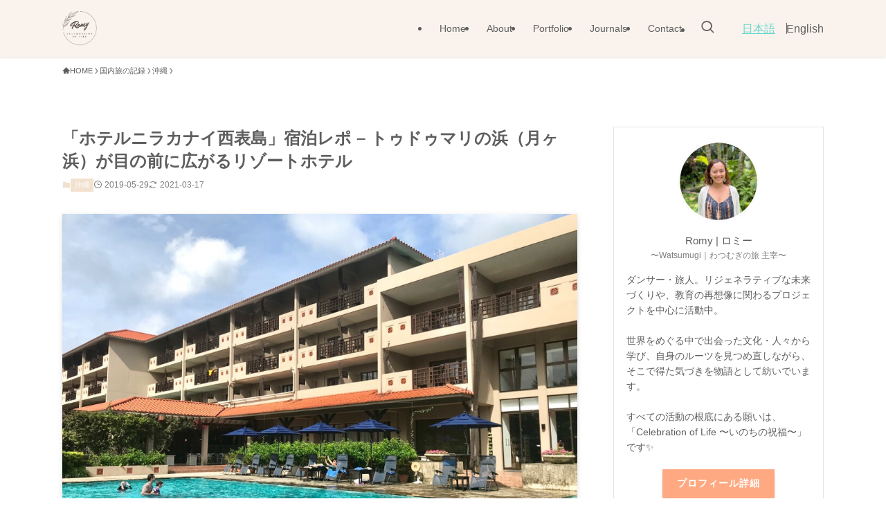

--- FILE ---
content_type: text/html; charset=UTF-8
request_url: https://romyhiromi.com/hotel-nirakanai-iriomotejima/
body_size: 55387
content:
<!DOCTYPE html>
<html lang="ja" data-loaded="false" data-scrolled="false" data-spmenu="closed">
<head>
<meta charset="utf-8">
<meta name="format-detection" content="telephone=no">
<meta http-equiv="X-UA-Compatible" content="IE=edge">
<meta name="viewport" content="width=device-width, viewport-fit=cover">
<meta name='robots' content='index, follow, max-image-preview:large, max-snippet:-1, max-video-preview:-1' />
	<style>img:is([sizes="auto" i], [sizes^="auto," i]) { contain-intrinsic-size: 3000px 1500px }</style>
	
	<!-- This site is optimized with the Yoast SEO plugin v26.5 - https://yoast.com/wordpress/plugins/seo/ -->
	<title>「ホテルニラカナイ西表島」宿泊レポ - トゥドゥマリの浜（月ヶ浜）が目の前に広がるリゾートホテル | Romy</title>
	<meta name="description" content="初めての沖縄離島・西表島旅行の際に泊まった「ホテルニラカナイ西表島」をご紹介。広々とした客室とプール、目の前にトゥドゥマリの浜（月ヶ浜）などがあります。なお旅行後、ホテル建設は「環境破壊である」と地元住民を中心とした反対運動があったことを知り、それについて追記しています。" />
	<link rel="canonical" href="https://romyhiromi.com/hotel-nirakanai-iriomotejima/" />
	<meta property="og:locale" content="ja_JP" />
	<meta property="og:type" content="article" />
	<meta property="og:title" content="「ホテルニラカナイ西表島」宿泊レポ - トゥドゥマリの浜（月ヶ浜）が目の前に広がるリゾートホテル | Romy" />
	<meta property="og:description" content="初めての沖縄離島・西表島旅行の際に泊まった「ホテルニラカナイ西表島」をご紹介。広々とした客室とプール、目の前にトゥドゥマリの浜（月ヶ浜）などがあります。なお旅行後、ホテル建設は「環境破壊である」と地元住民を中心とした反対運動があったことを知り、それについて追記しています。" />
	<meta property="og:url" content="https://romyhiromi.com/hotel-nirakanai-iriomotejima/" />
	<meta property="og:site_name" content="Romy" />
	<meta property="article:publisher" content="https://www.facebook.com/romyhiromi.iwase" />
	<meta property="article:author" content="https://www.facebook.com/romyhiromi.iwase" />
	<meta property="article:published_time" content="2019-05-29T02:00:21+00:00" />
	<meta property="article:modified_time" content="2021-03-17T04:48:04+00:00" />
	<meta property="og:image" content="https://romyhiromi.com/wp-content/uploads/2019/04/img_6273.jpg" />
	<meta property="og:image:width" content="960" />
	<meta property="og:image:height" content="720" />
	<meta property="og:image:type" content="image/jpeg" />
	<meta name="author" content="Romy | ロミー" />
	<meta name="twitter:card" content="summary_large_image" />
	<meta name="twitter:creator" content="@romyhiromi_com" />
	<meta name="twitter:site" content="@romyhiromi_com" />
	<meta name="twitter:label1" content="執筆者" />
	<meta name="twitter:data1" content="Romy | ロミー" />
	<meta name="twitter:label2" content="推定読み取り時間" />
	<meta name="twitter:data2" content="6分" />
	<script type="application/ld+json" class="yoast-schema-graph">{"@context":"https://schema.org","@graph":[{"@type":"Article","@id":"https://romyhiromi.com/hotel-nirakanai-iriomotejima/#article","isPartOf":{"@id":"https://romyhiromi.com/hotel-nirakanai-iriomotejima/"},"author":{"name":"Romy | ロミー","@id":"https://romyhiromi.com/#/schema/person/b69b6491508436a397ce3e531fd1a90d"},"headline":"「ホテルニラカナイ西表島」宿泊レポ &#8211; トゥドゥマリの浜（月ヶ浜）が目の前に広がるリゾートホテル","datePublished":"2019-05-29T02:00:21+00:00","dateModified":"2021-03-17T04:48:04+00:00","mainEntityOfPage":{"@id":"https://romyhiromi.com/hotel-nirakanai-iriomotejima/"},"wordCount":116,"commentCount":0,"publisher":{"@id":"https://romyhiromi.com/#/schema/person/b69b6491508436a397ce3e531fd1a90d"},"image":{"@id":"https://romyhiromi.com/hotel-nirakanai-iriomotejima/#primaryimage"},"thumbnailUrl":"https://romyhiromi.com/wp-content/uploads/2019/04/img_6273.jpg","keywords":["ホテル宿泊レポ","西表島"],"articleSection":["沖縄"],"inLanguage":"ja","potentialAction":[{"@type":"CommentAction","name":"Comment","target":["https://romyhiromi.com/hotel-nirakanai-iriomotejima/#respond"]}]},{"@type":"WebPage","@id":"https://romyhiromi.com/hotel-nirakanai-iriomotejima/","url":"https://romyhiromi.com/hotel-nirakanai-iriomotejima/","name":"「ホテルニラカナイ西表島」宿泊レポ - トゥドゥマリの浜（月ヶ浜）が目の前に広がるリゾートホテル | Romy","isPartOf":{"@id":"https://romyhiromi.com/#website"},"primaryImageOfPage":{"@id":"https://romyhiromi.com/hotel-nirakanai-iriomotejima/#primaryimage"},"image":{"@id":"https://romyhiromi.com/hotel-nirakanai-iriomotejima/#primaryimage"},"thumbnailUrl":"https://romyhiromi.com/wp-content/uploads/2019/04/img_6273.jpg","datePublished":"2019-05-29T02:00:21+00:00","dateModified":"2021-03-17T04:48:04+00:00","description":"初めての沖縄離島・西表島旅行の際に泊まった「ホテルニラカナイ西表島」をご紹介。広々とした客室とプール、目の前にトゥドゥマリの浜（月ヶ浜）などがあります。なお旅行後、ホテル建設は「環境破壊である」と地元住民を中心とした反対運動があったことを知り、それについて追記しています。","breadcrumb":{"@id":"https://romyhiromi.com/hotel-nirakanai-iriomotejima/#breadcrumb"},"inLanguage":"ja","potentialAction":[{"@type":"ReadAction","target":["https://romyhiromi.com/hotel-nirakanai-iriomotejima/"]}]},{"@type":"ImageObject","inLanguage":"ja","@id":"https://romyhiromi.com/hotel-nirakanai-iriomotejima/#primaryimage","url":"https://romyhiromi.com/wp-content/uploads/2019/04/img_6273.jpg","contentUrl":"https://romyhiromi.com/wp-content/uploads/2019/04/img_6273.jpg","width":960,"height":720,"caption":"「ホテル ニラカナイ西表島」のプール"},{"@type":"BreadcrumbList","@id":"https://romyhiromi.com/hotel-nirakanai-iriomotejima/#breadcrumb","itemListElement":[{"@type":"ListItem","position":1,"name":"romyhiromi ホーム","item":"https://romyhiromi.com/"},{"@type":"ListItem","position":2,"name":"「ホテルニラカナイ西表島」宿泊レポ &#8211; トゥドゥマリの浜（月ヶ浜）が目の前に広がるリゾートホテル"}]},{"@type":"WebSite","@id":"https://romyhiromi.com/#website","url":"https://romyhiromi.com/","name":"Romy","description":"Celebration of Life 〜いのちの祝福〜","publisher":{"@id":"https://romyhiromi.com/#/schema/person/b69b6491508436a397ce3e531fd1a90d"},"potentialAction":[{"@type":"SearchAction","target":{"@type":"EntryPoint","urlTemplate":"https://romyhiromi.com/?s={search_term_string}"},"query-input":{"@type":"PropertyValueSpecification","valueRequired":true,"valueName":"search_term_string"}}],"inLanguage":"ja"},{"@type":["Person","Organization"],"@id":"https://romyhiromi.com/#/schema/person/b69b6491508436a397ce3e531fd1a90d","name":"Romy | ロミー","image":{"@type":"ImageObject","inLanguage":"ja","@id":"https://romyhiromi.com/#/schema/person/image/","url":"https://romyhiromi.com/wp-content/uploads/2025/11/Romy.jpg","contentUrl":"https://romyhiromi.com/wp-content/uploads/2025/11/Romy.jpg","width":809,"height":1080,"caption":"Romy | ロミー"},"logo":{"@id":"https://romyhiromi.com/#/schema/person/image/"},"description":"ダンサー・旅人。リジェネラティブな未来づくりや、教育の再想像に関わるプロジェクトを中心に活動中。世界をめぐる中で出会った文化・人々から学び、自身のルーツを見つめ直しながら、そこで得た気づきを物語として紡いでいます。 → Romyのプロフィール詳細","sameAs":["https://romyhiromi.com/","https://www.facebook.com/romyhiromi.iwase","https://www.instagram.com/romyhiromi/","https://www.youtube.com/channel/UCnskvl0fWeV6heIa4sepZvA"]}]}</script>
	<!-- / Yoast SEO plugin. -->


<link rel="alternate" type="application/rss+xml" title="Romy &raquo; フィード" href="https://romyhiromi.com/feed/" />
<link rel="alternate" type="application/rss+xml" title="Romy &raquo; コメントフィード" href="https://romyhiromi.com/comments/feed/" />
<script type="text/javascript" id="wpp-js" src="https://romyhiromi.com/wp-content/plugins/wordpress-popular-posts/assets/js/wpp.min.js?ver=7.3.6" data-sampling="0" data-sampling-rate="100" data-api-url="https://romyhiromi.com/wp-json/wordpress-popular-posts" data-post-id="18567" data-token="2c1cfd435f" data-lang="0" data-debug="0"></script>
<link rel="alternate" type="application/rss+xml" title="Romy &raquo; 「ホテルニラカナイ西表島」宿泊レポ &#8211; トゥドゥマリの浜（月ヶ浜）が目の前に広がるリゾートホテル のコメントのフィード" href="https://romyhiromi.com/hotel-nirakanai-iriomotejima/feed/" />
		<!-- This site uses the Google Analytics by ExactMetrics plugin v8.10.2 - Using Analytics tracking - https://www.exactmetrics.com/ -->
							<script src="//www.googletagmanager.com/gtag/js?id=G-WWYLWHZWFN"  data-cfasync="false" data-wpfc-render="false" type="text/javascript" async></script>
			<script data-cfasync="false" data-wpfc-render="false" type="text/javascript">
				var em_version = '8.10.2';
				var em_track_user = true;
				var em_no_track_reason = '';
								var ExactMetricsDefaultLocations = {"page_location":"https:\/\/romyhiromi.com\/hotel-nirakanai-iriomotejima\/"};
								if ( typeof ExactMetricsPrivacyGuardFilter === 'function' ) {
					var ExactMetricsLocations = (typeof ExactMetricsExcludeQuery === 'object') ? ExactMetricsPrivacyGuardFilter( ExactMetricsExcludeQuery ) : ExactMetricsPrivacyGuardFilter( ExactMetricsDefaultLocations );
				} else {
					var ExactMetricsLocations = (typeof ExactMetricsExcludeQuery === 'object') ? ExactMetricsExcludeQuery : ExactMetricsDefaultLocations;
				}

								var disableStrs = [
										'ga-disable-G-WWYLWHZWFN',
									];

				/* Function to detect opted out users */
				function __gtagTrackerIsOptedOut() {
					for (var index = 0; index < disableStrs.length; index++) {
						if (document.cookie.indexOf(disableStrs[index] + '=true') > -1) {
							return true;
						}
					}

					return false;
				}

				/* Disable tracking if the opt-out cookie exists. */
				if (__gtagTrackerIsOptedOut()) {
					for (var index = 0; index < disableStrs.length; index++) {
						window[disableStrs[index]] = true;
					}
				}

				/* Opt-out function */
				function __gtagTrackerOptout() {
					for (var index = 0; index < disableStrs.length; index++) {
						document.cookie = disableStrs[index] + '=true; expires=Thu, 31 Dec 2099 23:59:59 UTC; path=/';
						window[disableStrs[index]] = true;
					}
				}

				if ('undefined' === typeof gaOptout) {
					function gaOptout() {
						__gtagTrackerOptout();
					}
				}
								window.dataLayer = window.dataLayer || [];

				window.ExactMetricsDualTracker = {
					helpers: {},
					trackers: {},
				};
				if (em_track_user) {
					function __gtagDataLayer() {
						dataLayer.push(arguments);
					}

					function __gtagTracker(type, name, parameters) {
						if (!parameters) {
							parameters = {};
						}

						if (parameters.send_to) {
							__gtagDataLayer.apply(null, arguments);
							return;
						}

						if (type === 'event') {
														parameters.send_to = exactmetrics_frontend.v4_id;
							var hookName = name;
							if (typeof parameters['event_category'] !== 'undefined') {
								hookName = parameters['event_category'] + ':' + name;
							}

							if (typeof ExactMetricsDualTracker.trackers[hookName] !== 'undefined') {
								ExactMetricsDualTracker.trackers[hookName](parameters);
							} else {
								__gtagDataLayer('event', name, parameters);
							}
							
						} else {
							__gtagDataLayer.apply(null, arguments);
						}
					}

					__gtagTracker('js', new Date());
					__gtagTracker('set', {
						'developer_id.dNDMyYj': true,
											});
					if ( ExactMetricsLocations.page_location ) {
						__gtagTracker('set', ExactMetricsLocations);
					}
										__gtagTracker('config', 'G-WWYLWHZWFN', {"forceSSL":"true"} );
										window.gtag = __gtagTracker;										(function () {
						/* https://developers.google.com/analytics/devguides/collection/analyticsjs/ */
						/* ga and __gaTracker compatibility shim. */
						var noopfn = function () {
							return null;
						};
						var newtracker = function () {
							return new Tracker();
						};
						var Tracker = function () {
							return null;
						};
						var p = Tracker.prototype;
						p.get = noopfn;
						p.set = noopfn;
						p.send = function () {
							var args = Array.prototype.slice.call(arguments);
							args.unshift('send');
							__gaTracker.apply(null, args);
						};
						var __gaTracker = function () {
							var len = arguments.length;
							if (len === 0) {
								return;
							}
							var f = arguments[len - 1];
							if (typeof f !== 'object' || f === null || typeof f.hitCallback !== 'function') {
								if ('send' === arguments[0]) {
									var hitConverted, hitObject = false, action;
									if ('event' === arguments[1]) {
										if ('undefined' !== typeof arguments[3]) {
											hitObject = {
												'eventAction': arguments[3],
												'eventCategory': arguments[2],
												'eventLabel': arguments[4],
												'value': arguments[5] ? arguments[5] : 1,
											}
										}
									}
									if ('pageview' === arguments[1]) {
										if ('undefined' !== typeof arguments[2]) {
											hitObject = {
												'eventAction': 'page_view',
												'page_path': arguments[2],
											}
										}
									}
									if (typeof arguments[2] === 'object') {
										hitObject = arguments[2];
									}
									if (typeof arguments[5] === 'object') {
										Object.assign(hitObject, arguments[5]);
									}
									if ('undefined' !== typeof arguments[1].hitType) {
										hitObject = arguments[1];
										if ('pageview' === hitObject.hitType) {
											hitObject.eventAction = 'page_view';
										}
									}
									if (hitObject) {
										action = 'timing' === arguments[1].hitType ? 'timing_complete' : hitObject.eventAction;
										hitConverted = mapArgs(hitObject);
										__gtagTracker('event', action, hitConverted);
									}
								}
								return;
							}

							function mapArgs(args) {
								var arg, hit = {};
								var gaMap = {
									'eventCategory': 'event_category',
									'eventAction': 'event_action',
									'eventLabel': 'event_label',
									'eventValue': 'event_value',
									'nonInteraction': 'non_interaction',
									'timingCategory': 'event_category',
									'timingVar': 'name',
									'timingValue': 'value',
									'timingLabel': 'event_label',
									'page': 'page_path',
									'location': 'page_location',
									'title': 'page_title',
									'referrer' : 'page_referrer',
								};
								for (arg in args) {
																		if (!(!args.hasOwnProperty(arg) || !gaMap.hasOwnProperty(arg))) {
										hit[gaMap[arg]] = args[arg];
									} else {
										hit[arg] = args[arg];
									}
								}
								return hit;
							}

							try {
								f.hitCallback();
							} catch (ex) {
							}
						};
						__gaTracker.create = newtracker;
						__gaTracker.getByName = newtracker;
						__gaTracker.getAll = function () {
							return [];
						};
						__gaTracker.remove = noopfn;
						__gaTracker.loaded = true;
						window['__gaTracker'] = __gaTracker;
					})();
									} else {
										console.log("");
					(function () {
						function __gtagTracker() {
							return null;
						}

						window['__gtagTracker'] = __gtagTracker;
						window['gtag'] = __gtagTracker;
					})();
									}
			</script>
							<!-- / Google Analytics by ExactMetrics -->
		<link rel='stylesheet' id='sbi_styles-css' href='https://romyhiromi.com/wp-content/plugins/instagram-feed/css/sbi-styles.min.css?ver=6.10.0' type='text/css' media='all' />
<link rel='stylesheet' id='wp-block-library-css' href='https://romyhiromi.com/wp-includes/css/dist/block-library/style.min.css?ver=6.8.3' type='text/css' media='all' />
<link rel='stylesheet' id='swell-icons-css' href='https://romyhiromi.com/wp-content/themes/swell/build/css/swell-icons.css?ver=2.15.0' type='text/css' media='all' />
<link rel='stylesheet' id='main_style-css' href='https://romyhiromi.com/wp-content/themes/swell/build/css/main.css?ver=2.15.0' type='text/css' media='all' />
<link rel='stylesheet' id='swell_blocks-css' href='https://romyhiromi.com/wp-content/themes/swell/build/css/blocks.css?ver=2.15.0' type='text/css' media='all' />
<style id='swell_custom-inline-css' type='text/css'>
:root{--swl-fz--content:3.8vw;--swl-font_family:"Helvetica Neue", Arial, "Hiragino Kaku Gothic ProN", "Hiragino Sans", Meiryo, sans-serif;--swl-font_weight:400;--color_main:#f2e1cf;--color_text:#5e5e5e;--color_link:#00aaa2;--color_htag:#f2e1cf;--color_bg:#ffffff;--color_gradient1:#d8ffff;--color_gradient2:#87e7ff;--color_main_thin:rgba(255, 255, 255, 0.05 );--color_main_dark:rgba(182, 169, 155, 1 );--color_list_check:#f2e1cf;--color_list_num:#f2e1cf;--color_list_good:#f2e1cf;--color_list_triangle:#f4e03a;--color_list_bad:#f36060;--color_faq_q:#d55656;--color_faq_a:#6599b7;--color_icon_good:#3cd250;--color_icon_good_bg:#ecffe9;--color_icon_bad:#4b73eb;--color_icon_bad_bg:#eafaff;--color_icon_info:#f578b4;--color_icon_info_bg:#fff0fa;--color_icon_announce:#ffa537;--color_icon_announce_bg:#fff5f0;--color_icon_pen:#7a7a7a;--color_icon_pen_bg:#f7f7f7;--color_icon_book:#787364;--color_icon_book_bg:#f8f6ef;--color_icon_point:#ffa639;--color_icon_check:#86d67c;--color_icon_batsu:#f36060;--color_icon_hatena:#5295cc;--color_icon_caution:#f7da38;--color_icon_memo:#84878a;--color_deep01:#e44141;--color_deep02:#3d79d5;--color_deep03:#63a84d;--color_deep04:#f09f4d;--color_pale01:#fff2f0;--color_pale02:#f3f8fd;--color_pale03:#f1f9ee;--color_pale04:#fdf9ee;--color_mark_blue:#b7e3ff;--color_mark_green:#bdf9c3;--color_mark_yellow:#f2e1cf;--color_mark_orange:#ffcbb3;--border01:solid 1px var(--color_main);--border02:double 4px var(--color_main);--border03:dashed 2px var(--color_border);--border04:solid 4px var(--color_gray);--card_posts_thumb_ratio:56.25%;--list_posts_thumb_ratio:61.805%;--big_posts_thumb_ratio:56.25%;--thumb_posts_thumb_ratio:61.805%;--blogcard_thumb_ratio:56.25%;--color_header_bg:#faf3ed;--color_header_text:#5e5e5e;--color_footer_bg:#fdfdfd;--color_footer_text:#5e5e5e;--container_size:1100px;--article_size:800px;--logo_size_sp:60px;--logo_size_pc:50px;--logo_size_pcfix:48px;}.swl-cell-bg[data-icon="doubleCircle"]{--cell-icon-color:#ffc977}.swl-cell-bg[data-icon="circle"]{--cell-icon-color:#94e29c}.swl-cell-bg[data-icon="triangle"]{--cell-icon-color:#eeda2f}.swl-cell-bg[data-icon="close"]{--cell-icon-color:#ec9191}.swl-cell-bg[data-icon="hatena"]{--cell-icon-color:#93c9da}.swl-cell-bg[data-icon="check"]{--cell-icon-color:#94e29c}.swl-cell-bg[data-icon="line"]{--cell-icon-color:#9b9b9b}.cap_box[data-colset="col1"]{--capbox-color:#f59b5f;--capbox-color--bg:#fff8eb}.cap_box[data-colset="col2"]{--capbox-color:#5fb9f5;--capbox-color--bg:#edf5ff}.cap_box[data-colset="col3"]{--capbox-color:#2fcd90;--capbox-color--bg:#eafaf2}.red_{--the-btn-color:#fea982;--the-btn-color2:#ffbc49;--the-solid-shadow: rgba(191, 127, 98, 1 )}.blue_{--the-btn-color:#6cd9b3;--the-btn-color2:#35eaff;--the-solid-shadow: rgba(81, 163, 134, 1 )}.green_{--the-btn-color:#ffe882;--the-btn-color2:#7bf7bd;--the-solid-shadow: rgba(191, 174, 98, 1 )}.is-style-btn_normal{--the-btn-radius:0px}.is-style-btn_solid{--the-btn-radius:0px}.is-style-btn_shiny{--the-btn-radius:0px}.is-style-btn_line{--the-btn-radius:80px}.post_content blockquote{padding:1.5em 2em 1.5em 3em}.post_content blockquote::before{content:"";display:block;width:5px;height:calc(100% - 3em);top:1.5em;left:1.5em;border-left:solid 1px rgba(180,180,180,.75);border-right:solid 1px rgba(180,180,180,.75);}.mark_blue{background:-webkit-linear-gradient(transparent 64%,var(--color_mark_blue) 0%);background:linear-gradient(transparent 64%,var(--color_mark_blue) 0%)}.mark_green{background:-webkit-linear-gradient(transparent 64%,var(--color_mark_green) 0%);background:linear-gradient(transparent 64%,var(--color_mark_green) 0%)}.mark_yellow{background:-webkit-linear-gradient(transparent 64%,var(--color_mark_yellow) 0%);background:linear-gradient(transparent 64%,var(--color_mark_yellow) 0%)}.mark_orange{background:-webkit-linear-gradient(transparent 64%,var(--color_mark_orange) 0%);background:linear-gradient(transparent 64%,var(--color_mark_orange) 0%)}[class*="is-style-icon_"]{color:#333;border-width:0}[class*="is-style-big_icon_"]{border-width:2px;border-style:solid}[data-col="gray"] .c-balloon__text{background:#f7f7f7;border-color:#ccc}[data-col="gray"] .c-balloon__before{border-right-color:#f7f7f7}[data-col="green"] .c-balloon__text{background:#d1f8c2;border-color:#9ddd93}[data-col="green"] .c-balloon__before{border-right-color:#d1f8c2}[data-col="blue"] .c-balloon__text{background:#e2f6ff;border-color:#93d2f0}[data-col="blue"] .c-balloon__before{border-right-color:#e2f6ff}[data-col="red"] .c-balloon__text{background:#ffebeb;border-color:#f48789}[data-col="red"] .c-balloon__before{border-right-color:#ffebeb}[data-col="yellow"] .c-balloon__text{background:#f9f7d2;border-color:#fbe593}[data-col="yellow"] .c-balloon__before{border-right-color:#f9f7d2}.-type-list2 .p-postList__body::after,.-type-big .p-postList__body::after{content: "READ MORE »";}.c-postThumb__cat{background-color:#f2e1cf;color:#353535;background: repeating-linear-gradient(100deg, #f2e1cf 0, rgba(255, 255, 255, 1 ) 100%)}.post_content h2:where(:not([class^="swell-block-"]):not(.faq_q):not(.p-postList__title)){padding:.5em 0px .5em 24px}.post_content h2:where(:not([class^="swell-block-"]):not(.faq_q):not(.p-postList__title))::before{position:absolute;display:block;pointer-events:none;content:"";left:0;top:0;width:8px;height:100%;background: repeating-linear-gradient(var(--color_htag) 0%, var(--color_htag) 50%, rgba(242, 225, 207, 0.15 ) 50%, rgba(242, 225, 207, 0.15 ) 100%);}.post_content h3:where(:not([class^="swell-block-"]):not(.faq_q):not(.p-postList__title)){padding:0 .5em .5em}.post_content h3:where(:not([class^="swell-block-"]):not(.faq_q):not(.p-postList__title))::before{content:"";width:100%;height:2px;background: repeating-linear-gradient(90deg, var(--color_htag) 0%, var(--color_htag) 29.3%, rgba(150,150,150,.2) 29.3%, rgba(150,150,150,.2) 100%)}.post_content h4:where(:not([class^="swell-block-"]):not(.faq_q):not(.p-postList__title)){padding:0 0 0 16px;border-left:solid 2px var(--color_htag)}.post_content h2.is-style-section_ttl{padding-bottom:.75em}.post_content h2.is-style-section_ttl::after{position:absolute;top:auto;bottom:0;left:calc(50% - 1.25em);right:auto;display:block;width:2.5em;height:1px;border-radius:2px;pointer-events:none;background:currentColor;content:"";background:#f2e1cf}.post_content h2.is-style-section_ttl.has-text-align-left::after{left:0px;right:auto}.post_content h2.is-style-section_ttl.has-text-align-right::after{left:auto;right:0}.l-footer__widgetArea{color:#5e5e5e}.l-header{box-shadow: 0 1px 4px rgba(0,0,0,.12)}.l-header__menuBtn{order:1}.l-header__customBtn{order:3}.c-gnav a::after{background:var(--color_main);width:100%;height:2px;transform:scaleX(0)}.p-spHeadMenu .menu-item.-current{border-bottom-color:var(--color_main)}.c-gnav > li:hover > a::after,.c-gnav > .-current > a::after{transform: scaleX(1)}.c-gnav .sub-menu{color:#333;background:#fff}.l-fixHeader::before{opacity:1}#pagetop{border-radius:50%}#before_footer_widget{margin-bottom:0}.c-widget__title.-spmenu{padding:.5em}.c-widget__title.-spmenu::before{content:"";bottom:0;left:0;width:40%;z-index:1;background:var(--color_main)}.c-widget__title.-spmenu::after{content:"";bottom:0;left:0;width:100%;background:var(--color_border)}.c-secTitle{border-left:solid 2px var(--color_main);padding:0em .75em}.p-spMenu{color:#3f3f3f}.p-spMenu__inner::before{background:#fdfdfd;opacity:1}.p-spMenu__overlay{background:#000;opacity:0.6}[class*="page-numbers"]{color:var(--color_main);border: solid 1px var(--color_main)}.l-topTitleArea.c-filterLayer::before{background-color:#ffffff;opacity:0.3;content:""}@media screen and (min-width: 960px){:root{}}@media screen and (max-width: 959px){:root{}.l-header__logo{order:2;text-align:center}}@media screen and (min-width: 600px){:root{--swl-fz--content:15px;}}@media screen and (max-width: 599px){:root{}}@media (min-width: 1008px) {.alignwide{left:-100px;width:calc(100% + 200px);}}@media (max-width: 1008px) {.-sidebar-off .swell-block-fullWide__inner.l-container .alignwide{left:0px;width:100%;}}.l-fixHeader .l-fixHeader__gnav{order:0}[data-scrolled=true] .l-fixHeader[data-ready]{opacity:1;-webkit-transform:translateY(0)!important;transform:translateY(0)!important;visibility:visible}.-body-solid .l-fixHeader{box-shadow:0 2px 4px var(--swl-color_shadow)}.l-fixHeader__inner{align-items:stretch;color:var(--color_header_text);display:flex;padding-bottom:0;padding-top:0;position:relative;z-index:1}.l-fixHeader__logo{align-items:center;display:flex;line-height:1;margin-right:24px;order:0;padding:16px 0}.is-style-btn_normal a,.is-style-btn_shiny a{box-shadow:var(--swl-btn_shadow)}.c-shareBtns__btn,.is-style-balloon>.c-tabList .c-tabList__button,.p-snsCta,[class*=page-numbers]{box-shadow:var(--swl-box_shadow)}.p-articleThumb__img,.p-articleThumb__youtube{box-shadow:var(--swl-img_shadow)}.p-pickupBanners__item .c-bannerLink,.p-postList__thumb{box-shadow:0 2px 8px rgba(0,0,0,.1),0 4px 4px -4px rgba(0,0,0,.1)}.p-postList.-w-ranking li:before{background-image:repeating-linear-gradient(-45deg,hsla(0,0%,100%,.1),hsla(0,0%,100%,.1) 6px,transparent 0,transparent 12px);box-shadow:1px 1px 4px rgba(0,0,0,.2)}@media (min-width:960px){.-series .l-header__inner{align-items:stretch;display:flex}.-series .l-header__logo{align-items:center;display:flex;flex-wrap:wrap;margin-right:24px;padding:16px 0}.-series .l-header__logo .c-catchphrase{font-size:13px;padding:4px 0}.-series .c-headLogo{margin-right:16px}.-series-right .l-header__inner{justify-content:space-between}.-series-right .c-gnavWrap{margin-left:auto}.-series-right .w-header{margin-left:12px}.-series-left .w-header{margin-left:auto}}@media (min-width:960px) and (min-width:600px){.-series .c-headLogo{max-width:400px}}.c-gnav .sub-menu a:before,.c-listMenu a:before{-webkit-font-smoothing:antialiased;-moz-osx-font-smoothing:grayscale;font-family:icomoon!important;font-style:normal;font-variant:normal;font-weight:400;line-height:1;text-transform:none}.c-submenuToggleBtn{display:none}.c-listMenu a{padding:.75em 1em .75em 1.5em;transition:padding .25s}.c-listMenu a:hover{padding-left:1.75em;padding-right:.75em}.c-gnav .sub-menu a:before,.c-listMenu a:before{color:inherit;content:"\e921";display:inline-block;left:2px;position:absolute;top:50%;-webkit-transform:translateY(-50%);transform:translateY(-50%);vertical-align:middle}.widget_categories>ul>.cat-item>a,.wp-block-categories-list>li>a{padding-left:1.75em}.c-listMenu .children,.c-listMenu .sub-menu{margin:0}.c-listMenu .children a,.c-listMenu .sub-menu a{font-size:.9em;padding-left:2.5em}.c-listMenu .children a:before,.c-listMenu .sub-menu a:before{left:1em}.c-listMenu .children a:hover,.c-listMenu .sub-menu a:hover{padding-left:2.75em}.c-listMenu .children ul a,.c-listMenu .sub-menu ul a{padding-left:3.25em}.c-listMenu .children ul a:before,.c-listMenu .sub-menu ul a:before{left:1.75em}.c-listMenu .children ul a:hover,.c-listMenu .sub-menu ul a:hover{padding-left:3.5em}.c-gnav li:hover>.sub-menu{opacity:1;visibility:visible}.c-gnav .sub-menu:before{background:inherit;content:"";height:100%;left:0;position:absolute;top:0;width:100%;z-index:0}.c-gnav .sub-menu .sub-menu{left:100%;top:0;z-index:-1}.c-gnav .sub-menu a{padding-left:2em}.c-gnav .sub-menu a:before{left:.5em}.c-gnav .sub-menu a:hover .ttl{left:4px}:root{--color_content_bg:var(--color_bg);}.c-widget__title.-side{padding:.5em}.c-widget__title.-side::before{content:"";bottom:0;left:0;width:40%;z-index:1;background:var(--color_main)}.c-widget__title.-side::after{content:"";bottom:0;left:0;width:100%;background:var(--color_border)}.c-shareBtns__item:not(:last-child){margin-right:8px}.c-shareBtns__btn{padding:6px 8px;border-radius:2px}@media screen and (min-width: 960px){:root{}.single .c-postTitle__date{display:none}}@media screen and (max-width: 959px){:root{}.single .c-postTitle__date{display:none}}@media screen and (min-width: 600px){:root{}}@media screen and (max-width: 599px){:root{}}.swell-block-fullWide__inner.l-container{--swl-fw_inner_pad:var(--swl-pad_container,0px)}@media (min-width:960px){.-sidebar-on .l-content .alignfull,.-sidebar-on .l-content .alignwide{left:-16px;width:calc(100% + 32px)}.swell-block-fullWide__inner.l-article{--swl-fw_inner_pad:var(--swl-pad_post_content,0px)}.-sidebar-on .swell-block-fullWide__inner .alignwide{left:0;width:100%}.-sidebar-on .swell-block-fullWide__inner .alignfull{left:calc(0px - var(--swl-fw_inner_pad, 0))!important;margin-left:0!important;margin-right:0!important;width:calc(100% + var(--swl-fw_inner_pad, 0)*2)!important}}.p-relatedPosts .p-postList__item{margin-bottom:1.5em}.p-relatedPosts .p-postList__times,.p-relatedPosts .p-postList__times>:last-child{margin-right:0}@media (min-width:600px){.p-relatedPosts .p-postList__item{width:33.33333%}}@media screen and (min-width:600px) and (max-width:1239px){.p-relatedPosts .p-postList__item:nth-child(7),.p-relatedPosts .p-postList__item:nth-child(8){display:none}}@media screen and (min-width:1240px){.p-relatedPosts .p-postList__item{width:25%}}.-index-off .p-toc,.swell-toc-placeholder:empty{display:none}.p-toc.-modal{height:100%;margin:0;overflow-y:auto;padding:0}#main_content .p-toc{border-radius:var(--swl-radius--2,0);margin:4em auto;max-width:800px}#sidebar .p-toc{margin-top:-.5em}.p-toc .__pn:before{content:none!important;counter-increment:none}.p-toc .__prev{margin:0 0 1em}.p-toc .__next{margin:1em 0 0}.p-toc.is-omitted:not([data-omit=ct]) [data-level="2"] .p-toc__childList{height:0;margin-bottom:-.5em;visibility:hidden}.p-toc.is-omitted:not([data-omit=nest]){position:relative}.p-toc.is-omitted:not([data-omit=nest]):before{background:linear-gradient(hsla(0,0%,100%,0),var(--color_bg));bottom:5em;content:"";height:4em;left:0;opacity:.75;pointer-events:none;position:absolute;width:100%;z-index:1}.p-toc.is-omitted:not([data-omit=nest]):after{background:var(--color_bg);bottom:0;content:"";height:5em;left:0;opacity:.75;position:absolute;width:100%;z-index:1}.p-toc.is-omitted:not([data-omit=nest]) .__next,.p-toc.is-omitted:not([data-omit=nest]) [data-omit="1"]{display:none}.p-toc .p-toc__expandBtn{background-color:#f7f7f7;border:rgba(0,0,0,.2);border-radius:5em;box-shadow:0 0 0 1px #bbb;color:#333;display:block;font-size:14px;line-height:1.5;margin:.75em auto 0;min-width:6em;padding:.5em 1em;position:relative;transition:box-shadow .25s;z-index:2}.p-toc[data-omit=nest] .p-toc__expandBtn{display:inline-block;font-size:13px;margin:0 0 0 1.25em;padding:.5em .75em}.p-toc:not([data-omit=nest]) .p-toc__expandBtn:after,.p-toc:not([data-omit=nest]) .p-toc__expandBtn:before{border-top-color:inherit;border-top-style:dotted;border-top-width:3px;content:"";display:block;height:1px;position:absolute;top:calc(50% - 1px);transition:border-color .25s;width:100%;width:22px}.p-toc:not([data-omit=nest]) .p-toc__expandBtn:before{right:calc(100% + 1em)}.p-toc:not([data-omit=nest]) .p-toc__expandBtn:after{left:calc(100% + 1em)}.p-toc.is-expanded .p-toc__expandBtn{border-color:transparent}.p-toc__ttl{display:block;font-size:1.2em;line-height:1;position:relative;text-align:center}.p-toc__ttl:before{content:"\e918";display:inline-block;font-family:icomoon;margin-right:.5em;padding-bottom:2px;vertical-align:middle}#index_modal .p-toc__ttl{margin-bottom:.5em}.p-toc__list li{line-height:1.6}.p-toc__list>li+li{margin-top:.5em}.p-toc__list .p-toc__childList{padding-left:.5em}.p-toc__list [data-level="3"]{font-size:.9em}.p-toc__list .mininote{display:none}.post_content .p-toc__list{padding-left:0}#sidebar .p-toc__list{margin-bottom:0}#sidebar .p-toc__list .p-toc__childList{padding-left:0}.p-toc__link{color:inherit;font-size:inherit;text-decoration:none}.p-toc__link:hover{opacity:.8}.p-toc.-border{border-bottom:2px solid var(--color_main);border-top:2px solid var(--color_main);padding:1.75em .5em 1.5em}.p-toc.-border .p-toc__ttl{margin-bottom:.75em}@media (min-width:960px){#main_content .p-toc{width:92%}}@media (hover:hover){.p-toc .p-toc__expandBtn:hover{border-color:transparent;box-shadow:0 0 0 2px currentcolor}}@media (min-width:600px){.p-toc.-border{padding:1.75em 1em 1.5em}}.p-pnLinks{align-items:stretch;display:flex;justify-content:space-between;margin:2em 0}.p-pnLinks__item{font-size:3vw;position:relative;width:49%}.p-pnLinks__item:before{content:"";display:block;height:.5em;pointer-events:none;position:absolute;top:50%;width:.5em;z-index:1}.p-pnLinks__item.-prev:before{border-bottom:1px solid;border-left:1px solid;left:.35em;-webkit-transform:rotate(45deg) translateY(-50%);transform:rotate(45deg) translateY(-50%)}.p-pnLinks__item.-prev .p-pnLinks__thumb{margin-right:8px}.p-pnLinks__item.-next .p-pnLinks__link{justify-content:flex-end}.p-pnLinks__item.-next:before{border-bottom:1px solid;border-right:1px solid;right:.35em;-webkit-transform:rotate(-45deg) translateY(-50%);transform:rotate(-45deg) translateY(-50%)}.p-pnLinks__item.-next .p-pnLinks__thumb{margin-left:8px;order:2}.p-pnLinks__item.-next:first-child{margin-left:auto}.p-pnLinks__link{align-items:center;border-radius:var(--swl-radius--2,0);color:inherit;display:flex;height:100%;line-height:1.4;min-height:4em;padding:.6em 1em .5em;position:relative;text-decoration:none;transition:box-shadow .25s;width:100%}.p-pnLinks__thumb{border-radius:var(--swl-radius--4,0);height:32px;-o-object-fit:cover;object-fit:cover;width:48px}.p-pnLinks .-prev .p-pnLinks__link{padding-left:1.5em}.p-pnLinks .-prev:before{font-size:1.2em;left:0}.p-pnLinks .-next .p-pnLinks__link{padding-right:1.5em}.p-pnLinks .-next:before{font-size:1.2em;right:0}.p-pnLinks.-style-normal .-prev .p-pnLinks__link{border-left:1.25em solid var(--color_main)}.p-pnLinks.-style-normal .-prev:before{color:#fff}.p-pnLinks.-style-normal .-next .p-pnLinks__link{border-right:1.25em solid var(--color_main)}.p-pnLinks.-style-normal .-next:before{color:#fff}@media not all and (min-width:960px){.p-pnLinks.-thumb-on{display:block}.p-pnLinks.-thumb-on .p-pnLinks__item{width:100%}}@media (min-width:600px){.p-pnLinks__item{font-size:13px}.p-pnLinks__thumb{height:48px;width:72px}.p-pnLinks__title{transition:-webkit-transform .25s;transition:transform .25s;transition:transform .25s,-webkit-transform .25s}.-prev>.p-pnLinks__link:hover .p-pnLinks__title{-webkit-transform:translateX(4px);transform:translateX(4px)}.-next>.p-pnLinks__link:hover .p-pnLinks__title{-webkit-transform:translateX(-4px);transform:translateX(-4px)}.p-pnLinks .p-pnLinks__link:hover{opacity:.8}.p-pnLinks.-style-normal .-prev .p-pnLinks__link:hover{box-shadow:1px 1px 2px var(--swl-color_shadow)}.p-pnLinks.-style-normal .-next .p-pnLinks__link:hover{box-shadow:-1px 1px 2px var(--swl-color_shadow)}}
</style>
<link rel='stylesheet' id='swell-parts/footer-css' href='https://romyhiromi.com/wp-content/themes/swell/build/css/modules/parts/footer.css?ver=2.15.0' type='text/css' media='all' />
<link rel='stylesheet' id='swell-page/single-css' href='https://romyhiromi.com/wp-content/themes/swell/build/css/modules/page/single.css?ver=2.15.0' type='text/css' media='all' />
<style id='classic-theme-styles-inline-css' type='text/css'>
/*! This file is auto-generated */
.wp-block-button__link{color:#fff;background-color:#32373c;border-radius:9999px;box-shadow:none;text-decoration:none;padding:calc(.667em + 2px) calc(1.333em + 2px);font-size:1.125em}.wp-block-file__button{background:#32373c;color:#fff;text-decoration:none}
</style>
<link rel='stylesheet' id='convertkit-broadcasts-css' href='https://romyhiromi.com/wp-content/plugins/convertkit/resources/frontend/css/broadcasts.css?ver=3.1.2' type='text/css' media='all' />
<link rel='stylesheet' id='convertkit-button-css' href='https://romyhiromi.com/wp-content/plugins/convertkit/resources/frontend/css/button.css?ver=3.1.2' type='text/css' media='all' />
<link rel='stylesheet' id='convertkit-form-css' href='https://romyhiromi.com/wp-content/plugins/convertkit/resources/frontend/css/form.css?ver=3.1.2' type='text/css' media='all' />
<link rel='stylesheet' id='convertkit-form-builder-field-css' href='https://romyhiromi.com/wp-content/plugins/convertkit/resources/frontend/css/form-builder.css?ver=3.1.2' type='text/css' media='all' />
<link rel='stylesheet' id='convertkit-form-builder-css' href='https://romyhiromi.com/wp-content/plugins/convertkit/resources/frontend/css/form-builder.css?ver=3.1.2' type='text/css' media='all' />
<style id='global-styles-inline-css' type='text/css'>
:root{--wp--preset--aspect-ratio--square: 1;--wp--preset--aspect-ratio--4-3: 4/3;--wp--preset--aspect-ratio--3-4: 3/4;--wp--preset--aspect-ratio--3-2: 3/2;--wp--preset--aspect-ratio--2-3: 2/3;--wp--preset--aspect-ratio--16-9: 16/9;--wp--preset--aspect-ratio--9-16: 9/16;--wp--preset--color--black: #000;--wp--preset--color--cyan-bluish-gray: #abb8c3;--wp--preset--color--white: #fff;--wp--preset--color--pale-pink: #f78da7;--wp--preset--color--vivid-red: #cf2e2e;--wp--preset--color--luminous-vivid-orange: #ff6900;--wp--preset--color--luminous-vivid-amber: #fcb900;--wp--preset--color--light-green-cyan: #7bdcb5;--wp--preset--color--vivid-green-cyan: #00d084;--wp--preset--color--pale-cyan-blue: #8ed1fc;--wp--preset--color--vivid-cyan-blue: #0693e3;--wp--preset--color--vivid-purple: #9b51e0;--wp--preset--color--swl-main: var(--color_main);--wp--preset--color--swl-main-thin: var(--color_main_thin);--wp--preset--color--swl-gray: var(--color_gray);--wp--preset--color--swl-deep-01: var(--color_deep01);--wp--preset--color--swl-deep-02: var(--color_deep02);--wp--preset--color--swl-deep-03: var(--color_deep03);--wp--preset--color--swl-deep-04: var(--color_deep04);--wp--preset--color--swl-pale-01: var(--color_pale01);--wp--preset--color--swl-pale-02: var(--color_pale02);--wp--preset--color--swl-pale-03: var(--color_pale03);--wp--preset--color--swl-pale-04: var(--color_pale04);--wp--preset--gradient--vivid-cyan-blue-to-vivid-purple: linear-gradient(135deg,rgba(6,147,227,1) 0%,rgb(155,81,224) 100%);--wp--preset--gradient--light-green-cyan-to-vivid-green-cyan: linear-gradient(135deg,rgb(122,220,180) 0%,rgb(0,208,130) 100%);--wp--preset--gradient--luminous-vivid-amber-to-luminous-vivid-orange: linear-gradient(135deg,rgba(252,185,0,1) 0%,rgba(255,105,0,1) 100%);--wp--preset--gradient--luminous-vivid-orange-to-vivid-red: linear-gradient(135deg,rgba(255,105,0,1) 0%,rgb(207,46,46) 100%);--wp--preset--gradient--very-light-gray-to-cyan-bluish-gray: linear-gradient(135deg,rgb(238,238,238) 0%,rgb(169,184,195) 100%);--wp--preset--gradient--cool-to-warm-spectrum: linear-gradient(135deg,rgb(74,234,220) 0%,rgb(151,120,209) 20%,rgb(207,42,186) 40%,rgb(238,44,130) 60%,rgb(251,105,98) 80%,rgb(254,248,76) 100%);--wp--preset--gradient--blush-light-purple: linear-gradient(135deg,rgb(255,206,236) 0%,rgb(152,150,240) 100%);--wp--preset--gradient--blush-bordeaux: linear-gradient(135deg,rgb(254,205,165) 0%,rgb(254,45,45) 50%,rgb(107,0,62) 100%);--wp--preset--gradient--luminous-dusk: linear-gradient(135deg,rgb(255,203,112) 0%,rgb(199,81,192) 50%,rgb(65,88,208) 100%);--wp--preset--gradient--pale-ocean: linear-gradient(135deg,rgb(255,245,203) 0%,rgb(182,227,212) 50%,rgb(51,167,181) 100%);--wp--preset--gradient--electric-grass: linear-gradient(135deg,rgb(202,248,128) 0%,rgb(113,206,126) 100%);--wp--preset--gradient--midnight: linear-gradient(135deg,rgb(2,3,129) 0%,rgb(40,116,252) 100%);--wp--preset--font-size--small: 0.9em;--wp--preset--font-size--medium: 1.1em;--wp--preset--font-size--large: 1.25em;--wp--preset--font-size--x-large: 42px;--wp--preset--font-size--xs: 0.75em;--wp--preset--font-size--huge: 1.6em;--wp--preset--spacing--20: 0.44rem;--wp--preset--spacing--30: 0.67rem;--wp--preset--spacing--40: 1rem;--wp--preset--spacing--50: 1.5rem;--wp--preset--spacing--60: 2.25rem;--wp--preset--spacing--70: 3.38rem;--wp--preset--spacing--80: 5.06rem;--wp--preset--shadow--natural: 6px 6px 9px rgba(0, 0, 0, 0.2);--wp--preset--shadow--deep: 12px 12px 50px rgba(0, 0, 0, 0.4);--wp--preset--shadow--sharp: 6px 6px 0px rgba(0, 0, 0, 0.2);--wp--preset--shadow--outlined: 6px 6px 0px -3px rgba(255, 255, 255, 1), 6px 6px rgba(0, 0, 0, 1);--wp--preset--shadow--crisp: 6px 6px 0px rgba(0, 0, 0, 1);}:where(.is-layout-flex){gap: 0.5em;}:where(.is-layout-grid){gap: 0.5em;}body .is-layout-flex{display: flex;}.is-layout-flex{flex-wrap: wrap;align-items: center;}.is-layout-flex > :is(*, div){margin: 0;}body .is-layout-grid{display: grid;}.is-layout-grid > :is(*, div){margin: 0;}:where(.wp-block-columns.is-layout-flex){gap: 2em;}:where(.wp-block-columns.is-layout-grid){gap: 2em;}:where(.wp-block-post-template.is-layout-flex){gap: 1.25em;}:where(.wp-block-post-template.is-layout-grid){gap: 1.25em;}.has-black-color{color: var(--wp--preset--color--black) !important;}.has-cyan-bluish-gray-color{color: var(--wp--preset--color--cyan-bluish-gray) !important;}.has-white-color{color: var(--wp--preset--color--white) !important;}.has-pale-pink-color{color: var(--wp--preset--color--pale-pink) !important;}.has-vivid-red-color{color: var(--wp--preset--color--vivid-red) !important;}.has-luminous-vivid-orange-color{color: var(--wp--preset--color--luminous-vivid-orange) !important;}.has-luminous-vivid-amber-color{color: var(--wp--preset--color--luminous-vivid-amber) !important;}.has-light-green-cyan-color{color: var(--wp--preset--color--light-green-cyan) !important;}.has-vivid-green-cyan-color{color: var(--wp--preset--color--vivid-green-cyan) !important;}.has-pale-cyan-blue-color{color: var(--wp--preset--color--pale-cyan-blue) !important;}.has-vivid-cyan-blue-color{color: var(--wp--preset--color--vivid-cyan-blue) !important;}.has-vivid-purple-color{color: var(--wp--preset--color--vivid-purple) !important;}.has-black-background-color{background-color: var(--wp--preset--color--black) !important;}.has-cyan-bluish-gray-background-color{background-color: var(--wp--preset--color--cyan-bluish-gray) !important;}.has-white-background-color{background-color: var(--wp--preset--color--white) !important;}.has-pale-pink-background-color{background-color: var(--wp--preset--color--pale-pink) !important;}.has-vivid-red-background-color{background-color: var(--wp--preset--color--vivid-red) !important;}.has-luminous-vivid-orange-background-color{background-color: var(--wp--preset--color--luminous-vivid-orange) !important;}.has-luminous-vivid-amber-background-color{background-color: var(--wp--preset--color--luminous-vivid-amber) !important;}.has-light-green-cyan-background-color{background-color: var(--wp--preset--color--light-green-cyan) !important;}.has-vivid-green-cyan-background-color{background-color: var(--wp--preset--color--vivid-green-cyan) !important;}.has-pale-cyan-blue-background-color{background-color: var(--wp--preset--color--pale-cyan-blue) !important;}.has-vivid-cyan-blue-background-color{background-color: var(--wp--preset--color--vivid-cyan-blue) !important;}.has-vivid-purple-background-color{background-color: var(--wp--preset--color--vivid-purple) !important;}.has-black-border-color{border-color: var(--wp--preset--color--black) !important;}.has-cyan-bluish-gray-border-color{border-color: var(--wp--preset--color--cyan-bluish-gray) !important;}.has-white-border-color{border-color: var(--wp--preset--color--white) !important;}.has-pale-pink-border-color{border-color: var(--wp--preset--color--pale-pink) !important;}.has-vivid-red-border-color{border-color: var(--wp--preset--color--vivid-red) !important;}.has-luminous-vivid-orange-border-color{border-color: var(--wp--preset--color--luminous-vivid-orange) !important;}.has-luminous-vivid-amber-border-color{border-color: var(--wp--preset--color--luminous-vivid-amber) !important;}.has-light-green-cyan-border-color{border-color: var(--wp--preset--color--light-green-cyan) !important;}.has-vivid-green-cyan-border-color{border-color: var(--wp--preset--color--vivid-green-cyan) !important;}.has-pale-cyan-blue-border-color{border-color: var(--wp--preset--color--pale-cyan-blue) !important;}.has-vivid-cyan-blue-border-color{border-color: var(--wp--preset--color--vivid-cyan-blue) !important;}.has-vivid-purple-border-color{border-color: var(--wp--preset--color--vivid-purple) !important;}.has-vivid-cyan-blue-to-vivid-purple-gradient-background{background: var(--wp--preset--gradient--vivid-cyan-blue-to-vivid-purple) !important;}.has-light-green-cyan-to-vivid-green-cyan-gradient-background{background: var(--wp--preset--gradient--light-green-cyan-to-vivid-green-cyan) !important;}.has-luminous-vivid-amber-to-luminous-vivid-orange-gradient-background{background: var(--wp--preset--gradient--luminous-vivid-amber-to-luminous-vivid-orange) !important;}.has-luminous-vivid-orange-to-vivid-red-gradient-background{background: var(--wp--preset--gradient--luminous-vivid-orange-to-vivid-red) !important;}.has-very-light-gray-to-cyan-bluish-gray-gradient-background{background: var(--wp--preset--gradient--very-light-gray-to-cyan-bluish-gray) !important;}.has-cool-to-warm-spectrum-gradient-background{background: var(--wp--preset--gradient--cool-to-warm-spectrum) !important;}.has-blush-light-purple-gradient-background{background: var(--wp--preset--gradient--blush-light-purple) !important;}.has-blush-bordeaux-gradient-background{background: var(--wp--preset--gradient--blush-bordeaux) !important;}.has-luminous-dusk-gradient-background{background: var(--wp--preset--gradient--luminous-dusk) !important;}.has-pale-ocean-gradient-background{background: var(--wp--preset--gradient--pale-ocean) !important;}.has-electric-grass-gradient-background{background: var(--wp--preset--gradient--electric-grass) !important;}.has-midnight-gradient-background{background: var(--wp--preset--gradient--midnight) !important;}.has-small-font-size{font-size: var(--wp--preset--font-size--small) !important;}.has-medium-font-size{font-size: var(--wp--preset--font-size--medium) !important;}.has-large-font-size{font-size: var(--wp--preset--font-size--large) !important;}.has-x-large-font-size{font-size: var(--wp--preset--font-size--x-large) !important;}
:where(.wp-block-post-template.is-layout-flex){gap: 1.25em;}:where(.wp-block-post-template.is-layout-grid){gap: 1.25em;}
:where(.wp-block-columns.is-layout-flex){gap: 2em;}:where(.wp-block-columns.is-layout-grid){gap: 2em;}
:root :where(.wp-block-pullquote){font-size: 1.5em;line-height: 1.6;}
</style>
<link rel='stylesheet' id='bogo-css' href='https://romyhiromi.com/wp-content/plugins/bogo/includes/css/style.css?ver=3.9.1' type='text/css' media='all' />
<link rel='stylesheet' id='contact-form-7-css' href='https://romyhiromi.com/wp-content/plugins/contact-form-7/includes/css/styles.css?ver=6.1.4' type='text/css' media='all' />
<link rel='stylesheet' id='pz-linkcard-css-css' href='//romyhiromi.com/wp-content/uploads/pz-linkcard/style/style.min.css?ver=2.5.8.6' type='text/css' media='all' />
<link rel='stylesheet' id='wordpress-popular-posts-css-css' href='https://romyhiromi.com/wp-content/plugins/wordpress-popular-posts/assets/css/wpp.css?ver=7.3.6' type='text/css' media='all' />
<link rel='stylesheet' id='child_style-css' href='https://romyhiromi.com/wp-content/themes/swell_child/style.css?ver=2025121175316' type='text/css' media='all' />
<link rel='stylesheet' id='pochipp-front-css' href='https://romyhiromi.com/wp-content/plugins/pochipp/dist/css/style.css?ver=1.18.0' type='text/css' media='all' />
<script type="text/javascript" src="https://romyhiromi.com/wp-content/plugins/google-analytics-dashboard-for-wp/assets/js/frontend-gtag.min.js?ver=8.10.2" id="exactmetrics-frontend-script-js" async="async" data-wp-strategy="async"></script>
<script data-cfasync="false" data-wpfc-render="false" type="text/javascript" id='exactmetrics-frontend-script-js-extra'>/* <![CDATA[ */
var exactmetrics_frontend = {"js_events_tracking":"true","download_extensions":"zip,mp3,mpeg,pdf,docx,pptx,xlsx,rar","inbound_paths":"[{\"path\":\"\\\/go\\\/\",\"label\":\"affiliate\"},{\"path\":\"\\\/recommend\\\/\",\"label\":\"affiliate\"}]","home_url":"https:\/\/romyhiromi.com","hash_tracking":"false","v4_id":"G-WWYLWHZWFN"};/* ]]> */
</script>

<noscript><link href="https://romyhiromi.com/wp-content/themes/swell/build/css/noscript.css" rel="stylesheet"></noscript>
<link rel="https://api.w.org/" href="https://romyhiromi.com/wp-json/" /><link rel="alternate" title="JSON" type="application/json" href="https://romyhiromi.com/wp-json/wp/v2/posts/18567" /><link rel='shortlink' href='https://romyhiromi.com/?p=18567' />
            <style id="wpp-loading-animation-styles">@-webkit-keyframes bgslide{from{background-position-x:0}to{background-position-x:-200%}}@keyframes bgslide{from{background-position-x:0}to{background-position-x:-200%}}.wpp-widget-block-placeholder,.wpp-shortcode-placeholder{margin:0 auto;width:60px;height:3px;background:#dd3737;background:linear-gradient(90deg,#dd3737 0%,#571313 10%,#dd3737 100%);background-size:200% auto;border-radius:3px;-webkit-animation:bgslide 1s infinite linear;animation:bgslide 1s infinite linear}</style>
            <!-- Pochipp -->
<style id="pchpp_custom_style">:root{--pchpp-color-inline: #069A8E;--pchpp-color-custom: #5ca250;--pchpp-color-custom-2: #8e59e4;--pchpp-color-amazon: #f99a0c;--pchpp-color-rakuten: #e0423c;--pchpp-color-yahoo: #438ee8;--pchpp-color-mercari: #3c3c3c;--pchpp-inline-bg-color: var(--pchpp-color-inline);--pchpp-inline-txt-color: #fff;--pchpp-inline-shadow: 0 1px 4px -1px rgba(0, 0, 0, 0.2);--pchpp-inline-radius: 0px;--pchpp-inline-width: auto;}</style>
<script id="pchpp_vars">window.pchppVars = {};window.pchppVars.ajaxUrl = "https://romyhiromi.com/wp-admin/admin-ajax.php";window.pchppVars.ajaxNonce = "05631863a4";</script>
<script type="text/javascript" language="javascript">var vc_pid = "884878994";</script>
<!-- / Pochipp -->
<link rel="icon" href="https://romyhiromi.com/wp-content/uploads/2021/11/cropped-Romyロゴ-1-1-32x32.png" sizes="32x32" />
<link rel="icon" href="https://romyhiromi.com/wp-content/uploads/2021/11/cropped-Romyロゴ-1-1-192x192.png" sizes="192x192" />
<link rel="apple-touch-icon" href="https://romyhiromi.com/wp-content/uploads/2021/11/cropped-Romyロゴ-1-1-180x180.png" />
<meta name="msapplication-TileImage" content="https://romyhiromi.com/wp-content/uploads/2021/11/cropped-Romyロゴ-1-1-270x270.png" />
		<style type="text/css" id="wp-custom-css">
			

.c-gnav>.menu-item>a {
padding: 0 15px;
}

.widget_bogo_language_switcher .w-header__title {
  display: none;
}

.bogo-language-switcher {
  display: flex;
  flex-direction: row-reverse;
}

.bogo-language-switcher a {
  padding: 1em;
  color: var(--color_text);
  font-weight: 400;
}

.bogo-language-switcher .current a {
  color: #6bd6cd;
}

.bogo-language-switcher .en-US {
  position: relative;
}

.bogo-language-switcher .en-US::before {
  content: "";
  width: 1px;
  height: 65%;
  background-color: var(--color_text);
  position: absolute;
  top: 50%;
  left: 0;
  transform: translateY(-50%);
}		</style>
		
<link rel="stylesheet" href="https://romyhiromi.com/wp-content/themes/swell/build/css/print.css" media="print" >
<!-- Google tag (gtag.js) -->
<script async src="https://www.googletagmanager.com/gtag/js?id=G-62LY1C2C8Y"></script>
<script>
  window.dataLayer = window.dataLayer || [];
  function gtag(){dataLayer.push(arguments);}
  gtag('js', new Date());

 gtag('config', 'G-62LY1C2C8Y');
</script>

</head>
<body>
<div id="body_wrap" class="wp-singular post-template-default single single-post postid-18567 single-format-standard wp-theme-swell wp-child-theme-swell_child ja -body-solid -bg-fix -sidebar-on -frame-off id_18567" >
<div id="sp_menu" class="p-spMenu -left">
	<div class="p-spMenu__inner">
		<div class="p-spMenu__closeBtn">
			<button class="c-iconBtn -menuBtn c-plainBtn" data-onclick="toggleMenu" aria-label="メニューを閉じる">
				<i class="c-iconBtn__icon icon-close-thin"></i>
			</button>
		</div>
		<div class="p-spMenu__body">
			<div class="c-widget__title -spmenu">
				CONTENTS			</div>
			<div class="p-spMenu__nav">
				<ul class="c-spnav c-listMenu"><li class="menu-item menu-item-type-post_type menu-item-object-page menu-item-home menu-item-33189"><a href="https://romyhiromi.com/">Home</a></li>
<li class="menu-item menu-item-type-post_type menu-item-object-page menu-item-22970"><a href="https://romyhiromi.com/profile/">About</a></li>
<li class="menu-item menu-item-type-post_type menu-item-object-page menu-item-30060"><a href="https://romyhiromi.com/portfolio/">Portfolio</a></li>
<li class="menu-item menu-item-type-post_type menu-item-object-page menu-item-32684"><a href="https://romyhiromi.com/blog/">Journals</a></li>
<li class="menu-item menu-item-type-post_type menu-item-object-page menu-item-22972"><a href="https://romyhiromi.com/contact/">Contact</a></li>
</ul>			</div>
			<div id="sp_menu_bottom" class="p-spMenu__bottom w-spMenuBottom"><div id="bogo_language_switcher-3" class="c-widget widget_bogo_language_switcher"><div class="c-widget__title -spmenu">言語切り替え</div><ul class="bogo-language-switcher list-view"><li class="en-US en first"><span class="bogo-language-name">English</span></li>
<li class="ja current last"><span class="bogo-language-name"><a rel="alternate" hreflang="ja" href="https://romyhiromi.com/hotel-nirakanai-iriomotejima/" title="日本語" class="current" aria-current="page">日本語</a></span></li>
</ul></div><div id="swell_sns_links-2" class="c-widget widget_swell_sns_links"><ul class="c-iconList is-style-circle">
						<li class="c-iconList__item -facebook">
						<a href="https://www.facebook.com/romyhiromi.iwase" target="_blank" rel="noopener" class="c-iconList__link u-fz-14 hov-flash-up" aria-label="facebook">
							<i class="c-iconList__icon icon-facebook" role="presentation"></i>
						</a>
					</li>
									<li class="c-iconList__item -instagram">
						<a href="https://www.instagram.com/romyhiromi/" target="_blank" rel="noopener" class="c-iconList__link u-fz-14 hov-flash-up" aria-label="instagram">
							<i class="c-iconList__icon icon-instagram" role="presentation"></i>
						</a>
					</li>
									<li class="c-iconList__item -youtube">
						<a href="https://www.youtube.com/@romyhiromi1013/" target="_blank" rel="noopener" class="c-iconList__link u-fz-14 hov-flash-up" aria-label="youtube">
							<i class="c-iconList__icon icon-youtube" role="presentation"></i>
						</a>
					</li>
									<li class="c-iconList__item -rss">
						<a href="https://romyhiromi.com/feed/" target="_blank" rel="noopener" class="c-iconList__link u-fz-14 hov-flash-up" aria-label="rss">
							<i class="c-iconList__icon icon-rss" role="presentation"></i>
						</a>
					</li>
									<li class="c-iconList__item -contact">
						<a href="https://romyhiromi.com/contact/" target="_blank" rel="noopener" class="c-iconList__link u-fz-14 hov-flash-up" aria-label="contact">
							<i class="c-iconList__icon icon-contact" role="presentation"></i>
						</a>
					</li>
				</ul>
</div></div>		</div>
	</div>
	<div class="p-spMenu__overlay c-overlay" data-onclick="toggleMenu"></div>
</div>
<header id="header" class="l-header -series -series-right" data-spfix="1">
		<div class="l-header__inner l-container">
		<div class="l-header__logo">
			<div class="c-headLogo -img"><a href="https://romyhiromi.com/" title="Romy" class="c-headLogo__link" rel="home"><img width="500" height="500"  src="https://romyhiromi.com/wp-content/uploads/2023/08/ロゴ_白.png" alt="Romy" class="c-headLogo__img" srcset="https://romyhiromi.com/wp-content/uploads/2023/08/ロゴ_白.png 500w, https://romyhiromi.com/wp-content/uploads/2023/08/ロゴ_白-320x320.png 320w, https://romyhiromi.com/wp-content/uploads/2023/08/ロゴ_白-150x150.png 150w" sizes="(max-width: 959px) 50vw, 800px" decoding="async" loading="eager" ></a></div>					</div>
		<nav id="gnav" class="l-header__gnav c-gnavWrap">
					<ul class="c-gnav">
			<li class="menu-item menu-item-type-post_type menu-item-object-page menu-item-home menu-item-33189"><a href="https://romyhiromi.com/"><span class="ttl">Home</span></a></li>
<li class="menu-item menu-item-type-post_type menu-item-object-page menu-item-22970"><a href="https://romyhiromi.com/profile/"><span class="ttl">About</span></a></li>
<li class="menu-item menu-item-type-post_type menu-item-object-page menu-item-30060"><a href="https://romyhiromi.com/portfolio/"><span class="ttl">Portfolio</span></a></li>
<li class="menu-item menu-item-type-post_type menu-item-object-page menu-item-32684"><a href="https://romyhiromi.com/blog/"><span class="ttl">Journals</span></a></li>
<li class="menu-item menu-item-type-post_type menu-item-object-page menu-item-22972"><a href="https://romyhiromi.com/contact/"><span class="ttl">Contact</span></a></li>
							<li class="menu-item c-gnav__s">
					<button class="c-gnav__sBtn c-plainBtn" data-onclick="toggleSearch" aria-label="検索ボタン">
						<i class="icon-search"></i>
					</button>
				</li>
					</ul>
			</nav>
		<div class="w-header pc_"><div class="w-header__inner"><div id="bogo_language_switcher-2" class="w-header__item widget_bogo_language_switcher"><div class="w-header__title">言語切り替え</div><ul class="bogo-language-switcher list-view"><li class="en-US en first"><span class="bogo-language-name">English</span></li>
<li class="ja current last"><span class="bogo-language-name"><a rel="alternate" hreflang="ja" href="https://romyhiromi.com/hotel-nirakanai-iriomotejima/" title="日本語" class="current" aria-current="page">日本語</a></span></li>
</ul></div></div></div><div class="l-header__customBtn sp_">
			<button class="c-iconBtn c-plainBtn" data-onclick="toggleSearch" aria-label="検索ボタン">
			<i class="c-iconBtn__icon icon-search"></i>
					</button>
	</div>
<div class="l-header__menuBtn sp_">
	<button class="c-iconBtn -menuBtn c-plainBtn" data-onclick="toggleMenu" aria-label="メニューボタン">
		<i class="c-iconBtn__icon icon-menu-thin"></i>
			</button>
</div>
	</div>
	</header>
<div id="fix_header" class="l-fixHeader -series -series-right">
	<div class="l-fixHeader__inner l-container">
		<div class="l-fixHeader__logo">
			<div class="c-headLogo -img"><a href="https://romyhiromi.com/" title="Romy" class="c-headLogo__link" rel="home"><img width="500" height="500"  src="https://romyhiromi.com/wp-content/uploads/2023/08/ロゴ_白.png" alt="Romy" class="c-headLogo__img" srcset="https://romyhiromi.com/wp-content/uploads/2023/08/ロゴ_白.png 500w, https://romyhiromi.com/wp-content/uploads/2023/08/ロゴ_白-320x320.png 320w, https://romyhiromi.com/wp-content/uploads/2023/08/ロゴ_白-150x150.png 150w" sizes="(max-width: 959px) 50vw, 800px" decoding="async" loading="eager" ></a></div>		</div>
		<div class="l-fixHeader__gnav c-gnavWrap">
					<ul class="c-gnav">
			<li class="menu-item menu-item-type-post_type menu-item-object-page menu-item-home menu-item-33189"><a href="https://romyhiromi.com/"><span class="ttl">Home</span></a></li>
<li class="menu-item menu-item-type-post_type menu-item-object-page menu-item-22970"><a href="https://romyhiromi.com/profile/"><span class="ttl">About</span></a></li>
<li class="menu-item menu-item-type-post_type menu-item-object-page menu-item-30060"><a href="https://romyhiromi.com/portfolio/"><span class="ttl">Portfolio</span></a></li>
<li class="menu-item menu-item-type-post_type menu-item-object-page menu-item-32684"><a href="https://romyhiromi.com/blog/"><span class="ttl">Journals</span></a></li>
<li class="menu-item menu-item-type-post_type menu-item-object-page menu-item-22972"><a href="https://romyhiromi.com/contact/"><span class="ttl">Contact</span></a></li>
							<li class="menu-item c-gnav__s">
					<button class="c-gnav__sBtn c-plainBtn" data-onclick="toggleSearch" aria-label="検索ボタン">
						<i class="icon-search"></i>
					</button>
				</li>
					</ul>
			</div>
	</div>
</div>
<div id="breadcrumb" class="p-breadcrumb"><ol class="p-breadcrumb__list l-container"><li class="p-breadcrumb__item"><a href="https://romyhiromi.com/" class="p-breadcrumb__text"><span class="__home icon-home"> HOME</span></a></li><li class="p-breadcrumb__item"><a href="https://romyhiromi.com/category/travel-in-japan/" class="p-breadcrumb__text"><span>国内旅の記録</span></a></li><li class="p-breadcrumb__item"><a href="https://romyhiromi.com/category/travel-in-japan/okinawa/" class="p-breadcrumb__text"><span>沖縄</span></a></li><li class="p-breadcrumb__item"><span class="p-breadcrumb__text">「ホテルニラカナイ西表島」宿泊レポ &#8211; トゥドゥマリの浜（月ヶ浜）が目の前に広がるリゾートホテル</span></li></ol></div><div id="content" class="l-content l-container" data-postid="18567" data-pvct="true">
<main id="main_content" class="l-mainContent l-article">
	<article class="l-mainContent__inner" data-clarity-region="article">
		<div class="p-articleHead c-postTitle">
	<h1 class="c-postTitle__ttl">「ホテルニラカナイ西表島」宿泊レポ &#8211; トゥドゥマリの浜（月ヶ浜）が目の前に広がるリゾートホテル</h1>
			<time class="c-postTitle__date u-thin" datetime="2019-05-29" aria-hidden="true">
			<span class="__y">2019</span>
			<span class="__md">5/29</span>
		</time>
	</div>
<div class="p-articleMetas -top">

	
		<div class="p-articleMetas__termList c-categoryList">
					<a class="c-categoryList__link hov-flash-up" href="https://romyhiromi.com/category/travel-in-japan/okinawa/" data-cat-id="448">
				沖縄			</a>
			</div>
<div class="p-articleMetas__times c-postTimes u-thin">
	<time class="c-postTimes__posted icon-posted" datetime="2019-05-29" aria-label="公開日">2019-05-29</time><time class="c-postTimes__modified icon-modified" datetime="2021-03-17" aria-label="更新日">2021-03-17</time></div>
</div>


<figure class="p-articleThumb"><img width="960" height="720"  src="https://romyhiromi.com/wp-content/uploads/2019/04/img_6273.jpg" alt="「ホテル ニラカナイ西表島」のプール" class="p-articleThumb__img" srcset="https://romyhiromi.com/wp-content/uploads/2019/04/img_6273.jpg 960w, https://romyhiromi.com/wp-content/uploads/2019/04/img_6273-320x240.jpg 320w, https://romyhiromi.com/wp-content/uploads/2019/04/img_6273-768x576.jpg 768w, https://romyhiromi.com/wp-content/uploads/2019/04/img_6273-700x525.jpg 700w" sizes="(min-width: 960px) 960px, 100vw" ></figure><div class="w-singleTop"><div id="custom_html-3" class="widget_text c-widget widget_custom_html"><div class="textwidget custom-html-widget"><div class="p-blogParts post_content" data-partsID="30200">
<p class="has-text-align-center"><span class="swl-fz u-fz-xs">このブログの記事にはプロモーションが含まれている場合があります</span></p>
</div></div></div></div>		<div class="post_content">
			<p>初めての沖縄離島・西表島旅行の際に泊まった<strong><span class="marker">「ホテルニラカナイ西表島」</span></strong>を写真たっぷりでご紹介します！</p>
<p>西表島にある最大規模のリゾートホテルで、すっかりリゾート感が不足していた私はほぼ迷わずここに決定（笑）</p>
<p>とはいえ、沖縄本土や外国のリゾート地と比べると、設備は最小限という印象でしたが</p>
<ul>
<li><strong>広々とした客室</strong></li>
<li><strong>大きなプール</strong></li>
<li><strong>目の前にあるトゥドゥマリの浜（通称：月ヶ浜）</strong></li>
<li><strong>朝食ブッフェ</strong></li>
<li><strong>西表島ならではのアクティビティがホテルで予約可能</strong></li>
</ul>
<p>など一通りのものが揃っていて、便利で快適なホテルを求めている方にはオススメのリゾートホテルです 😉</p>
<p>2019年4月のゴールデンウィーク前に、夫・小学5年生の息子・私、と家族旅行で訪れた際の写真・情報を掲載しています。</p>
<p><span style="color: #ff0000;">〜2019年6月25日追記〜</span><br />
この記事更新後、いかにこのホテル建設が地元の方々に反対されていたのかを知り……<br />
軽い気持ちでオススメできるものではなくなりました。<br />
記事の始めに私なりに調べたこと・思うことを追記したので、ニラカナイに宿泊しようか考えている方にはまず読んでいただけたら嬉しいです。</p>
<div class="p-toc -border"><span class="p-toc__ttl">目次</span></div><h2>ニラカナイの建設をめぐる反対運動と運営元の変遷（2019年6月追記）</h2>
<p>2004年に開業した<strong>「ホテルニラカナイ西表島（現）」</strong>をめぐって、西表島では大規模な反対運動が起こったそうです。</p>
<p>その最大の理由は<strong>「環境破壊」</strong>。</p>
<p>いろいろ調べていると、個人ブログで反対を訴えていた方々の記事がたくさん出てきましたが、あまり当時のニュースやメディアがなく……</p>
<p>辛うじてわかりやすいと感じたものを一部引用しますね：</p>
<blockquote>
<p><strong>〈西表島発〉観光と自然、悩む住民<br />
大規模ホテル開業１カ月</strong></p>
<p>東洋のガラパゴスと呼ばれる沖縄県の西表（いりおもて）島に、初の大規模リゾートホテルが４月オープンした。収容人員は島の人口の約２割にあたる３７５人で、連休の予約はほぼ満室だ。<strong>「貴重な自然の破壊につながる」と反対の声も</strong>あがっている。</p>
<p>〜中略〜</p>
<p>昨年５、６月、アカウミガメが卵を産んだ。「浜に光が漏れると、産卵に来なくなる」。住民から指摘を受け、ホテル側は客室に遮光カーテンをつけ、バルコニーの照明をやめた。<br />
せっけんは天然素材のものを使う。ごみ抑制のために歯ブラシなどは持参するよう客に呼びかけている。「貴重な自然こそが最大の観光資源。環境には十分配慮する」とホテル側は言う。<br />
だが<strong>開業に反対する住民の最大の不安は、ホテルの規模そのもの</strong>だ。</p>
<p>〜中略〜</p>
<p>影響はすでに出始めている。環境省は「遊覧船がたてる波で川岸の土が削られ、マングローブが枯れ始めている」と注意を呼びかけた。「人の立ち入りが増えれば、ホテルの前の砂浜も鳴かなくなるだろう」と、西表島エコツーリズム協会の石垣金星会長は言う。<br />
ホテル近くでは国の特別天然記念物のイリオモテヤマネコやカンムリワシも目撃されている。<br />
<strong>世界自然保護基金は「世界的に重要な自然に大きな影響がある」と開発の一時中断を求めた。</strong>また<strong>全国の４００人以上が那覇地裁に建設差し止めを求めた</strong>が、ホテルは開業までこぎつけた。</p>
<p>引用元：<a href="http://www.asahi.com/area/okinawa/articles/MTW20999999480111175.html" target="_blank" rel="noopener noreferrer">朝日新聞デジタル　2004年5月1日</a></p>
</blockquote>
<p>結局ホテルは開業されたものの、一時期はホテルの目の前のトゥドゥマリ浜付近に反対の看板が掲げられていたり、飲食店でニラカナイ宿泊者の入店お断り、といった影響は出ていたとか……</p>
<p>しかも、運営元もころころ変わっているんですよね 🙁</p>
<p><span style="text-decoration: underline;"><strong>沿革</strong></span></p>
<ul>
<li>2004年：南西楽園リゾート、「西表サンクチュアリーリゾート ニラカナイ」開業（参照先：<a href="https://www.nanseirakuen.jp/iriomote/" target="_blank" rel="noopener noreferrer">南西楽園</a>）</li>
<li>2011年10月：星野リゾートへ運営委託。「星野リゾート ニラカナイ西表島」にリブランド（参照先：<a href="https://www.hoshinoresorts.com/hrcms/wp-content/images/2011/09/201109151.pdf" target="_blank" rel="noopener noreferrer">星野リゾート ニュースリリース</a>）</li>
<li>2014年11月：星野リゾート、「星野リゾート リゾナーレ 西表島」に名称を変更しリブランドオープン（参照先：<a href="http://okinawa-keizai.com/tiiki_category/%E3%80%8C%E6%98%9F%E9%87%8E%E3%83%AA%E3%82%BE%E3%83%BC%E3%83%88%E3%80%80%E3%83%8B%E3%83%A9%E3%82%AB%E3%83%8A%E3%82%A4-%E8%A5%BF%E8%A1%A8%E5%B3%B6%E3%80%8D%E3%81%8C%E3%80%8C%E6%98%9F%E9%87%8E%E3%83%AA/" target="_blank" rel="noopener noreferrer">沖縄経済新聞</a>）</li>
<li>2016年4月：ユニマットプレシャス、「ホテルニラカナイ西表島」をリオープン（<a href="http://www.unimat.co.jp/news/636" target="_blank" rel="noopener noreferrer">参照先：ユニマットグループ</a>）</li>
<li>2019年3月：星野リゾート、36億5千万円で「ホテルニラカナイ西表島」取得。世界自然遺産の登録見据え（<a href="https://www.okinawatimes.co.jp/articles/-/393751" target="_blank" rel="noopener noreferrer">参照先：沖縄タイムスプラス</a>）</li>
<li>2019年10月（予定）：星野リゾート、「ホテルニラカナイ西表島」をリブランドし「星野リゾート 西表島ホテル」として開業（参照先：<a href="https://headlines.yahoo.co.jp/hl?a=20190625-00000069-impress-life" target="_blank" rel="noopener noreferrer">yahoo!JAPANニュース</a>）</li>
</ul>
<p>しょっちゅう変わっていて、もはやよくわかりません……！</p>
<p>実は旅行前にかつて西表島に住んでいた友人から「ニラカナイはいろいろ揉めた」と一言聞いてはいたんです 🙁</p>
<p>でも私もそれ以上聞かず、調べることもせず宿泊し、帰ってきてからこの事実を知りました……</p>
<p>初めて行った西表島は本当に自然が豊かで素晴らしい場所で、地元の方々や自然環境に与えた影響を想像するとなんとも言えない気持ちです。</p>
<p>罪滅ぼしのようなものですが、あとから知った私にできることとして、これから西表島に行かれる方にお伝えできればと追記しました。</p>
<h2>「ホテルニラカナイ西表島」へのアクセス</h2>
<p><img decoding="async" class="aligncenter size-large wp-image-18964 lazyload" src="[data-uri]" data-src="https://romyhiromi.com/wp-content/uploads/2019/05/img_7109-700x525.jpg" alt="「ホテル ニラカナイ西表島」入り口" width="700" height="525" data-srcset="https://romyhiromi.com/wp-content/uploads/2019/05/img_7109-700x525.jpg 700w, https://romyhiromi.com/wp-content/uploads/2019/05/img_7109-320x240.jpg 320w, https://romyhiromi.com/wp-content/uploads/2019/05/img_7109-768x576.jpg 768w, https://romyhiromi.com/wp-content/uploads/2019/05/img_7109.jpg 960w" sizes="(max-width: 700px) 100vw, 700px"  data-aspectratio="700/525"><noscript><img decoding="async" class="aligncenter size-large wp-image-18964" src="https://romyhiromi.com/wp-content/uploads/2019/05/img_7109-700x525.jpg" alt="「ホテル ニラカナイ西表島」入り口" width="700" height="525" srcset="https://romyhiromi.com/wp-content/uploads/2019/05/img_7109-700x525.jpg 700w, https://romyhiromi.com/wp-content/uploads/2019/05/img_7109-320x240.jpg 320w, https://romyhiromi.com/wp-content/uploads/2019/05/img_7109-768x576.jpg 768w, https://romyhiromi.com/wp-content/uploads/2019/05/img_7109.jpg 960w" sizes="(max-width: 700px) 100vw, 700px" ></noscript></p>
<p>「<a href="//ck.jp.ap.valuecommerce.com/servlet/referral?sid=3359011&amp;pid=884822270&amp;vc_url=https%3A%2F%2Fimg.travel.rakuten.co.jp%2Fimage%2Ftr%2Fapi%2Fif%2FuPw0Q%2F%3Ff_no%3D149425&amp;vcptn=kaereba" target="_blank" rel="noopener noreferrer"><img decoding="async" src="[data-uri]" data-src="//ad.jp.ap.valuecommerce.com/servlet/gifbanner?sid=3359011&amp;pid=884822270" width="0" height="1" border="0"  class="lazyload" ><noscript><img decoding="async" src="//ad.jp.ap.valuecommerce.com/servlet/gifbanner?sid=3359011&amp;pid=884822270" width="0" height="1" border="0" ></noscript>ホテルニラカナイ西表島</a>」は、西表島の北部にある上原港から車で約10分。</p>
<p><img decoding="async" class="aligncenter size-large wp-image-18959 lazyload" src="[data-uri]" data-src="https://romyhiromi.com/wp-content/uploads/2019/05/img_7105-700x525.jpg" alt="「ホテル ニラカナイ西表島」入り口" width="700" height="525" data-srcset="https://romyhiromi.com/wp-content/uploads/2019/05/img_7105-700x525.jpg 700w, https://romyhiromi.com/wp-content/uploads/2019/05/img_7105-320x240.jpg 320w, https://romyhiromi.com/wp-content/uploads/2019/05/img_7105-768x576.jpg 768w, https://romyhiromi.com/wp-content/uploads/2019/05/img_7105.jpg 960w" sizes="(max-width: 700px) 100vw, 700px"  data-aspectratio="700/525"><noscript><img decoding="async" class="aligncenter size-large wp-image-18959" src="https://romyhiromi.com/wp-content/uploads/2019/05/img_7105-700x525.jpg" alt="「ホテル ニラカナイ西表島」入り口" width="700" height="525" srcset="https://romyhiromi.com/wp-content/uploads/2019/05/img_7105-700x525.jpg 700w, https://romyhiromi.com/wp-content/uploads/2019/05/img_7105-320x240.jpg 320w, https://romyhiromi.com/wp-content/uploads/2019/05/img_7105-768x576.jpg 768w, https://romyhiromi.com/wp-content/uploads/2019/05/img_7105.jpg 960w" sizes="(max-width: 700px) 100vw, 700px" ></noscript></p>
<p>石垣港離島ターミナルからのフェリーの時間に合わせて、<strong><span class="marker">無料シャトルバスの送迎サービス</span></strong>があります。</p>
<p>とても丁寧な運転手さんでしたよ！</p>
<p><noscript><iframe width="780" height="350" style="border: 0;" src="https://www.google.com/maps/embed?pb=!1m18!1m12!1m3!1d14532.030399786488!2d123.77134105028185!3d24.415803531751646!2m3!1f0!2f0!3f0!3m2!1i1024!2i768!4f13.1!3m3!1m2!1s0x3460806a8d3ee773%3A0x1b03351de515dbc2!2z44Ob44OG44Or44OL44Op44Kr44OK44Kk6KW_6KGo5bO2!5e0!3m2!1sja!2sjp!4v1558920185420!5m2!1sja!2sjp" frameborder="0" allowfullscreen="allowfullscreen"></noscript><iframe width="780" height="350" style="border: 0;" data-src="https://www.google.com/maps/embed?pb=!1m18!1m12!1m3!1d14532.030399786488!2d123.77134105028185!3d24.415803531751646!2m3!1f0!2f0!3f0!3m2!1i1024!2i768!4f13.1!3m3!1m2!1s0x3460806a8d3ee773%3A0x1b03351de515dbc2!2z44Ob44OG44Or44OL44Op44Kr44OK44Kk6KW_6KGo5bO2!5e0!3m2!1sja!2sjp!4v1558920185420!5m2!1sja!2sjp" frameborder="0" allowfullscreen="allowfullscreen" class="lazyload" ></iframe></p>
<h2>「ホテルニラカナイ西表島」の客室</h2>
<p><img decoding="async" class="aligncenter size-large wp-image-18542 lazyload" src="[data-uri]" data-src="https://romyhiromi.com/wp-content/uploads/2019/04/img_6272-700x525.jpg" alt="「ホテル ニラカナイ西表島」の客室" width="700" height="525" data-srcset="https://romyhiromi.com/wp-content/uploads/2019/04/img_6272-700x525.jpg 700w, https://romyhiromi.com/wp-content/uploads/2019/04/img_6272-320x240.jpg 320w, https://romyhiromi.com/wp-content/uploads/2019/04/img_6272-768x576.jpg 768w, https://romyhiromi.com/wp-content/uploads/2019/04/img_6272.jpg 960w" sizes="(max-width: 700px) 100vw, 700px"  data-aspectratio="700/525"><noscript><img decoding="async" class="aligncenter size-large wp-image-18542" src="https://romyhiromi.com/wp-content/uploads/2019/04/img_6272-700x525.jpg" alt="「ホテル ニラカナイ西表島」の客室" width="700" height="525" srcset="https://romyhiromi.com/wp-content/uploads/2019/04/img_6272-700x525.jpg 700w, https://romyhiromi.com/wp-content/uploads/2019/04/img_6272-320x240.jpg 320w, https://romyhiromi.com/wp-content/uploads/2019/04/img_6272-768x576.jpg 768w, https://romyhiromi.com/wp-content/uploads/2019/04/img_6272.jpg 960w" sizes="(max-width: 700px) 100vw, 700px" ></noscript></p>
<p>わが家が泊まったのは、<strong><span class="marker">スーペリアツイン（42m²）</span></strong>。</p>
<p>一番お手頃な部屋なのに、<strong>セミダブルベッド2台と天蓋付きのデイベッド</strong>もあるんです！</p>
<p>このビジュアルにやられてこのホテルを予約したようなもの 😆</p>
<p>※さらにグレードの高いデラックスツインは、倍の54m²もあるようです！</p>

		<style type="text/css">
			#gallery-1 {
				margin: auto;
			}
			#gallery-1 .gallery-item {
				float: left;
				margin-top: 10px;
				text-align: center;
				width: 50%;
			}
			#gallery-1 img {
				border: 2px solid #cfcfcf;
			}
			#gallery-1 .gallery-caption {
				margin-left: 0;
			}
			/* see gallery_shortcode() in wp-includes/media.php */
		</style>
		<div id='gallery-1' class='gallery galleryid-18567 gallery-columns-2 gallery-size-large'><dl class='gallery-item'>
			<dt class='gallery-icon landscape'>
				<img decoding="async" width="700" height="525" src="[data-uri]" data-src="https://romyhiromi.com/wp-content/uploads/2019/05/img_7100-700x525.jpg" class="attachment-large size-large lazyload" alt="「ホテル ニラカナイ西表島」の客室" data-srcset="https://romyhiromi.com/wp-content/uploads/2019/05/img_7100-700x525.jpg 700w, https://romyhiromi.com/wp-content/uploads/2019/05/img_7100-320x240.jpg 320w, https://romyhiromi.com/wp-content/uploads/2019/05/img_7100-768x576.jpg 768w, https://romyhiromi.com/wp-content/uploads/2019/05/img_7100.jpg 960w" sizes="(max-width: 700px) 100vw, 700px"  data-aspectratio="700/525"><noscript><img decoding="async" width="700" height="525" src="https://romyhiromi.com/wp-content/uploads/2019/05/img_7100-700x525.jpg" class="attachment-large size-large" alt="「ホテル ニラカナイ西表島」の客室" srcset="https://romyhiromi.com/wp-content/uploads/2019/05/img_7100-700x525.jpg 700w, https://romyhiromi.com/wp-content/uploads/2019/05/img_7100-320x240.jpg 320w, https://romyhiromi.com/wp-content/uploads/2019/05/img_7100-768x576.jpg 768w, https://romyhiromi.com/wp-content/uploads/2019/05/img_7100.jpg 960w" sizes="(max-width: 700px) 100vw, 700px" ></noscript>
			</dt></dl><dl class='gallery-item'>
			<dt class='gallery-icon landscape'>
				<img decoding="async" width="700" height="525" src="[data-uri]" data-src="https://romyhiromi.com/wp-content/uploads/2019/05/img_7101-700x525.jpg" class="attachment-large size-large lazyload" alt="「ホテル ニラカナイ西表島」の客室" data-srcset="https://romyhiromi.com/wp-content/uploads/2019/05/img_7101-700x525.jpg 700w, https://romyhiromi.com/wp-content/uploads/2019/05/img_7101-320x240.jpg 320w, https://romyhiromi.com/wp-content/uploads/2019/05/img_7101-768x576.jpg 768w, https://romyhiromi.com/wp-content/uploads/2019/05/img_7101.jpg 960w" sizes="(max-width: 700px) 100vw, 700px"  data-aspectratio="700/525"><noscript><img decoding="async" width="700" height="525" src="https://romyhiromi.com/wp-content/uploads/2019/05/img_7101-700x525.jpg" class="attachment-large size-large" alt="「ホテル ニラカナイ西表島」の客室" srcset="https://romyhiromi.com/wp-content/uploads/2019/05/img_7101-700x525.jpg 700w, https://romyhiromi.com/wp-content/uploads/2019/05/img_7101-320x240.jpg 320w, https://romyhiromi.com/wp-content/uploads/2019/05/img_7101-768x576.jpg 768w, https://romyhiromi.com/wp-content/uploads/2019/05/img_7101.jpg 960w" sizes="(max-width: 700px) 100vw, 700px" ></noscript>
			</dt></dl><br style="clear: both" />
		</div>

<p>もちろん大人はセミダブルベッド、息子はデイベッドで寝ました（笑）。</p>
<p>デイベッドはちょっと固めでしたが、本人は特に問題なく寝られたようです。</p>

		<style type="text/css">
			#gallery-2 {
				margin: auto;
			}
			#gallery-2 .gallery-item {
				float: left;
				margin-top: 10px;
				text-align: center;
				width: 50%;
			}
			#gallery-2 img {
				border: 2px solid #cfcfcf;
			}
			#gallery-2 .gallery-caption {
				margin-left: 0;
			}
			/* see gallery_shortcode() in wp-includes/media.php */
		</style>
		<div id='gallery-2' class='gallery galleryid-18567 gallery-columns-2 gallery-size-large'><dl class='gallery-item'>
			<dt class='gallery-icon landscape'>
				<img decoding="async" width="700" height="525" src="[data-uri]" data-src="https://romyhiromi.com/wp-content/uploads/2019/05/img_7102-700x525.jpg" class="attachment-large size-large lazyload" alt="「ホテル ニラカナイ西表島」の客室" data-srcset="https://romyhiromi.com/wp-content/uploads/2019/05/img_7102-700x525.jpg 700w, https://romyhiromi.com/wp-content/uploads/2019/05/img_7102-320x240.jpg 320w, https://romyhiromi.com/wp-content/uploads/2019/05/img_7102-768x576.jpg 768w, https://romyhiromi.com/wp-content/uploads/2019/05/img_7102.jpg 960w" sizes="(max-width: 700px) 100vw, 700px"  data-aspectratio="700/525"><noscript><img decoding="async" width="700" height="525" src="https://romyhiromi.com/wp-content/uploads/2019/05/img_7102-700x525.jpg" class="attachment-large size-large" alt="「ホテル ニラカナイ西表島」の客室" srcset="https://romyhiromi.com/wp-content/uploads/2019/05/img_7102-700x525.jpg 700w, https://romyhiromi.com/wp-content/uploads/2019/05/img_7102-320x240.jpg 320w, https://romyhiromi.com/wp-content/uploads/2019/05/img_7102-768x576.jpg 768w, https://romyhiromi.com/wp-content/uploads/2019/05/img_7102.jpg 960w" sizes="(max-width: 700px) 100vw, 700px" ></noscript>
			</dt></dl><dl class='gallery-item'>
			<dt class='gallery-icon landscape'>
				<img decoding="async" width="700" height="525" src="[data-uri]" data-src="https://romyhiromi.com/wp-content/uploads/2019/05/img_7103-700x525.jpg" class="attachment-large size-large lazyload" alt="「ホテル ニラカナイ西表島」の客室" data-srcset="https://romyhiromi.com/wp-content/uploads/2019/05/img_7103-700x525.jpg 700w, https://romyhiromi.com/wp-content/uploads/2019/05/img_7103-320x240.jpg 320w, https://romyhiromi.com/wp-content/uploads/2019/05/img_7103-768x576.jpg 768w, https://romyhiromi.com/wp-content/uploads/2019/05/img_7103.jpg 960w" sizes="(max-width: 700px) 100vw, 700px"  data-aspectratio="700/525"><noscript><img decoding="async" width="700" height="525" src="https://romyhiromi.com/wp-content/uploads/2019/05/img_7103-700x525.jpg" class="attachment-large size-large" alt="「ホテル ニラカナイ西表島」の客室" srcset="https://romyhiromi.com/wp-content/uploads/2019/05/img_7103-700x525.jpg 700w, https://romyhiromi.com/wp-content/uploads/2019/05/img_7103-320x240.jpg 320w, https://romyhiromi.com/wp-content/uploads/2019/05/img_7103-768x576.jpg 768w, https://romyhiromi.com/wp-content/uploads/2019/05/img_7103.jpg 960w" sizes="(max-width: 700px) 100vw, 700px" ></noscript>
			</dt></dl><br style="clear: both" />
		</div>

<p>洗面台とお風呂は特別ラグジュアリーな造りではないものの、広々としていたので家族連れにはありがたい！</p>
<p>環境保護の観点からアメニティは部屋に付属されていませんが、必要な方はフロントでもらえます。</p>

		<style type="text/css">
			#gallery-3 {
				margin: auto;
			}
			#gallery-3 .gallery-item {
				float: left;
				margin-top: 10px;
				text-align: center;
				width: 50%;
			}
			#gallery-3 img {
				border: 2px solid #cfcfcf;
			}
			#gallery-3 .gallery-caption {
				margin-left: 0;
			}
			/* see gallery_shortcode() in wp-includes/media.php */
		</style>
		<div id='gallery-3' class='gallery galleryid-18567 gallery-columns-2 gallery-size-large'><dl class='gallery-item'>
			<dt class='gallery-icon landscape'>
				<img decoding="async" width="700" height="525" src="[data-uri]" data-src="https://romyhiromi.com/wp-content/uploads/2019/05/img_7104-700x525.jpg" class="attachment-large size-large lazyload" alt="「ホテル ニラカナイ西表島」の客室" data-srcset="https://romyhiromi.com/wp-content/uploads/2019/05/img_7104-700x525.jpg 700w, https://romyhiromi.com/wp-content/uploads/2019/05/img_7104-320x240.jpg 320w, https://romyhiromi.com/wp-content/uploads/2019/05/img_7104-768x576.jpg 768w, https://romyhiromi.com/wp-content/uploads/2019/05/img_7104.jpg 960w" sizes="(max-width: 700px) 100vw, 700px"  data-aspectratio="700/525"><noscript><img decoding="async" width="700" height="525" src="https://romyhiromi.com/wp-content/uploads/2019/05/img_7104-700x525.jpg" class="attachment-large size-large" alt="「ホテル ニラカナイ西表島」の客室" srcset="https://romyhiromi.com/wp-content/uploads/2019/05/img_7104-700x525.jpg 700w, https://romyhiromi.com/wp-content/uploads/2019/05/img_7104-320x240.jpg 320w, https://romyhiromi.com/wp-content/uploads/2019/05/img_7104-768x576.jpg 768w, https://romyhiromi.com/wp-content/uploads/2019/05/img_7104.jpg 960w" sizes="(max-width: 700px) 100vw, 700px" ></noscript>
			</dt></dl><dl class='gallery-item'>
			<dt class='gallery-icon landscape'>
				<img decoding="async" width="700" height="525" src="[data-uri]" data-src="https://romyhiromi.com/wp-content/uploads/2019/05/img_7115-700x525.jpg" class="attachment-large size-large lazyload" alt="「ホテル ニラカナイ西表島」のバルコニー" data-srcset="https://romyhiromi.com/wp-content/uploads/2019/05/img_7115-700x525.jpg 700w, https://romyhiromi.com/wp-content/uploads/2019/05/img_7115-320x240.jpg 320w, https://romyhiromi.com/wp-content/uploads/2019/05/img_7115-768x576.jpg 768w, https://romyhiromi.com/wp-content/uploads/2019/05/img_7115.jpg 960w" sizes="(max-width: 700px) 100vw, 700px"  data-aspectratio="700/525"><noscript><img decoding="async" width="700" height="525" src="https://romyhiromi.com/wp-content/uploads/2019/05/img_7115-700x525.jpg" class="attachment-large size-large" alt="「ホテル ニラカナイ西表島」のバルコニー" srcset="https://romyhiromi.com/wp-content/uploads/2019/05/img_7115-700x525.jpg 700w, https://romyhiromi.com/wp-content/uploads/2019/05/img_7115-320x240.jpg 320w, https://romyhiromi.com/wp-content/uploads/2019/05/img_7115-768x576.jpg 768w, https://romyhiromi.com/wp-content/uploads/2019/05/img_7115.jpg 960w" sizes="(max-width: 700px) 100vw, 700px" ></noscript>
			</dt></dl><br style="clear: both" />
		</div>

<p>コーヒーマシーンがあったのも助かりました！</p>
<p>買ってあったサーターアンダギーとコーヒーを持って、バルコニーでおやつタイム♫</p>
<p><img decoding="async" class="aligncenter size-large wp-image-18955 lazyload" src="[data-uri]" data-src="https://romyhiromi.com/wp-content/uploads/2019/05/img_7099-700x525.jpg" alt="「ホテル ニラカナイ西表島」のプール" width="700" height="525" data-srcset="https://romyhiromi.com/wp-content/uploads/2019/05/img_7099-700x525.jpg 700w, https://romyhiromi.com/wp-content/uploads/2019/05/img_7099-320x240.jpg 320w, https://romyhiromi.com/wp-content/uploads/2019/05/img_7099-768x576.jpg 768w, https://romyhiromi.com/wp-content/uploads/2019/05/img_7099.jpg 960w" sizes="(max-width: 700px) 100vw, 700px"  data-aspectratio="700/525"><noscript><img decoding="async" class="aligncenter size-large wp-image-18955" src="https://romyhiromi.com/wp-content/uploads/2019/05/img_7099-700x525.jpg" alt="「ホテル ニラカナイ西表島」のプール" width="700" height="525" srcset="https://romyhiromi.com/wp-content/uploads/2019/05/img_7099-700x525.jpg 700w, https://romyhiromi.com/wp-content/uploads/2019/05/img_7099-320x240.jpg 320w, https://romyhiromi.com/wp-content/uploads/2019/05/img_7099-768x576.jpg 768w, https://romyhiromi.com/wp-content/uploads/2019/05/img_7099.jpg 960w" sizes="(max-width: 700px) 100vw, 700px" ></noscript></p>
<p>そうなんです！</p>
<p>テーブルと椅子付きのバルコニーがあり、ラッキーなことに私たちの部屋の目の前にはプールと海が広がっていました 😉</p>

		<style type="text/css">
			#gallery-4 {
				margin: auto;
			}
			#gallery-4 .gallery-item {
				float: left;
				margin-top: 10px;
				text-align: center;
				width: 50%;
			}
			#gallery-4 img {
				border: 2px solid #cfcfcf;
			}
			#gallery-4 .gallery-caption {
				margin-left: 0;
			}
			/* see gallery_shortcode() in wp-includes/media.php */
		</style>
		<div id='gallery-4' class='gallery galleryid-18567 gallery-columns-2 gallery-size-large'><dl class='gallery-item'>
			<dt class='gallery-icon landscape'>
				<img decoding="async" width="700" height="525" src="[data-uri]" data-src="https://romyhiromi.com/wp-content/uploads/2019/05/img_7113-700x525.jpg" class="attachment-large size-large lazyload" alt="「ホテル ニラカナイ西表島」の客室" data-srcset="https://romyhiromi.com/wp-content/uploads/2019/05/img_7113-700x525.jpg 700w, https://romyhiromi.com/wp-content/uploads/2019/05/img_7113-320x240.jpg 320w, https://romyhiromi.com/wp-content/uploads/2019/05/img_7113-768x576.jpg 768w, https://romyhiromi.com/wp-content/uploads/2019/05/img_7113.jpg 960w" sizes="(max-width: 700px) 100vw, 700px"  data-aspectratio="700/525"><noscript><img decoding="async" width="700" height="525" src="https://romyhiromi.com/wp-content/uploads/2019/05/img_7113-700x525.jpg" class="attachment-large size-large" alt="「ホテル ニラカナイ西表島」の客室" srcset="https://romyhiromi.com/wp-content/uploads/2019/05/img_7113-700x525.jpg 700w, https://romyhiromi.com/wp-content/uploads/2019/05/img_7113-320x240.jpg 320w, https://romyhiromi.com/wp-content/uploads/2019/05/img_7113-768x576.jpg 768w, https://romyhiromi.com/wp-content/uploads/2019/05/img_7113.jpg 960w" sizes="(max-width: 700px) 100vw, 700px" ></noscript>
			</dt></dl><dl class='gallery-item'>
			<dt class='gallery-icon landscape'>
				<img decoding="async" width="700" height="525" src="[data-uri]" data-src="https://romyhiromi.com/wp-content/uploads/2019/05/img_7111-700x525.jpg" class="attachment-large size-large lazyload" alt="「ホテル ニラカナイ西表島」のテラスから見た夕焼け" data-srcset="https://romyhiromi.com/wp-content/uploads/2019/05/img_7111-700x525.jpg 700w, https://romyhiromi.com/wp-content/uploads/2019/05/img_7111-320x240.jpg 320w, https://romyhiromi.com/wp-content/uploads/2019/05/img_7111-768x576.jpg 768w, https://romyhiromi.com/wp-content/uploads/2019/05/img_7111.jpg 960w" sizes="(max-width: 700px) 100vw, 700px"  data-aspectratio="700/525"><noscript><img decoding="async" width="700" height="525" src="https://romyhiromi.com/wp-content/uploads/2019/05/img_7111-700x525.jpg" class="attachment-large size-large" alt="「ホテル ニラカナイ西表島」のテラスから見た夕焼け" srcset="https://romyhiromi.com/wp-content/uploads/2019/05/img_7111-700x525.jpg 700w, https://romyhiromi.com/wp-content/uploads/2019/05/img_7111-320x240.jpg 320w, https://romyhiromi.com/wp-content/uploads/2019/05/img_7111-768x576.jpg 768w, https://romyhiromi.com/wp-content/uploads/2019/05/img_7111.jpg 960w" sizes="(max-width: 700px) 100vw, 700px" ></noscript>
			</dt></dl><br style="clear: both" />
		</div>

<p>夕日が落ちていくのも見られ、部屋にいるだけでも贅沢な時間！</p>
<h2>「ホテルニラカナイ西表島」のプール</h2>
<p><img decoding="async" class="aligncenter size-large wp-image-18544 lazyload" src="[data-uri]" data-src="https://romyhiromi.com/wp-content/uploads/2019/04/img_6273-700x525.jpg" alt="「ホテル ニラカナイ西表島」のプール" width="700" height="525" data-srcset="https://romyhiromi.com/wp-content/uploads/2019/04/img_6273-700x525.jpg 700w, https://romyhiromi.com/wp-content/uploads/2019/04/img_6273-320x240.jpg 320w, https://romyhiromi.com/wp-content/uploads/2019/04/img_6273-768x576.jpg 768w, https://romyhiromi.com/wp-content/uploads/2019/04/img_6273.jpg 960w" sizes="(max-width: 700px) 100vw, 700px"  data-aspectratio="700/525"><noscript><img decoding="async" class="aligncenter size-large wp-image-18544" src="https://romyhiromi.com/wp-content/uploads/2019/04/img_6273-700x525.jpg" alt="「ホテル ニラカナイ西表島」のプール" width="700" height="525" srcset="https://romyhiromi.com/wp-content/uploads/2019/04/img_6273-700x525.jpg 700w, https://romyhiromi.com/wp-content/uploads/2019/04/img_6273-320x240.jpg 320w, https://romyhiromi.com/wp-content/uploads/2019/04/img_6273-768x576.jpg 768w, https://romyhiromi.com/wp-content/uploads/2019/04/img_6273.jpg 960w" sizes="(max-width: 700px) 100vw, 700px" ></noscript></p>
<p>リゾートホテルと言ったらやっぱりプール！</p>

		<style type="text/css">
			#gallery-5 {
				margin: auto;
			}
			#gallery-5 .gallery-item {
				float: left;
				margin-top: 10px;
				text-align: center;
				width: 50%;
			}
			#gallery-5 img {
				border: 2px solid #cfcfcf;
			}
			#gallery-5 .gallery-caption {
				margin-left: 0;
			}
			/* see gallery_shortcode() in wp-includes/media.php */
		</style>
		<div id='gallery-5' class='gallery galleryid-18567 gallery-columns-2 gallery-size-large'><dl class='gallery-item'>
			<dt class='gallery-icon landscape'>
				<img decoding="async" width="700" height="525" src="[data-uri]" data-src="https://romyhiromi.com/wp-content/uploads/2019/05/img_7181-700x525.jpg" class="attachment-large size-large lazyload" alt="「ホテル ニラカナイ西表島」のプール" data-srcset="https://romyhiromi.com/wp-content/uploads/2019/05/img_7181-700x525.jpg 700w, https://romyhiromi.com/wp-content/uploads/2019/05/img_7181-320x240.jpg 320w, https://romyhiromi.com/wp-content/uploads/2019/05/img_7181-768x576.jpg 768w, https://romyhiromi.com/wp-content/uploads/2019/05/img_7181.jpg 960w" sizes="(max-width: 700px) 100vw, 700px"  data-aspectratio="700/525"><noscript><img decoding="async" width="700" height="525" src="https://romyhiromi.com/wp-content/uploads/2019/05/img_7181-700x525.jpg" class="attachment-large size-large" alt="「ホテル ニラカナイ西表島」のプール" srcset="https://romyhiromi.com/wp-content/uploads/2019/05/img_7181-700x525.jpg 700w, https://romyhiromi.com/wp-content/uploads/2019/05/img_7181-320x240.jpg 320w, https://romyhiromi.com/wp-content/uploads/2019/05/img_7181-768x576.jpg 768w, https://romyhiromi.com/wp-content/uploads/2019/05/img_7181.jpg 960w" sizes="(max-width: 700px) 100vw, 700px" ></noscript>
			</dt></dl><dl class='gallery-item'>
			<dt class='gallery-icon landscape'>
				<img decoding="async" width="700" height="525" src="[data-uri]" data-src="https://romyhiromi.com/wp-content/uploads/2019/05/img_7188-700x525.jpg" class="attachment-large size-large lazyload" alt="「ホテル ニラカナイ西表島」のプール" data-srcset="https://romyhiromi.com/wp-content/uploads/2019/05/img_7188-700x525.jpg 700w, https://romyhiromi.com/wp-content/uploads/2019/05/img_7188-320x240.jpg 320w, https://romyhiromi.com/wp-content/uploads/2019/05/img_7188-768x576.jpg 768w, https://romyhiromi.com/wp-content/uploads/2019/05/img_7188.jpg 960w" sizes="(max-width: 700px) 100vw, 700px"  data-aspectratio="700/525"><noscript><img decoding="async" width="700" height="525" src="https://romyhiromi.com/wp-content/uploads/2019/05/img_7188-700x525.jpg" class="attachment-large size-large" alt="「ホテル ニラカナイ西表島」のプール" srcset="https://romyhiromi.com/wp-content/uploads/2019/05/img_7188-700x525.jpg 700w, https://romyhiromi.com/wp-content/uploads/2019/05/img_7188-320x240.jpg 320w, https://romyhiromi.com/wp-content/uploads/2019/05/img_7188-768x576.jpg 768w, https://romyhiromi.com/wp-content/uploads/2019/05/img_7188.jpg 960w" sizes="(max-width: 700px) 100vw, 700px" ></noscript>
			</dt></dl><br style="clear: both" />
		</div>

<p>宿泊者専用の長方形の大きなプールが一つあります。</p>
<p>しっかり泳ぎたい方に嬉しいサイズ感ですが、手前に浅いエリアもあるので小さなお子さんでも入れますよ！</p>
<p><img decoding="async" class="aligncenter size-large wp-image-18590 lazyload" src="[data-uri]" data-src="https://romyhiromi.com/wp-content/uploads/2019/04/img_6346-700x525.jpg" alt="「ホテル ニラカナイ西表島」のプール" width="700" height="525" data-srcset="https://romyhiromi.com/wp-content/uploads/2019/04/img_6346-700x525.jpg 700w, https://romyhiromi.com/wp-content/uploads/2019/04/img_6346-320x240.jpg 320w, https://romyhiromi.com/wp-content/uploads/2019/04/img_6346-768x576.jpg 768w, https://romyhiromi.com/wp-content/uploads/2019/04/img_6346.jpg 960w" sizes="(max-width: 700px) 100vw, 700px"  data-aspectratio="700/525"><noscript><img decoding="async" class="aligncenter size-large wp-image-18590" src="https://romyhiromi.com/wp-content/uploads/2019/04/img_6346-700x525.jpg" alt="「ホテル ニラカナイ西表島」のプール" width="700" height="525" srcset="https://romyhiromi.com/wp-content/uploads/2019/04/img_6346-700x525.jpg 700w, https://romyhiromi.com/wp-content/uploads/2019/04/img_6346-320x240.jpg 320w, https://romyhiromi.com/wp-content/uploads/2019/04/img_6346-768x576.jpg 768w, https://romyhiromi.com/wp-content/uploads/2019/04/img_6346.jpg 960w" sizes="(max-width: 700px) 100vw, 700px" ></noscript></p>
<p>残念ながらプールサイドにバーなどはないため、館内のショップでビールやアイスを調達。</p>

		<style type="text/css">
			#gallery-6 {
				margin: auto;
			}
			#gallery-6 .gallery-item {
				float: left;
				margin-top: 10px;
				text-align: center;
				width: 50%;
			}
			#gallery-6 img {
				border: 2px solid #cfcfcf;
			}
			#gallery-6 .gallery-caption {
				margin-left: 0;
			}
			/* see gallery_shortcode() in wp-includes/media.php */
		</style>
		<div id='gallery-6' class='gallery galleryid-18567 gallery-columns-2 gallery-size-large'><dl class='gallery-item'>
			<dt class='gallery-icon landscape'>
				<img decoding="async" width="700" height="525" src="[data-uri]" data-src="https://romyhiromi.com/wp-content/uploads/2019/05/img_7185-700x525.jpg" class="attachment-large size-large lazyload" alt="「ホテル ニラカナイ西表島」のプール" data-srcset="https://romyhiromi.com/wp-content/uploads/2019/05/img_7185-700x525.jpg 700w, https://romyhiromi.com/wp-content/uploads/2019/05/img_7185-320x240.jpg 320w, https://romyhiromi.com/wp-content/uploads/2019/05/img_7185-768x576.jpg 768w, https://romyhiromi.com/wp-content/uploads/2019/05/img_7185.jpg 960w" sizes="(max-width: 700px) 100vw, 700px"  data-aspectratio="700/525"><noscript><img decoding="async" width="700" height="525" src="https://romyhiromi.com/wp-content/uploads/2019/05/img_7185-700x525.jpg" class="attachment-large size-large" alt="「ホテル ニラカナイ西表島」のプール" srcset="https://romyhiromi.com/wp-content/uploads/2019/05/img_7185-700x525.jpg 700w, https://romyhiromi.com/wp-content/uploads/2019/05/img_7185-320x240.jpg 320w, https://romyhiromi.com/wp-content/uploads/2019/05/img_7185-768x576.jpg 768w, https://romyhiromi.com/wp-content/uploads/2019/05/img_7185.jpg 960w" sizes="(max-width: 700px) 100vw, 700px" ></noscript>
			</dt></dl><dl class='gallery-item'>
			<dt class='gallery-icon landscape'>
				<img decoding="async" width="700" height="525" src="[data-uri]" data-src="https://romyhiromi.com/wp-content/uploads/2019/05/img_7187-700x525.jpg" class="attachment-large size-large lazyload" alt="「ホテル ニラカナイ西表島」" data-srcset="https://romyhiromi.com/wp-content/uploads/2019/05/img_7187-700x525.jpg 700w, https://romyhiromi.com/wp-content/uploads/2019/05/img_7187-320x240.jpg 320w, https://romyhiromi.com/wp-content/uploads/2019/05/img_7187-768x576.jpg 768w, https://romyhiromi.com/wp-content/uploads/2019/05/img_7187.jpg 960w" sizes="(max-width: 700px) 100vw, 700px"  data-aspectratio="700/525"><noscript><img decoding="async" width="700" height="525" src="https://romyhiromi.com/wp-content/uploads/2019/05/img_7187-700x525.jpg" class="attachment-large size-large" alt="「ホテル ニラカナイ西表島」" srcset="https://romyhiromi.com/wp-content/uploads/2019/05/img_7187-700x525.jpg 700w, https://romyhiromi.com/wp-content/uploads/2019/05/img_7187-320x240.jpg 320w, https://romyhiromi.com/wp-content/uploads/2019/05/img_7187-768x576.jpg 768w, https://romyhiromi.com/wp-content/uploads/2019/05/img_7187.jpg 960w" sizes="(max-width: 700px) 100vw, 700px" ></noscript>
			</dt></dl><br style="clear: both" />
		</div>

<p>写真左がシャワー、右は敷地内のあちこちに見かけた不思議な石のオブジェ（笑）</p>
<h2>「ホテルニラカナイ西表島」からすぐのトゥドゥマリの浜（月ヶ浜）</h2>
<p><img decoding="async" class="aligncenter size-large wp-image-18963 lazyload" src="[data-uri]" data-src="https://romyhiromi.com/wp-content/uploads/2019/05/img_7107-700x525.jpg" alt="「ホテル ニラカナイ西表島」から月が浜へ" width="700" height="525" data-srcset="https://romyhiromi.com/wp-content/uploads/2019/05/img_7107-700x525.jpg 700w, https://romyhiromi.com/wp-content/uploads/2019/05/img_7107-320x240.jpg 320w, https://romyhiromi.com/wp-content/uploads/2019/05/img_7107-768x576.jpg 768w, https://romyhiromi.com/wp-content/uploads/2019/05/img_7107.jpg 960w" sizes="(max-width: 700px) 100vw, 700px"  data-aspectratio="700/525"><noscript><img decoding="async" class="aligncenter size-large wp-image-18963" src="https://romyhiromi.com/wp-content/uploads/2019/05/img_7107-700x525.jpg" alt="「ホテル ニラカナイ西表島」から月が浜へ" width="700" height="525" srcset="https://romyhiromi.com/wp-content/uploads/2019/05/img_7107-700x525.jpg 700w, https://romyhiromi.com/wp-content/uploads/2019/05/img_7107-320x240.jpg 320w, https://romyhiromi.com/wp-content/uploads/2019/05/img_7107-768x576.jpg 768w, https://romyhiromi.com/wp-content/uploads/2019/05/img_7107.jpg 960w" sizes="(max-width: 700px) 100vw, 700px" ></noscript></p>
<p>プールの先にある通路から、<strong><span class="marker">トゥドゥマリの浜（通称：月ヶ浜）</span></strong>にすぐ出られます。</p>
<p><img decoding="async" class="aligncenter size-large wp-image-19002 lazyload" src="[data-uri]" data-src="https://romyhiromi.com/wp-content/uploads/2019/05/img_7183-700x525.jpg" alt="「ホテル ニラカナイ西表島」から月が浜へ" width="700" height="525" data-srcset="https://romyhiromi.com/wp-content/uploads/2019/05/img_7183-700x525.jpg 700w, https://romyhiromi.com/wp-content/uploads/2019/05/img_7183-320x240.jpg 320w, https://romyhiromi.com/wp-content/uploads/2019/05/img_7183-768x576.jpg 768w, https://romyhiromi.com/wp-content/uploads/2019/05/img_7183.jpg 960w" sizes="(max-width: 700px) 100vw, 700px"  data-aspectratio="700/525"><noscript><img decoding="async" class="aligncenter size-large wp-image-19002" src="https://romyhiromi.com/wp-content/uploads/2019/05/img_7183-700x525.jpg" alt="「ホテル ニラカナイ西表島」から月が浜へ" width="700" height="525" srcset="https://romyhiromi.com/wp-content/uploads/2019/05/img_7183-700x525.jpg 700w, https://romyhiromi.com/wp-content/uploads/2019/05/img_7183-320x240.jpg 320w, https://romyhiromi.com/wp-content/uploads/2019/05/img_7183-768x576.jpg 768w, https://romyhiromi.com/wp-content/uploads/2019/05/img_7183.jpg 960w" sizes="(max-width: 700px) 100vw, 700px" ></noscript></p>
<p>こちらはニラカナイのプライベートビーチではありませんが、私たちが滞在していたときは朝も夕方も比較的静か。</p>
<p><img decoding="async" class="aligncenter size-large wp-image-18560 lazyload" src="[data-uri]" data-src="https://romyhiromi.com/wp-content/uploads/2019/04/img_6321-700x525.jpg" alt="「ホテル ニラカナイ 西表島」の月が浜ビーチ" width="700" height="525" data-srcset="https://romyhiromi.com/wp-content/uploads/2019/04/img_6321-700x525.jpg 700w, https://romyhiromi.com/wp-content/uploads/2019/04/img_6321-320x240.jpg 320w, https://romyhiromi.com/wp-content/uploads/2019/04/img_6321-768x576.jpg 768w, https://romyhiromi.com/wp-content/uploads/2019/04/img_6321.jpg 960w" sizes="(max-width: 700px) 100vw, 700px"  data-aspectratio="700/525"><noscript><img decoding="async" class="aligncenter size-large wp-image-18560" src="https://romyhiromi.com/wp-content/uploads/2019/04/img_6321-700x525.jpg" alt="「ホテル ニラカナイ 西表島」の月が浜ビーチ" width="700" height="525" srcset="https://romyhiromi.com/wp-content/uploads/2019/04/img_6321-700x525.jpg 700w, https://romyhiromi.com/wp-content/uploads/2019/04/img_6321-320x240.jpg 320w, https://romyhiromi.com/wp-content/uploads/2019/04/img_6321-768x576.jpg 768w, https://romyhiromi.com/wp-content/uploads/2019/04/img_6321.jpg 960w" sizes="(max-width: 700px) 100vw, 700px" ></noscript></p>
<p>朝のお散歩にも気持ちいいし</p>
<p><img decoding="async" class="aligncenter size-large wp-image-18546 lazyload" src="[data-uri]" data-src="https://romyhiromi.com/wp-content/uploads/2019/04/img_6274-700x525.jpg" alt="「ホテル ニラカナイ 西表島」の月が浜ビーチ" width="700" height="525" data-srcset="https://romyhiromi.com/wp-content/uploads/2019/04/img_6274-700x525.jpg 700w, https://romyhiromi.com/wp-content/uploads/2019/04/img_6274-320x240.jpg 320w, https://romyhiromi.com/wp-content/uploads/2019/04/img_6274-768x576.jpg 768w, https://romyhiromi.com/wp-content/uploads/2019/04/img_6274.jpg 960w" sizes="(max-width: 700px) 100vw, 700px"  data-aspectratio="700/525"><noscript><img decoding="async" class="aligncenter size-large wp-image-18546" src="https://romyhiromi.com/wp-content/uploads/2019/04/img_6274-700x525.jpg" alt="「ホテル ニラカナイ 西表島」の月が浜ビーチ" width="700" height="525" srcset="https://romyhiromi.com/wp-content/uploads/2019/04/img_6274-700x525.jpg 700w, https://romyhiromi.com/wp-content/uploads/2019/04/img_6274-320x240.jpg 320w, https://romyhiromi.com/wp-content/uploads/2019/04/img_6274-768x576.jpg 768w, https://romyhiromi.com/wp-content/uploads/2019/04/img_6274.jpg 960w" sizes="(max-width: 700px) 100vw, 700px" ></noscript></p>
<p>夕焼けを楽しむのもまた格別！</p>
<p>実は西表島の西半分には道路がないため、夕焼けが見られるビーチはここだけなのだとか。</p>
<p><img decoding="async" class="aligncenter size-large wp-image-19000 lazyload" src="[data-uri]" data-src="https://romyhiromi.com/wp-content/uploads/2019/05/img_7184-700x525.jpg" alt="「ホテル ニラカナイ西表島」から月が浜へ" width="700" height="525" data-srcset="https://romyhiromi.com/wp-content/uploads/2019/05/img_7184-700x525.jpg 700w, https://romyhiromi.com/wp-content/uploads/2019/05/img_7184-320x240.jpg 320w, https://romyhiromi.com/wp-content/uploads/2019/05/img_7184-768x576.jpg 768w, https://romyhiromi.com/wp-content/uploads/2019/05/img_7184.jpg 960w" sizes="(max-width: 700px) 100vw, 700px"  data-aspectratio="700/525"><noscript><img decoding="async" class="aligncenter size-large wp-image-19000" src="https://romyhiromi.com/wp-content/uploads/2019/05/img_7184-700x525.jpg" alt="「ホテル ニラカナイ西表島」から月が浜へ" width="700" height="525" srcset="https://romyhiromi.com/wp-content/uploads/2019/05/img_7184-700x525.jpg 700w, https://romyhiromi.com/wp-content/uploads/2019/05/img_7184-320x240.jpg 320w, https://romyhiromi.com/wp-content/uploads/2019/05/img_7184-768x576.jpg 768w, https://romyhiromi.com/wp-content/uploads/2019/05/img_7184.jpg 960w" sizes="(max-width: 700px) 100vw, 700px" ></noscript></p>
<p>もともとはウミガメの産卵地として知られていた月ヶ浜ですが……</p>
<p>このホテルができたことで照明が海まで届いてしまい、ウミガメの上陸が減ってしまったそうです 🙁</p>
<p>部屋には<strong>「ウミガメの産卵のため、夜はカーテンを閉めてください」</strong>という注意書きはありましたが、それで防げるものでもないのかな……</p>
<p>この事実は旅行のあとに知り、複雑な気持ちになりました。</p>
<p>リゾートホテルが建設されるということは、地域の方々や自然に大きな影響を及ぼすものなんですね 🙁 </p>
<p><img decoding="async" class="aligncenter size-large wp-image-19003 lazyload" src="[data-uri]" data-src="https://romyhiromi.com/wp-content/uploads/2019/05/img_7186-700x525.jpg" alt="「ホテル ニラカナイ西表島」から月が浜へ" width="700" height="525" data-srcset="https://romyhiromi.com/wp-content/uploads/2019/05/img_7186-700x525.jpg 700w, https://romyhiromi.com/wp-content/uploads/2019/05/img_7186-320x240.jpg 320w, https://romyhiromi.com/wp-content/uploads/2019/05/img_7186-768x576.jpg 768w, https://romyhiromi.com/wp-content/uploads/2019/05/img_7186.jpg 960w" sizes="(max-width: 700px) 100vw, 700px"  data-aspectratio="700/525"><noscript><img decoding="async" class="aligncenter size-large wp-image-19003" src="https://romyhiromi.com/wp-content/uploads/2019/05/img_7186-700x525.jpg" alt="「ホテル ニラカナイ西表島」から月が浜へ" width="700" height="525" srcset="https://romyhiromi.com/wp-content/uploads/2019/05/img_7186-700x525.jpg 700w, https://romyhiromi.com/wp-content/uploads/2019/05/img_7186-320x240.jpg 320w, https://romyhiromi.com/wp-content/uploads/2019/05/img_7186-768x576.jpg 768w, https://romyhiromi.com/wp-content/uploads/2019/05/img_7186.jpg 960w" sizes="(max-width: 700px) 100vw, 700px" ></noscript></p>
<p>木漏れ日が美しいビーチからホテルへのアプローチ。</p>
<h2>「ホテルニラカナイ西表島」のレストラン＆カフェ</h2>
<h3>「イリティダ」の朝食ブッフェ</h3>
<p><img decoding="async" class="aligncenter size-large wp-image-18607 lazyload" src="[data-uri]" data-src="https://romyhiromi.com/wp-content/uploads/2019/04/img_6372-700x525.jpg" alt="「ホテル ニラカナイ 西表島」の朝食ブッフェ" width="700" height="525" data-srcset="https://romyhiromi.com/wp-content/uploads/2019/04/img_6372-700x525.jpg 700w, https://romyhiromi.com/wp-content/uploads/2019/04/img_6372-320x240.jpg 320w, https://romyhiromi.com/wp-content/uploads/2019/04/img_6372-768x576.jpg 768w, https://romyhiromi.com/wp-content/uploads/2019/04/img_6372.jpg 960w" sizes="(max-width: 700px) 100vw, 700px"  data-aspectratio="700/525"><noscript><img decoding="async" class="aligncenter size-large wp-image-18607" src="https://romyhiromi.com/wp-content/uploads/2019/04/img_6372-700x525.jpg" alt="「ホテル ニラカナイ 西表島」の朝食ブッフェ" width="700" height="525" srcset="https://romyhiromi.com/wp-content/uploads/2019/04/img_6372-700x525.jpg 700w, https://romyhiromi.com/wp-content/uploads/2019/04/img_6372-320x240.jpg 320w, https://romyhiromi.com/wp-content/uploads/2019/04/img_6372-768x576.jpg 768w, https://romyhiromi.com/wp-content/uploads/2019/04/img_6372.jpg 960w" sizes="(max-width: 700px) 100vw, 700px" ></noscript></p>
<p>ニラカナイには、2019年5月現在<strong><span class="marker">「イリティダ」</span></strong>というレストランしかなく、こちらで朝食ブッフェ・ディナーをいただくことができます。</p>
<p>私はうっかり素泊まりプランで予約してしまい、あとから気づいて朝食を付けてもらいました。</p>
<ul>
<li><strong>料金：大人2,300円／小学生1,610円</strong></li>
<li><strong>時間：7:00〜10:00（L.O. 9:30）</strong></li>
</ul>
<p>ホテルからすぐの場所に朝食がいただけるお店がないため、付けるのが無難だと思います。</p>
<p>もしすぐ上原港に向かうのなら、近くにある「<a href="https://romyhiromi.com/iriomote-no-shonen/">西表の少年</a>」でモーニングが食べられますよ！</p>
			<div class="p-blogCard -internal" data-type="type3" data-onclick="clickLink">
				<div class="p-blogCard__inner">
					<span class="p-blogCard__caption">あわせて読みたい</span>
					<div class="p-blogCard__thumb c-postThumb"><figure class="c-postThumb__figure"><img src="[data-uri]" data-src="https://romyhiromi.com/wp-content/uploads/2019/04/img_6336-320x240.jpg" alt="" class="c-postThumb__img u-obf-cover lazyload" width="320" height="180" data-aspectratio="320/180"><noscript><img src="https://romyhiromi.com/wp-content/uploads/2019/04/img_6336-320x240.jpg" alt="" class="c-postThumb__img u-obf-cover" width="320" height="180"></noscript></figure></div>					<div class="p-blogCard__body">
						<a class="p-blogCard__title" href="https://romyhiromi.com/iriomote-no-shonen/">西表島・上原港目の前のカフェ「西表の少年」でランチ♪ モーニングもあります！</a>
						<span class="p-blogCard__excerpt">初めての沖縄離島・西表島旅行でランチに利用した「西表の少年」をご紹介します！ 北部にある上原港から歩いて1分とかなり良い立地なので、上原港近くの宿に泊まる方は...</span>					</div>
				</div>
			</div>
		
<p><img decoding="async" class="aligncenter size-large wp-image-19017 lazyload" src="[data-uri]" data-src="https://romyhiromi.com/wp-content/uploads/2019/05/img_7225-700x525.jpg" alt="「ホテル ニラカナイ 西表島」のレストラン" width="700" height="525" data-srcset="https://romyhiromi.com/wp-content/uploads/2019/05/img_7225-700x525.jpg 700w, https://romyhiromi.com/wp-content/uploads/2019/05/img_7225-320x240.jpg 320w, https://romyhiromi.com/wp-content/uploads/2019/05/img_7225-768x576.jpg 768w, https://romyhiromi.com/wp-content/uploads/2019/05/img_7225.jpg 960w" sizes="(max-width: 700px) 100vw, 700px"  data-aspectratio="700/525"><noscript><img decoding="async" class="aligncenter size-large wp-image-19017" src="https://romyhiromi.com/wp-content/uploads/2019/05/img_7225-700x525.jpg" alt="「ホテル ニラカナイ 西表島」のレストラン" width="700" height="525" srcset="https://romyhiromi.com/wp-content/uploads/2019/05/img_7225-700x525.jpg 700w, https://romyhiromi.com/wp-content/uploads/2019/05/img_7225-320x240.jpg 320w, https://romyhiromi.com/wp-content/uploads/2019/05/img_7225-768x576.jpg 768w, https://romyhiromi.com/wp-content/uploads/2019/05/img_7225.jpg 960w" sizes="(max-width: 700px) 100vw, 700px" ></noscript></p>
<p>座席がゆったりした店内。</p>

		<style type="text/css">
			#gallery-7 {
				margin: auto;
			}
			#gallery-7 .gallery-item {
				float: left;
				margin-top: 10px;
				text-align: center;
				width: 50%;
			}
			#gallery-7 img {
				border: 2px solid #cfcfcf;
			}
			#gallery-7 .gallery-caption {
				margin-left: 0;
			}
			/* see gallery_shortcode() in wp-includes/media.php */
		</style>
		<div id='gallery-7' class='gallery galleryid-18567 gallery-columns-2 gallery-size-large'><dl class='gallery-item'>
			<dt class='gallery-icon landscape'>
				<img decoding="async" width="700" height="525" src="[data-uri]" data-src="https://romyhiromi.com/wp-content/uploads/2019/04/img_6320-700x525.jpg" class="attachment-large size-large lazyload" alt="「ホテル ニラカナイ 西表島」の朝食ブッフェ" data-srcset="https://romyhiromi.com/wp-content/uploads/2019/04/img_6320-700x525.jpg 700w, https://romyhiromi.com/wp-content/uploads/2019/04/img_6320-320x240.jpg 320w, https://romyhiromi.com/wp-content/uploads/2019/04/img_6320-768x576.jpg 768w, https://romyhiromi.com/wp-content/uploads/2019/04/img_6320.jpg 960w" sizes="(max-width: 700px) 100vw, 700px"  data-aspectratio="700/525"><noscript><img decoding="async" width="700" height="525" src="https://romyhiromi.com/wp-content/uploads/2019/04/img_6320-700x525.jpg" class="attachment-large size-large" alt="「ホテル ニラカナイ 西表島」の朝食ブッフェ" srcset="https://romyhiromi.com/wp-content/uploads/2019/04/img_6320-700x525.jpg 700w, https://romyhiromi.com/wp-content/uploads/2019/04/img_6320-320x240.jpg 320w, https://romyhiromi.com/wp-content/uploads/2019/04/img_6320-768x576.jpg 768w, https://romyhiromi.com/wp-content/uploads/2019/04/img_6320.jpg 960w" sizes="(max-width: 700px) 100vw, 700px" ></noscript>
			</dt></dl><dl class='gallery-item'>
			<dt class='gallery-icon landscape'>
				<img decoding="async" width="700" height="525" src="[data-uri]" data-src="https://romyhiromi.com/wp-content/uploads/2019/05/img_7224-700x525.jpg" class="attachment-large size-large lazyload" alt="「ホテル ニラカナイ 西表島」の朝食ブッフェ" data-srcset="https://romyhiromi.com/wp-content/uploads/2019/05/img_7224-700x525.jpg 700w, https://romyhiromi.com/wp-content/uploads/2019/05/img_7224-320x240.jpg 320w, https://romyhiromi.com/wp-content/uploads/2019/05/img_7224-768x576.jpg 768w, https://romyhiromi.com/wp-content/uploads/2019/05/img_7224.jpg 960w" sizes="(max-width: 700px) 100vw, 700px"  data-aspectratio="700/525"><noscript><img decoding="async" width="700" height="525" src="https://romyhiromi.com/wp-content/uploads/2019/05/img_7224-700x525.jpg" class="attachment-large size-large" alt="「ホテル ニラカナイ 西表島」の朝食ブッフェ" srcset="https://romyhiromi.com/wp-content/uploads/2019/05/img_7224-700x525.jpg 700w, https://romyhiromi.com/wp-content/uploads/2019/05/img_7224-320x240.jpg 320w, https://romyhiromi.com/wp-content/uploads/2019/05/img_7224-768x576.jpg 768w, https://romyhiromi.com/wp-content/uploads/2019/05/img_7224.jpg 960w" sizes="(max-width: 700px) 100vw, 700px" ></noscript>
			</dt></dl><br style="clear: both" />
		</div>

<p>朝食は、ゴーヤ、パパイヤ、グルクン（魚）をはじめとする沖縄食材を使ったお料理、八重山そばなどが一通りありました。</p>
<p>どれも美味しかったですよ！</p>
<p>他の方の口コミにもあったように、品数はもしかしたら少なめかも……</p>
<p>あと、やはりどなたかのブログで見た「シェフが目の前で作るフレンチトースト」を楽しみにしていましたが、それはありませんでした 🙁</p>
<p>残念！</p>
<h3>「ジャングルブックカフェ」</h3>
<p><img decoding="async" class="aligncenter size-large wp-image-19011 lazyload" src="[data-uri]" data-src="https://romyhiromi.com/wp-content/uploads/2019/05/img_7218-700x525.jpg" alt="「ホテル ニラカナイ 西表島」のジャングルブックカフェ" width="700" height="525" data-srcset="https://romyhiromi.com/wp-content/uploads/2019/05/img_7218-700x525.jpg 700w, https://romyhiromi.com/wp-content/uploads/2019/05/img_7218-320x240.jpg 320w, https://romyhiromi.com/wp-content/uploads/2019/05/img_7218-768x576.jpg 768w, https://romyhiromi.com/wp-content/uploads/2019/05/img_7218.jpg 960w" sizes="(max-width: 700px) 100vw, 700px"  data-aspectratio="700/525"><noscript><img decoding="async" class="aligncenter size-large wp-image-19011" src="https://romyhiromi.com/wp-content/uploads/2019/05/img_7218-700x525.jpg" alt="「ホテル ニラカナイ 西表島」のジャングルブックカフェ" width="700" height="525" srcset="https://romyhiromi.com/wp-content/uploads/2019/05/img_7218-700x525.jpg 700w, https://romyhiromi.com/wp-content/uploads/2019/05/img_7218-320x240.jpg 320w, https://romyhiromi.com/wp-content/uploads/2019/05/img_7218-768x576.jpg 768w, https://romyhiromi.com/wp-content/uploads/2019/05/img_7218.jpg 960w" sizes="(max-width: 700px) 100vw, 700px" ></noscript></p>
<p>ホテルの外に出てすぐ向かい側に、<strong><span class="marker">「ジャングルブックカフェ」</span></strong>があります。</p>
<p>奥に進むと……</p>
<p><img decoding="async" class="aligncenter size-large wp-image-19012 lazyload" src="[data-uri]" data-src="https://romyhiromi.com/wp-content/uploads/2019/05/img_7219-700x525.jpg" alt="「ホテル ニラカナイ 西表島」のジャングルブックカフェ" width="700" height="525" data-srcset="https://romyhiromi.com/wp-content/uploads/2019/05/img_7219-700x525.jpg 700w, https://romyhiromi.com/wp-content/uploads/2019/05/img_7219-320x240.jpg 320w, https://romyhiromi.com/wp-content/uploads/2019/05/img_7219-768x576.jpg 768w, https://romyhiromi.com/wp-content/uploads/2019/05/img_7219.jpg 960w" sizes="(max-width: 700px) 100vw, 700px"  data-aspectratio="700/525"><noscript><img decoding="async" class="aligncenter size-large wp-image-19012" src="https://romyhiromi.com/wp-content/uploads/2019/05/img_7219-700x525.jpg" alt="「ホテル ニラカナイ 西表島」のジャングルブックカフェ" width="700" height="525" srcset="https://romyhiromi.com/wp-content/uploads/2019/05/img_7219-700x525.jpg 700w, https://romyhiromi.com/wp-content/uploads/2019/05/img_7219-320x240.jpg 320w, https://romyhiromi.com/wp-content/uploads/2019/05/img_7219-768x576.jpg 768w, https://romyhiromi.com/wp-content/uploads/2019/05/img_7219.jpg 960w" sizes="(max-width: 700px) 100vw, 700px" ></noscript></p>
<p>まさしくジャングルの中のカフェ！</p>
<p>……というより、遊び場のようなちょっとした空間でした。</p>

		<style type="text/css">
			#gallery-8 {
				margin: auto;
			}
			#gallery-8 .gallery-item {
				float: left;
				margin-top: 10px;
				text-align: center;
				width: 50%;
			}
			#gallery-8 img {
				border: 2px solid #cfcfcf;
			}
			#gallery-8 .gallery-caption {
				margin-left: 0;
			}
			/* see gallery_shortcode() in wp-includes/media.php */
		</style>
		<div id='gallery-8' class='gallery galleryid-18567 gallery-columns-2 gallery-size-large'><dl class='gallery-item'>
			<dt class='gallery-icon landscape'>
				<img decoding="async" width="700" height="525" src="[data-uri]" data-src="https://romyhiromi.com/wp-content/uploads/2019/05/img_7220-700x525.jpg" class="attachment-large size-large lazyload" alt="「ホテル ニラカナイ 西表島」のジャングルブックカフェ" data-srcset="https://romyhiromi.com/wp-content/uploads/2019/05/img_7220-700x525.jpg 700w, https://romyhiromi.com/wp-content/uploads/2019/05/img_7220-320x240.jpg 320w, https://romyhiromi.com/wp-content/uploads/2019/05/img_7220-768x576.jpg 768w, https://romyhiromi.com/wp-content/uploads/2019/05/img_7220.jpg 960w" sizes="(max-width: 700px) 100vw, 700px"  data-aspectratio="700/525"><noscript><img decoding="async" width="700" height="525" src="https://romyhiromi.com/wp-content/uploads/2019/05/img_7220-700x525.jpg" class="attachment-large size-large" alt="「ホテル ニラカナイ 西表島」のジャングルブックカフェ" srcset="https://romyhiromi.com/wp-content/uploads/2019/05/img_7220-700x525.jpg 700w, https://romyhiromi.com/wp-content/uploads/2019/05/img_7220-320x240.jpg 320w, https://romyhiromi.com/wp-content/uploads/2019/05/img_7220-768x576.jpg 768w, https://romyhiromi.com/wp-content/uploads/2019/05/img_7220.jpg 960w" sizes="(max-width: 700px) 100vw, 700px" ></noscript>
			</dt></dl><dl class='gallery-item'>
			<dt class='gallery-icon landscape'>
				<img decoding="async" width="700" height="526" src="[data-uri]" data-src="https://romyhiromi.com/wp-content/uploads/2019/05/img_7221-700x526.jpg" class="attachment-large size-large lazyload" alt="「ホテル ニラカナイ 西表島」のジャングルブックカフェ" data-srcset="https://romyhiromi.com/wp-content/uploads/2019/05/img_7221-700x526.jpg 700w, https://romyhiromi.com/wp-content/uploads/2019/05/img_7221-320x240.jpg 320w, https://romyhiromi.com/wp-content/uploads/2019/05/img_7221-768x577.jpg 768w, https://romyhiromi.com/wp-content/uploads/2019/05/img_7221.jpg 960w" sizes="(max-width: 700px) 100vw, 700px"  data-aspectratio="700/526"><noscript><img decoding="async" width="700" height="526" src="https://romyhiromi.com/wp-content/uploads/2019/05/img_7221-700x526.jpg" class="attachment-large size-large" alt="「ホテル ニラカナイ 西表島」のジャングルブックカフェ" srcset="https://romyhiromi.com/wp-content/uploads/2019/05/img_7221-700x526.jpg 700w, https://romyhiromi.com/wp-content/uploads/2019/05/img_7221-320x240.jpg 320w, https://romyhiromi.com/wp-content/uploads/2019/05/img_7221-768x577.jpg 768w, https://romyhiromi.com/wp-content/uploads/2019/05/img_7221.jpg 960w" sizes="(max-width: 700px) 100vw, 700px" ></noscript>
			</dt></dl><br style="clear: both" />
		</div>

<p>ホテルスタッフが常駐しているわけではなく、脇に小さな冷蔵庫や棚があり、コーヒー・ジュースなどがセルフサービスでいただけます。</p>
<p>そしてブックカフェなので、さまざまな本が置いてあって自由に閲覧可能です。</p>
<p>都心部では決して味わえない空間で、ボーッと過ごすのもオススメ 😉</p>

		<style type="text/css">
			#gallery-9 {
				margin: auto;
			}
			#gallery-9 .gallery-item {
				float: left;
				margin-top: 10px;
				text-align: center;
				width: 50%;
			}
			#gallery-9 img {
				border: 2px solid #cfcfcf;
			}
			#gallery-9 .gallery-caption {
				margin-left: 0;
			}
			/* see gallery_shortcode() in wp-includes/media.php */
		</style>
		<div id='gallery-9' class='gallery galleryid-18567 gallery-columns-2 gallery-size-large'><dl class='gallery-item'>
			<dt class='gallery-icon landscape'>
				<img decoding="async" width="700" height="525" src="[data-uri]" data-src="https://romyhiromi.com/wp-content/uploads/2019/05/img_7223-700x525.jpg" class="attachment-large size-large lazyload" alt="「ホテル ニラカナイ 西表島」のジャングルブックカフェ" data-srcset="https://romyhiromi.com/wp-content/uploads/2019/05/img_7223-700x525.jpg 700w, https://romyhiromi.com/wp-content/uploads/2019/05/img_7223-320x240.jpg 320w, https://romyhiromi.com/wp-content/uploads/2019/05/img_7223-768x576.jpg 768w, https://romyhiromi.com/wp-content/uploads/2019/05/img_7223.jpg 960w" sizes="(max-width: 700px) 100vw, 700px"  data-aspectratio="700/525"><noscript><img decoding="async" width="700" height="525" src="https://romyhiromi.com/wp-content/uploads/2019/05/img_7223-700x525.jpg" class="attachment-large size-large" alt="「ホテル ニラカナイ 西表島」のジャングルブックカフェ" srcset="https://romyhiromi.com/wp-content/uploads/2019/05/img_7223-700x525.jpg 700w, https://romyhiromi.com/wp-content/uploads/2019/05/img_7223-320x240.jpg 320w, https://romyhiromi.com/wp-content/uploads/2019/05/img_7223-768x576.jpg 768w, https://romyhiromi.com/wp-content/uploads/2019/05/img_7223.jpg 960w" sizes="(max-width: 700px) 100vw, 700px" ></noscript>
			</dt></dl><dl class='gallery-item'>
			<dt class='gallery-icon landscape'>
				<img decoding="async" width="700" height="525" src="[data-uri]" data-src="https://romyhiromi.com/wp-content/uploads/2019/05/img_7222-700x525.jpg" class="attachment-large size-large lazyload" alt="「ホテル ニラカナイ 西表島」のジャングルブックカフェ" data-srcset="https://romyhiromi.com/wp-content/uploads/2019/05/img_7222-700x525.jpg 700w, https://romyhiromi.com/wp-content/uploads/2019/05/img_7222-320x240.jpg 320w, https://romyhiromi.com/wp-content/uploads/2019/05/img_7222-768x576.jpg 768w, https://romyhiromi.com/wp-content/uploads/2019/05/img_7222.jpg 960w" sizes="(max-width: 700px) 100vw, 700px"  data-aspectratio="700/525"><noscript><img decoding="async" width="700" height="525" src="https://romyhiromi.com/wp-content/uploads/2019/05/img_7222-700x525.jpg" class="attachment-large size-large" alt="「ホテル ニラカナイ 西表島」のジャングルブックカフェ" srcset="https://romyhiromi.com/wp-content/uploads/2019/05/img_7222-700x525.jpg 700w, https://romyhiromi.com/wp-content/uploads/2019/05/img_7222-320x240.jpg 320w, https://romyhiromi.com/wp-content/uploads/2019/05/img_7222-768x576.jpg 768w, https://romyhiromi.com/wp-content/uploads/2019/05/img_7222.jpg 960w" sizes="(max-width: 700px) 100vw, 700px" ></noscript>
			</dt></dl><br style="clear: both" />
		</div>

<p>ちょっと面白い植物があったり、トカゲを見つけたり（一生懸命探しましたが、1匹しか発見できず……）。</p>
<p>でも<strong>「ハブに注意！」</strong>とあるので、あまり奥深くまで入らないほうがよさそう！</p>
<h3>夕食にオススメの近隣にあるレストラン</h3>
<p>……というようにホテル内にレストランは1軒しかないため（しかも高い）、わが家は歩いて行ける外の飲食店を利用しました！</p>
<p>両方とっても美味しかったので、よかったら以下の記事を参考にどうぞ。</p>
			<div class="p-blogCard -internal" data-type="type3" data-onclick="clickLink">
				<div class="p-blogCard__inner">
					<span class="p-blogCard__caption">あわせて読みたい</span>
					<div class="p-blogCard__thumb c-postThumb"><figure class="c-postThumb__figure"><img src="[data-uri]" data-src="https://romyhiromi.com/wp-content/uploads/2019/04/img_6276-320x240.jpg" alt="" class="c-postThumb__img u-obf-cover lazyload" width="320" height="180" data-aspectratio="320/180"><noscript><img src="https://romyhiromi.com/wp-content/uploads/2019/04/img_6276-320x240.jpg" alt="" class="c-postThumb__img u-obf-cover" width="320" height="180"></noscript></figure></div>					<div class="p-blogCard__body">
						<a class="p-blogCard__title" href="https://romyhiromi.com/kitchen-inaba/">西表島・上原港近くのオススメ飲食店「キッチン イナバ（KITCHEN inaba）」でディナー</a>
						<span class="p-blogCard__excerpt">初めての沖縄離島・西表島旅行でディナータイムに利用した「キッチン イナバ（KITCHEN inaba）」をご紹介します！ 北部にある上原港から車で5分ほどの場所にあり、「ホ...</span>					</div>
				</div>
			</div>
		
			<div class="p-blogCard -internal" data-type="type3" data-onclick="clickLink">
				<div class="p-blogCard__inner">
					<span class="p-blogCard__caption">あわせて読みたい</span>
					<div class="p-blogCard__thumb c-postThumb"><figure class="c-postThumb__figure"><img src="[data-uri]" data-src="https://romyhiromi.com/wp-content/uploads/2019/04/img_6362-320x240.jpg" alt="" class="c-postThumb__img u-obf-cover lazyload" width="320" height="180" data-aspectratio="320/180"><noscript><img src="https://romyhiromi.com/wp-content/uploads/2019/04/img_6362-320x240.jpg" alt="" class="c-postThumb__img u-obf-cover" width="320" height="180"></noscript></figure></div>					<div class="p-blogCard__body">
						<a class="p-blogCard__title" href="https://romyhiromi.com/shima-italian-en/">西表島・上原の「島イタリアンen」でディナー。ピザもパスタもどれも絶品！</a>
						<span class="p-blogCard__excerpt">初めての沖縄離島・西表島旅行でディナータイムに利用した「島イタリアンen」をご紹介します！ 北部にある上原港から車で5分ほどの場所にあり、わが家が宿泊していた「...</span>					</div>
				</div>
			</div>
		
<h2>「ホテルニラカナイ西表島」のその他施設</h2>
<h3>ロビーラウンジ</h3>
<p><img decoding="async" class="aligncenter size-large wp-image-19027 lazyload" src="[data-uri]" data-src="https://romyhiromi.com/wp-content/uploads/2019/05/img_7235-700x525.jpg" alt="「ホテル ニラカナイ 西表島」のロビーラウンジ" width="700" height="525" data-srcset="https://romyhiromi.com/wp-content/uploads/2019/05/img_7235-700x525.jpg 700w, https://romyhiromi.com/wp-content/uploads/2019/05/img_7235-320x240.jpg 320w, https://romyhiromi.com/wp-content/uploads/2019/05/img_7235-768x576.jpg 768w, https://romyhiromi.com/wp-content/uploads/2019/05/img_7235.jpg 960w" sizes="(max-width: 700px) 100vw, 700px"  data-aspectratio="700/525"><noscript><img decoding="async" class="aligncenter size-large wp-image-19027" src="https://romyhiromi.com/wp-content/uploads/2019/05/img_7235-700x525.jpg" alt="「ホテル ニラカナイ 西表島」のロビーラウンジ" width="700" height="525" srcset="https://romyhiromi.com/wp-content/uploads/2019/05/img_7235-700x525.jpg 700w, https://romyhiromi.com/wp-content/uploads/2019/05/img_7235-320x240.jpg 320w, https://romyhiromi.com/wp-content/uploads/2019/05/img_7235-768x576.jpg 768w, https://romyhiromi.com/wp-content/uploads/2019/05/img_7235.jpg 960w" sizes="(max-width: 700px) 100vw, 700px" ></noscript></p>
<p>こちらがホテルに入って目の前にあるロビーラウンジ。</p>
<p><img decoding="async" class="aligncenter size-large wp-image-19025 lazyload" src="[data-uri]" data-src="https://romyhiromi.com/wp-content/uploads/2019/05/img_7234-700x525.jpg" alt="「ホテル ニラカナイ 西表島」のロビーラウンジ" width="700" height="525" data-srcset="https://romyhiromi.com/wp-content/uploads/2019/05/img_7234-700x525.jpg 700w, https://romyhiromi.com/wp-content/uploads/2019/05/img_7234-320x240.jpg 320w, https://romyhiromi.com/wp-content/uploads/2019/05/img_7234-768x576.jpg 768w, https://romyhiromi.com/wp-content/uploads/2019/05/img_7234.jpg 960w" sizes="(max-width: 700px) 100vw, 700px"  data-aspectratio="700/525"><noscript><img decoding="async" class="aligncenter size-large wp-image-19025" src="https://romyhiromi.com/wp-content/uploads/2019/05/img_7234-700x525.jpg" alt="「ホテル ニラカナイ 西表島」のロビーラウンジ" width="700" height="525" srcset="https://romyhiromi.com/wp-content/uploads/2019/05/img_7234-700x525.jpg 700w, https://romyhiromi.com/wp-content/uploads/2019/05/img_7234-320x240.jpg 320w, https://romyhiromi.com/wp-content/uploads/2019/05/img_7234-768x576.jpg 768w, https://romyhiromi.com/wp-content/uploads/2019/05/img_7234.jpg 960w" sizes="(max-width: 700px) 100vw, 700px" ></noscript></p>
<p>左横にあるのがアクティビティデスク、窓の外に広がるのがプール。</p>
<h3>ショップ</h3>
<p><img decoding="async" class="aligncenter size-large wp-image-19026 lazyload" src="[data-uri]" data-src="https://romyhiromi.com/wp-content/uploads/2019/05/img_7233-700x525.jpg" alt="「ホテル ニラカナイ 西表島」のショップ" width="700" height="525" data-srcset="https://romyhiromi.com/wp-content/uploads/2019/05/img_7233-700x525.jpg 700w, https://romyhiromi.com/wp-content/uploads/2019/05/img_7233-320x240.jpg 320w, https://romyhiromi.com/wp-content/uploads/2019/05/img_7233-768x576.jpg 768w, https://romyhiromi.com/wp-content/uploads/2019/05/img_7233.jpg 960w" sizes="(max-width: 700px) 100vw, 700px"  data-aspectratio="700/525"><noscript><img decoding="async" class="aligncenter size-large wp-image-19026" src="https://romyhiromi.com/wp-content/uploads/2019/05/img_7233-700x525.jpg" alt="「ホテル ニラカナイ 西表島」のショップ" width="700" height="525" srcset="https://romyhiromi.com/wp-content/uploads/2019/05/img_7233-700x525.jpg 700w, https://romyhiromi.com/wp-content/uploads/2019/05/img_7233-320x240.jpg 320w, https://romyhiromi.com/wp-content/uploads/2019/05/img_7233-768x576.jpg 768w, https://romyhiromi.com/wp-content/uploads/2019/05/img_7233.jpg 960w" sizes="(max-width: 700px) 100vw, 700px" ></noscript></p>
<p>お土産やちょっとしたお菓子・飲み物はこちらで。</p>
<p>ROXYやヘリーハンセンなど、アウトドア・マリンウェアのブランドも入っているので、持参するのを忘れてしまったときにも安心です！</p>

		<style type="text/css">
			#gallery-10 {
				margin: auto;
			}
			#gallery-10 .gallery-item {
				float: left;
				margin-top: 10px;
				text-align: center;
				width: 50%;
			}
			#gallery-10 img {
				border: 2px solid #cfcfcf;
			}
			#gallery-10 .gallery-caption {
				margin-left: 0;
			}
			/* see gallery_shortcode() in wp-includes/media.php */
		</style>
		<div id='gallery-10' class='gallery galleryid-18567 gallery-columns-2 gallery-size-large'><dl class='gallery-item'>
			<dt class='gallery-icon portrait'>
				<img decoding="async" width="400" height="533" src="[data-uri]" data-src="https://romyhiromi.com/wp-content/uploads/2019/05/img_7232-400x533.jpg" class="attachment-large size-large lazyload" alt="「ホテル ニラカナイ 西表島」近くのパイン無人販売" data-srcset="https://romyhiromi.com/wp-content/uploads/2019/05/img_7232-400x533.jpg 400w, https://romyhiromi.com/wp-content/uploads/2019/05/img_7232-240x320.jpg 240w, https://romyhiromi.com/wp-content/uploads/2019/05/img_7232.jpg 720w" sizes="(max-width: 400px) 100vw, 400px"  data-aspectratio="400/533"><noscript><img decoding="async" width="400" height="533" src="https://romyhiromi.com/wp-content/uploads/2019/05/img_7232-400x533.jpg" class="attachment-large size-large" alt="「ホテル ニラカナイ 西表島」近くのパイン無人販売" srcset="https://romyhiromi.com/wp-content/uploads/2019/05/img_7232-400x533.jpg 400w, https://romyhiromi.com/wp-content/uploads/2019/05/img_7232-240x320.jpg 240w, https://romyhiromi.com/wp-content/uploads/2019/05/img_7232.jpg 720w" sizes="(max-width: 400px) 100vw, 400px" ></noscript>
			</dt></dl><dl class='gallery-item'>
			<dt class='gallery-icon portrait'>
				<img decoding="async" width="400" height="533" src="[data-uri]" data-src="https://romyhiromi.com/wp-content/uploads/2019/05/img_7231-400x533.jpg" class="attachment-large size-large lazyload" alt="「ホテル ニラカナイ 西表島」近くのパイン無人販売" data-srcset="https://romyhiromi.com/wp-content/uploads/2019/05/img_7231-400x533.jpg 400w, https://romyhiromi.com/wp-content/uploads/2019/05/img_7231-240x320.jpg 240w, https://romyhiromi.com/wp-content/uploads/2019/05/img_7231.jpg 720w" sizes="(max-width: 400px) 100vw, 400px"  data-aspectratio="400/533"><noscript><img decoding="async" width="400" height="533" src="https://romyhiromi.com/wp-content/uploads/2019/05/img_7231-400x533.jpg" class="attachment-large size-large" alt="「ホテル ニラカナイ 西表島」近くのパイン無人販売" srcset="https://romyhiromi.com/wp-content/uploads/2019/05/img_7231-400x533.jpg 400w, https://romyhiromi.com/wp-content/uploads/2019/05/img_7231-240x320.jpg 240w, https://romyhiromi.com/wp-content/uploads/2019/05/img_7231.jpg 720w" sizes="(max-width: 400px) 100vw, 400px" ></noscript>
			</dt></dl><br style="clear: both" />
		</div>

<p>これは豆情報ですが、ホテルから歩いてメインの通りに出ると<strong>無人のピーチパイン販売所</strong>があります！</p>
<p>サイズによりますが、50円から300円くらいとかなり安かったですよ 😆</p>
<h3>アクティビティ・スパ・コインランドリー</h3>
<p>今回は利用しませんでしたが、ホテルで各種アクティビティの手配ができるほか、スパやコインランドリーもあります。</p>
<p>アクティビティは事前予約がオススメのようなので、<a href="https://nirakanai-iriomotejima.com/activities/index.html" target="_blank" rel="noopener noreferrer">公式HP</a>をご覧くださいね！</p>
<p>ちなみにわが家が1日ガイドをお願いした<strong>「Waterplayerz（ウォータープレイヤーズ）」</strong>もオススメ 😎</p>
			<div class="p-blogCard -internal" data-type="type3" data-onclick="clickLink">
				<div class="p-blogCard__inner">
					<span class="p-blogCard__caption">あわせて読みたい</span>
					<div class="p-blogCard__thumb c-postThumb"><figure class="c-postThumb__figure"><img src="[data-uri]" data-src="https://romyhiromi.com/wp-content/uploads/2019/05/img_6845-1-320x240.jpg" alt="" class="c-postThumb__img u-obf-cover lazyload" width="320" height="180" data-aspectratio="320/180"><noscript><img src="https://romyhiromi.com/wp-content/uploads/2019/05/img_6845-1-320x240.jpg" alt="" class="c-postThumb__img u-obf-cover" width="320" height="180"></noscript></figure></div>					<div class="p-blogCard__body">
						<a class="p-blogCard__title" href="https://romyhiromi.com/waterplayerz-snorkeling/">西表島からバラス島へ半日シュノーケリング！ガイドは「Waterplayerz（ウォータープレイヤーズ）」</a>
						<span class="p-blogCard__excerpt">初めての西表島旅行では、たっぷり西表島の自然を味わえる1日ガイドをお願いしました！ 西表島に6年住んでいた友人に紹介されたのは、「Waterplayerz（ウォータープレイ...</span>					</div>
				</div>
			</div>
		
			<div class="p-blogCard -internal" data-type="type3" data-onclick="clickLink">
				<div class="p-blogCard__inner">
					<span class="p-blogCard__caption">あわせて読みたい</span>
					<div class="p-blogCard__thumb c-postThumb"><figure class="c-postThumb__figure"><img src="[data-uri]" data-src="https://romyhiromi.com/wp-content/uploads/2019/04/img_6344-320x240.jpg" alt="" class="c-postThumb__img u-obf-cover lazyload" width="320" height="180" data-aspectratio="320/180"><noscript><img src="https://romyhiromi.com/wp-content/uploads/2019/04/img_6344-320x240.jpg" alt="" class="c-postThumb__img u-obf-cover" width="320" height="180"></noscript></figure></div>					<div class="p-blogCard__body">
						<a class="p-blogCard__title" href="https://romyhiromi.com/waterplayerz-mangrove-sup/">西表島の浦内川でマングローブSUP体験！ガイドは「Waterplayerz（ウォータープレイヤーズ）」</a>
						<span class="p-blogCard__excerpt">初めての西表島旅行では、たっぷり西表島の自然を味わえる1日ガイドをお願いしました！ 西表島に6年住んでいた友人に紹介されたのは、「Waterplayerz（ウォータープレイ...</span>					</div>
				</div>
			</div>
		
<h2>まとめ</h2>
<p><img decoding="async" class="aligncenter size-large wp-image-18962 lazyload" src="[data-uri]" data-src="https://romyhiromi.com/wp-content/uploads/2019/05/img_7106-700x525.jpg" alt="「ホテル ニラカナイ西表島」周辺" width="700" height="525" data-srcset="https://romyhiromi.com/wp-content/uploads/2019/05/img_7106-700x525.jpg 700w, https://romyhiromi.com/wp-content/uploads/2019/05/img_7106-320x240.jpg 320w, https://romyhiromi.com/wp-content/uploads/2019/05/img_7106-768x576.jpg 768w, https://romyhiromi.com/wp-content/uploads/2019/05/img_7106.jpg 960w" sizes="(max-width: 700px) 100vw, 700px"  data-aspectratio="700/525"><noscript><img decoding="async" class="aligncenter size-large wp-image-18962" src="https://romyhiromi.com/wp-content/uploads/2019/05/img_7106-700x525.jpg" alt="「ホテル ニラカナイ西表島」周辺" width="700" height="525" srcset="https://romyhiromi.com/wp-content/uploads/2019/05/img_7106-700x525.jpg 700w, https://romyhiromi.com/wp-content/uploads/2019/05/img_7106-320x240.jpg 320w, https://romyhiromi.com/wp-content/uploads/2019/05/img_7106-768x576.jpg 768w, https://romyhiromi.com/wp-content/uploads/2019/05/img_7106.jpg 960w" sizes="(max-width: 700px) 100vw, 700px" ></noscript></p>
<p>初めての西表島旅行で利用した<strong><span class="marker">「ホテルニラカナイ西表島」</span></strong>。</p>
<p>ジャングルやマングローブなど、手付かずのワイルドな自然が魅力の西表島ですが……</p>
<p>いきなりそこに飛び込める自信がなく（笑）、きっと快適に過ごせるだろうなと思ったこちらのリゾートホテルを利用しました。</p>
<p>実際、不便さを感じることもなかったし、<strong>快適さ・便利さが大事！という方にはオススメ</strong>のホテルです！</p>
<p>逆に<strong>もっと西表島らしいワイルドさを味わいたい方は、小規模のペンションや民宿がよいのかな？</strong>と感じました。</p>
<p>個人的には、次回西表島に行くときは宿泊費を抑えて、アウトドアアクティビティに浮いたお金を使いたい！</p>
<p><span style="color: #ff0000;">〜2019年6月25日追記〜</span></p>
<p>冒頭に追記した内容の繰り返しになりますが、<strong><span class="marker">地元の方々の反対・自然破壊の上に建設されたホテル</span></strong>です。</p>
<p>そんなことは、公式サイト・ホテル予約サイト・旅行会社のサイト等には当然書かれていません。</p>
<p>私が旅行に行く前に考えていた「快適に過ごす」ための島ではないんです。</p>
<p>私自身、西表島に行ったおかげで、今まで以上に環境を守るということについて考えています。</p>
<p>ぜひこの記事が、そんなきっかけになれば嬉しいです。</p>
<h3>その他のオススメ情報</h3>
<p>今回の竹富島・西表島・石垣島旅行のまとめ記事もあわせてどうぞ！</p>
			<div class="p-blogCard -internal" data-type="type3" data-onclick="clickLink">
				<div class="p-blogCard__inner">
					<span class="p-blogCard__caption">あわせて読みたい</span>
					<div class="p-blogCard__thumb c-postThumb"><figure class="c-postThumb__figure"><img src="[data-uri]" data-src="https://romyhiromi.com/wp-content/uploads/2019/04/img_6345-320x240.jpg" alt="" class="c-postThumb__img u-obf-cover lazyload" width="320" height="180" data-aspectratio="320/180"><noscript><img src="https://romyhiromi.com/wp-content/uploads/2019/04/img_6345-320x240.jpg" alt="" class="c-postThumb__img u-obf-cover" width="320" height="180"></noscript></figure></div>					<div class="p-blogCard__body">
						<a class="p-blogCard__title" href="https://romyhiromi.com/iriomote-ishigaki-2019-index/">初の離島！竹富島・西表島・石垣島へ家族旅行3泊4日の全行程と旅行記一覧、感想</a>
						<span class="p-blogCard__excerpt">2019年4月のゴールデンウィーク前に、夫・小学5年生の息子・私、家族3人で竹富島・西表島・石垣島に行ってきました！ 家族で初の沖縄！そして初の離島・八重山諸島！ こ...</span>					</div>
				</div>
			</div>
		
		</div>
		<div class="p-articleFoot">
	<div class="p-articleMetas -bottom">
			<div class="p-articleMetas__termList c-categoryList">
					<a class="c-categoryList__link hov-flash-up" href="https://romyhiromi.com/category/travel-in-japan/okinawa/" data-cat-id="448">
				沖縄			</a>
			</div>
	<div class="p-articleMetas__termList c-tagList">
					<a class="c-tagList__link hov-flash-up" href="https://romyhiromi.com/tag/%e3%83%9b%e3%83%86%e3%83%ab%e5%ae%bf%e6%b3%8a%e3%83%ac%e3%83%9d/" data-tag-id="340">
				ホテル宿泊レポ			</a>
					<a class="c-tagList__link hov-flash-up" href="https://romyhiromi.com/tag/%e8%a5%bf%e8%a1%a8%e5%b3%b6/" data-tag-id="449">
				西表島			</a>
			</div>
	</div>
</div>
<div class="c-shareBtns -bottom -style-btn-small">
			<div class="c-shareBtns__message">
			<span class="__text">
				よかったらシェアしてね！			</span>
		</div>
		<ul class="c-shareBtns__list">
							<li class="c-shareBtns__item -facebook">
				<a class="c-shareBtns__btn hov-flash-up" href="https://www.facebook.com/sharer/sharer.php?u=https%3A%2F%2Fromyhiromi.com%2Fhotel-nirakanai-iriomotejima%2F" title="Facebookでシェア" onclick="javascript:window.open(this.href, '_blank', 'menubar=no,toolbar=no,resizable=yes,scrollbars=yes,height=800,width=600');return false;" target="_blank" role="button" tabindex="0">
					<i class="snsicon c-shareBtns__icon icon-facebook" aria-hidden="true"></i>
				</a>
			</li>
							<li class="c-shareBtns__item -twitter-x">
				<a class="c-shareBtns__btn hov-flash-up" href="https://twitter.com/intent/tweet?url=https%3A%2F%2Fromyhiromi.com%2Fhotel-nirakanai-iriomotejima%2F&#038;text=%E3%80%8C%E3%83%9B%E3%83%86%E3%83%AB%E3%83%8B%E3%83%A9%E3%82%AB%E3%83%8A%E3%82%A4%E8%A5%BF%E8%A1%A8%E5%B3%B6%E3%80%8D%E5%AE%BF%E6%B3%8A%E3%83%AC%E3%83%9D+%E2%80%93+%E3%83%88%E3%82%A5%E3%83%89%E3%82%A5%E3%83%9E%E3%83%AA%E3%81%AE%E6%B5%9C%EF%BC%88%E6%9C%88%E3%83%B6%E6%B5%9C%EF%BC%89%E3%81%8C%E7%9B%AE%E3%81%AE%E5%89%8D%E3%81%AB%E5%BA%83%E3%81%8C%E3%82%8B%E3%83%AA%E3%82%BE%E3%83%BC%E3%83%88%E3%83%9B%E3%83%86%E3%83%AB" title="X(Twitter)でシェア" onclick="javascript:window.open(this.href, '_blank', 'menubar=no,toolbar=no,resizable=yes,scrollbars=yes,height=400,width=600');return false;" target="_blank" role="button" tabindex="0">
					<i class="snsicon c-shareBtns__icon icon-twitter-x" aria-hidden="true"></i>
				</a>
			</li>
							<li class="c-shareBtns__item -hatebu">
				<a class="c-shareBtns__btn hov-flash-up" href="//b.hatena.ne.jp/add?mode=confirm&#038;url=https%3A%2F%2Fromyhiromi.com%2Fhotel-nirakanai-iriomotejima%2F" title="はてなブックマークに登録" onclick="javascript:window.open(this.href, '_blank', 'menubar=no,toolbar=no,resizable=yes,scrollbars=yes,height=600,width=1000');return false;" target="_blank" role="button" tabindex="0">
					<i class="snsicon c-shareBtns__icon icon-hatebu" aria-hidden="true"></i>
				</a>
			</li>
							<li class="c-shareBtns__item -pocket">
				<a class="c-shareBtns__btn hov-flash-up" href="https://getpocket.com/edit?url=https%3A%2F%2Fromyhiromi.com%2Fhotel-nirakanai-iriomotejima%2F&#038;title=%E3%80%8C%E3%83%9B%E3%83%86%E3%83%AB%E3%83%8B%E3%83%A9%E3%82%AB%E3%83%8A%E3%82%A4%E8%A5%BF%E8%A1%A8%E5%B3%B6%E3%80%8D%E5%AE%BF%E6%B3%8A%E3%83%AC%E3%83%9D+%E2%80%93+%E3%83%88%E3%82%A5%E3%83%89%E3%82%A5%E3%83%9E%E3%83%AA%E3%81%AE%E6%B5%9C%EF%BC%88%E6%9C%88%E3%83%B6%E6%B5%9C%EF%BC%89%E3%81%8C%E7%9B%AE%E3%81%AE%E5%89%8D%E3%81%AB%E5%BA%83%E3%81%8C%E3%82%8B%E3%83%AA%E3%82%BE%E3%83%BC%E3%83%88%E3%83%9B%E3%83%86%E3%83%AB" title="Pocketに保存" target="_blank" role="button" tabindex="0">
					<i class="snsicon c-shareBtns__icon icon-pocket" aria-hidden="true"></i>
				</a>
			</li>
									<li class="c-shareBtns__item -line">
				<a class="c-shareBtns__btn hov-flash-up" href="https://social-plugins.line.me/lineit/share?url=https%3A%2F%2Fromyhiromi.com%2Fhotel-nirakanai-iriomotejima%2F&#038;text=%E3%80%8C%E3%83%9B%E3%83%86%E3%83%AB%E3%83%8B%E3%83%A9%E3%82%AB%E3%83%8A%E3%82%A4%E8%A5%BF%E8%A1%A8%E5%B3%B6%E3%80%8D%E5%AE%BF%E6%B3%8A%E3%83%AC%E3%83%9D+%E2%80%93+%E3%83%88%E3%82%A5%E3%83%89%E3%82%A5%E3%83%9E%E3%83%AA%E3%81%AE%E6%B5%9C%EF%BC%88%E6%9C%88%E3%83%B6%E6%B5%9C%EF%BC%89%E3%81%8C%E7%9B%AE%E3%81%AE%E5%89%8D%E3%81%AB%E5%BA%83%E3%81%8C%E3%82%8B%E3%83%AA%E3%82%BE%E3%83%BC%E3%83%88%E3%83%9B%E3%83%86%E3%83%AB" title="LINEに送る" target="_blank" role="button" tabindex="0">
					<i class="snsicon c-shareBtns__icon icon-line" aria-hidden="true"></i>
				</a>
			</li>
												<li class="c-shareBtns__item -copy">
				<button class="c-urlcopy c-plainBtn c-shareBtns__btn hov-flash-up" data-clipboard-text="https://romyhiromi.com/hotel-nirakanai-iriomotejima/" title="URLをコピーする">
					<span class="c-urlcopy__content">
						<svg xmlns="http://www.w3.org/2000/svg" class="swl-svg-copy c-shareBtns__icon -to-copy" width="1em" height="1em" viewBox="0 0 48 48" role="img" aria-hidden="true" focusable="false"><path d="M38,5.5h-9c0-2.8-2.2-5-5-5s-5,2.2-5,5h-9c-2.2,0-4,1.8-4,4v33c0,2.2,1.8,4,4,4h28c2.2,0,4-1.8,4-4v-33
				C42,7.3,40.2,5.5,38,5.5z M24,3.5c1.1,0,2,0.9,2,2s-0.9,2-2,2s-2-0.9-2-2S22.9,3.5,24,3.5z M38,42.5H10v-33h5v3c0,0.6,0.4,1,1,1h16
				c0.6,0,1-0.4,1-1v-3h5L38,42.5z"/><polygon points="24,37 32.5,28 27.5,28 27.5,20 20.5,20 20.5,28 15.5,28 "/></svg>						<svg xmlns="http://www.w3.org/2000/svg" class="swl-svg-copied c-shareBtns__icon -copied" width="1em" height="1em" viewBox="0 0 48 48" role="img" aria-hidden="true" focusable="false"><path d="M38,5.5h-9c0-2.8-2.2-5-5-5s-5,2.2-5,5h-9c-2.2,0-4,1.8-4,4v33c0,2.2,1.8,4,4,4h28c2.2,0,4-1.8,4-4v-33
				C42,7.3,40.2,5.5,38,5.5z M24,3.5c1.1,0,2,0.9,2,2s-0.9,2-2,2s-2-0.9-2-2S22.9,3.5,24,3.5z M38,42.5H10v-33h5v3c0,0.6,0.4,1,1,1h16
				c0.6,0,1-0.4,1-1v-3h5V42.5z"/><polygon points="31.9,20.2 22.1,30.1 17.1,25.1 14.2,28 22.1,35.8 34.8,23.1 "/></svg>					</span>
				</button>
				<div class="c-copyedPoppup">URLをコピーしました！</div>
			</li>
			</ul>

	</div>
		<div id="after_article" class="l-articleBottom">
			<ul class="p-pnLinks -style-simple -thumb-on">
			<li class="p-pnLinks__item -prev">
				<a href="https://romyhiromi.com/shima-italian-en/" rel="prev" class="p-pnLinks__link">
		<img width="160" height="90"  src="[data-uri]" alt="" class="p-pnLinks__thumb lazyload" data-src="https://romyhiromi.com/wp-content/uploads/2019/04/img_6362-320x240.jpg" data-aspectratio="160/90" ><noscript><img src="https://romyhiromi.com/wp-content/uploads/2019/04/img_6362-320x240.jpg" class="p-pnLinks__thumb" alt=""></noscript>		<span class="p-pnLinks__title">西表島・上原の「島イタリアンen」でディナー。ピザもパスタもどれも絶品！</span>
	</a>
			</li>
				<li class="p-pnLinks__item -next">
				<a href="https://romyhiromi.com/ron-herman-cafe-zushi/" rel="next" class="p-pnLinks__link">
		<img width="160" height="90"  src="[data-uri]" alt="" class="p-pnLinks__thumb lazyload" data-src="https://romyhiromi.com/wp-content/uploads/2019/05/img_7170-320x240.jpg" data-aspectratio="160/90" ><noscript><img src="https://romyhiromi.com/wp-content/uploads/2019/05/img_7170-320x240.jpg" class="p-pnLinks__thumb" alt=""></noscript>		<span class="p-pnLinks__title">【ロンハーマンカフェ 逗子マリーナ店】ヨットハーバーと海を眺めながら優雅な時間を</span>
	</a>
			</li>
	</ul>
<div class="w-cta"><div id="custom_html-2" class="widget_text c-widget widget_custom_html"><div class="textwidget custom-html-widget"><div class="p-blogParts post_content" data-partsID="29628">
<div class="wp-block-group has-border -border02"><div class="wp-block-group__inner-container is-layout-constrained wp-block-group-is-layout-constrained">
<p class="has-text-align-center" style="font-style:normal;font-weight:300"><span class="swl-marker mark_yellow"><span class="swl-fz u-fz-l">Support My Journey</span></span></p>



<p>&#x2764;&#xfe0f; このブログはどの記事も自身の体験をもとに、私の愛と情熱を注いで執筆しています。もし「役に立った！」「読んで良かった！」と感じ、私の活動サポートをしたいと思っていただけたら、ぜひドネーション（寄付）をお願いします。Thank you — your support means a lot and helps me keep creating from the heart!!</p>



<ul class="wp-block-list is-style-check_list">
<li><a href="https://checkout.square.site/merchant/MLT5QM5QMHERT/checkout/GBTCEFYV5VAU5GK553RJJZ7Y" target="_blank" rel="noreferrer noopener">square経由でサポートする</a></li>



<li><a href="https://paypal.me/romyhiromi?country.x=JP&amp;locale.x=ja_JP" target="_blank" rel="noreferrer noopener">PayPal.me経由でサポートする</a></li>
</ul>



<div style="height:10px" aria-hidden="true" class="wp-block-spacer"></div>
</div></div>
</div></div></div></div><section class="l-articleBottom__section -author">
	<h2 class="l-articleBottom__title c-secTitle">
		この記事を書いた人	</h2>
	<div class="p-authorBox">
		<div class="p-authorBox__l">
			<img alt='Romy | ロミーのアバター' src='https://secure.gravatar.com/avatar/d3ab4abc522e0512e2c812b88e9051d5dace0c0e035b2c0ba0aa96f231b1b62c?s=100&#038;d=mm&#038;r=g' srcset='https://secure.gravatar.com/avatar/d3ab4abc522e0512e2c812b88e9051d5dace0c0e035b2c0ba0aa96f231b1b62c?s=200&#038;d=mm&#038;r=g 2x' class='avatar avatar-100 photo' height='100' width='100' loading='lazy' decoding='async'/>			<a href="https://romyhiromi.com/author/romyhiromi/" class="p-authorBox__name hov-col-main u-fz-m">
				Romy | ロミー			</a>
							<span class="p-authorBox__position u-fz-s u-thin">
					〜Watsumugi｜わつむぎの旅 主宰〜				</span>
					</div>
		<div class="p-authorBox__r">
							<p class="p-authorBox__desc u-thin">
					ダンサー・旅人。リジェネラティブな未来づくりや、教育の再想像に関わるプロジェクトを中心に活動中。世界をめぐる中で出会った文化・人々から学び、自身のルーツを見つめ直しながら、そこで得た気づきを物語として紡いでいます。<br />
<a href="http://romyhiromi.com/profile/">→ Romyのプロフィール詳細</a>				</p>
						<ul class="c-iconList is-style-circle p-authorBox__iconList">
						<li class="c-iconList__item -link">
						<a href="https://romyhiromi.com/" target="_blank" rel="noopener" class="c-iconList__link u-fz-14 hov-flash-up" aria-label="link">
							<i class="c-iconList__icon icon-link" role="presentation"></i>
						</a>
					</li>
									<li class="c-iconList__item -link">
						<a href="https://note.com/romyhiromi" target="_blank" rel="noopener" class="c-iconList__link u-fz-14 hov-flash-up" aria-label="link">
							<i class="c-iconList__icon icon-link" role="presentation"></i>
						</a>
					</li>
									<li class="c-iconList__item -facebook">
						<a href="https://www.facebook.com/romyhiromi.iwase" target="_blank" rel="noopener" class="c-iconList__link u-fz-14 hov-flash-up" aria-label="facebook">
							<i class="c-iconList__icon icon-facebook" role="presentation"></i>
						</a>
					</li>
									<li class="c-iconList__item -instagram">
						<a href="https://www.instagram.com/romyhiromi/" target="_blank" rel="noopener" class="c-iconList__link u-fz-14 hov-flash-up" aria-label="instagram">
							<i class="c-iconList__icon icon-instagram" role="presentation"></i>
						</a>
					</li>
									<li class="c-iconList__item -youtube">
						<a href="https://www.youtube.com/channel/UCnskvl0fWeV6heIa4sepZvA" target="_blank" rel="noopener" class="c-iconList__link u-fz-14 hov-flash-up" aria-label="youtube">
							<i class="c-iconList__icon icon-youtube" role="presentation"></i>
						</a>
					</li>
				</ul>
					</div>
	</div>
</section>
<section class="l-articleBottom__section -related">
	<h2 class="l-articleBottom__title c-secTitle">関連記事</h2><ul class="p-postList p-relatedPosts -type-card"><li class="p-postList__item">
	<a href="https://romyhiromi.com/okinawa-202107-08-no2/" class="p-postList__link">
		<div class="p-postList__thumb c-postThumb">
			<figure class="c-postThumb__figure">
			<img width="320" height="240"  src="[data-uri]" alt="古宇利島のハートロック" class="c-postThumb__img u-obf-cover lazyload" sizes="(min-width: 600px) 320px, 50vw" data-src="https://romyhiromi.com/wp-content/uploads/2021/08/1_IMG_6008-320x240.jpg" data-srcset="https://romyhiromi.com/wp-content/uploads/2021/08/1_IMG_6008-320x240.jpg 320w, https://romyhiromi.com/wp-content/uploads/2021/08/1_IMG_6008-711x533.jpg 711w, https://romyhiromi.com/wp-content/uploads/2021/08/1_IMG_6008-768x576.jpg 768w, https://romyhiromi.com/wp-content/uploads/2021/08/1_IMG_6008.jpg 1024w" data-aspectratio="320/240" ><noscript><img src="https://romyhiromi.com/wp-content/uploads/2021/08/1_IMG_6008-320x240.jpg" class="c-postThumb__img u-obf-cover" alt=""></noscript>			</figure>
		</div>
		<div class="p-postList__body">
			<div class="p-postList__title">夏休みに沖縄本島へ5泊6日女子旅！瀬底島・古宇利島・やんばるの森へ。オススメ飲食店も</div>
				<div class="p-postList__meta"><div class="p-postList__times c-postTimes u-thin">
	<time class="c-postTimes__posted icon-posted" datetime="2022-06-04" aria-label="公開日">2022-06-04</time></div>
</div>		</div>
	</a>
</li>
<li class="p-postList__item">
	<a href="https://romyhiromi.com/okinawa-202107-08/" class="p-postList__link">
		<div class="p-postList__thumb c-postThumb">
			<figure class="c-postThumb__figure">
			<img width="320" height="240"  src="[data-uri]" alt="やんばるの夕焼け" class="c-postThumb__img u-obf-cover lazyload" sizes="(min-width: 600px) 320px, 50vw" data-src="https://romyhiromi.com/wp-content/uploads/2021/08/0_IMG_7553-320x240.jpg" data-srcset="https://romyhiromi.com/wp-content/uploads/2021/08/0_IMG_7553-320x240.jpg 320w, https://romyhiromi.com/wp-content/uploads/2021/08/0_IMG_7553-711x533.jpg 711w, https://romyhiromi.com/wp-content/uploads/2021/08/0_IMG_7553-768x576.jpg 768w, https://romyhiromi.com/wp-content/uploads/2021/08/0_IMG_7553.jpg 1024w" data-aspectratio="320/240" ><noscript><img src="https://romyhiromi.com/wp-content/uploads/2021/08/0_IMG_7553-320x240.jpg" class="c-postThumb__img u-obf-cover" alt=""></noscript>			</figure>
		</div>
		<div class="p-postList__body">
			<div class="p-postList__title">13年ぶりの沖縄本島へ。友人たちとの語らい、美しい自然、豊かな食事を通じて感じたこと</div>
				<div class="p-postList__meta"><div class="p-postList__times c-postTimes u-thin">
	<time class="c-postTimes__posted icon-posted" datetime="2021-08-14" aria-label="公開日">2021-08-14</time></div>
</div>		</div>
	</a>
</li>
<li class="p-postList__item">
	<a href="https://romyhiromi.com/fusaki-beach-resort/" class="p-postList__link">
		<div class="p-postList__thumb c-postThumb">
			<figure class="c-postThumb__figure">
			<img width="320" height="240"  src="[data-uri]" alt="石垣島「フサキビーチリゾート ホテル＆ヴィラズ」" class="c-postThumb__img u-obf-cover lazyload" sizes="(min-width: 600px) 320px, 50vw" data-src="https://romyhiromi.com/wp-content/uploads/2019/04/img_6420-320x240.jpg" data-srcset="https://romyhiromi.com/wp-content/uploads/2019/04/img_6420-320x240.jpg 320w, https://romyhiromi.com/wp-content/uploads/2019/04/img_6420-768x576.jpg 768w, https://romyhiromi.com/wp-content/uploads/2019/04/img_6420-700x525.jpg 700w, https://romyhiromi.com/wp-content/uploads/2019/04/img_6420.jpg 960w" data-aspectratio="320/240" ><noscript><img src="https://romyhiromi.com/wp-content/uploads/2019/04/img_6420-320x240.jpg" class="c-postThumb__img u-obf-cover" alt=""></noscript>			</figure>
		</div>
		<div class="p-postList__body">
			<div class="p-postList__title">「石垣島フサキビーチリゾート ホテル＆ヴィラズ」宿泊レポ &#8211; 子どもも大人も楽しめる魅力いっぱいのホテル！</div>
				<div class="p-postList__meta"><div class="p-postList__times c-postTimes u-thin">
	<time class="c-postTimes__posted icon-posted" datetime="2019-06-18" aria-label="公開日">2019-06-18</time></div>
</div>		</div>
	</a>
</li>
<li class="p-postList__item">
	<a href="https://romyhiromi.com/lino-coffee-and-espresso/" class="p-postList__link">
		<div class="p-postList__thumb c-postThumb">
			<figure class="c-postThumb__figure">
			<img width="320" height="240"  src="[data-uri]" alt="石垣島「リノ コーヒー＆エスプレッソ」" class="c-postThumb__img u-obf-cover lazyload" sizes="(min-width: 600px) 320px, 50vw" data-src="https://romyhiromi.com/wp-content/uploads/2019/04/img_6405-320x240.jpg" data-srcset="https://romyhiromi.com/wp-content/uploads/2019/04/img_6405-320x240.jpg 320w, https://romyhiromi.com/wp-content/uploads/2019/04/img_6405-768x576.jpg 768w, https://romyhiromi.com/wp-content/uploads/2019/04/img_6405-700x525.jpg 700w, https://romyhiromi.com/wp-content/uploads/2019/04/img_6405.jpg 960w" data-aspectratio="320/240" ><noscript><img src="https://romyhiromi.com/wp-content/uploads/2019/04/img_6405-320x240.jpg" class="c-postThumb__img u-obf-cover" alt=""></noscript>			</figure>
		</div>
		<div class="p-postList__body">
			<div class="p-postList__title">石垣島「リノ コーヒー＆エスプレッソ」- セレクトショップ内のカフェで美味しいコーヒーとマフィンを</div>
				<div class="p-postList__meta"><div class="p-postList__times c-postTimes u-thin">
	<time class="c-postTimes__posted icon-posted" datetime="2019-06-12" aria-label="公開日">2019-06-12</time></div>
</div>		</div>
	</a>
</li>
<li class="p-postList__item">
	<a href="https://romyhiromi.com/ishigakijima-kids/" class="p-postList__link">
		<div class="p-postList__thumb c-postThumb">
			<figure class="c-postThumb__figure">
			<img width="320" height="240"  src="[data-uri]" alt="ユーグレナモール近くの「石垣島キッズ」" class="c-postThumb__img u-obf-cover lazyload" sizes="(min-width: 600px) 320px, 50vw" data-src="https://romyhiromi.com/wp-content/uploads/2019/04/img_6387-320x240.jpg" data-srcset="https://romyhiromi.com/wp-content/uploads/2019/04/img_6387-320x240.jpg 320w, https://romyhiromi.com/wp-content/uploads/2019/04/img_6387-768x576.jpg 768w, https://romyhiromi.com/wp-content/uploads/2019/04/img_6387-700x525.jpg 700w, https://romyhiromi.com/wp-content/uploads/2019/04/img_6387.jpg 960w" data-aspectratio="320/240" ><noscript><img src="https://romyhiromi.com/wp-content/uploads/2019/04/img_6387-320x240.jpg" class="c-postThumb__img u-obf-cover" alt=""></noscript>			</figure>
		</div>
		<div class="p-postList__body">
			<div class="p-postList__title">石垣港・ユーグレナモール近くの「石垣島キッズ」- 沖縄そばや石垣牛のランチがリーズナブルで美味しい！</div>
				<div class="p-postList__meta"><div class="p-postList__times c-postTimes u-thin">
	<time class="c-postTimes__posted icon-posted" datetime="2019-06-05" aria-label="公開日">2019-06-05</time></div>
</div>		</div>
	</a>
</li>
<li class="p-postList__item">
	<a href="https://romyhiromi.com/shima-italian-en/" class="p-postList__link">
		<div class="p-postList__thumb c-postThumb">
			<figure class="c-postThumb__figure">
			<img width="320" height="240"  src="[data-uri]" alt="西表島「島イタリアンen」" class="c-postThumb__img u-obf-cover lazyload" sizes="(min-width: 600px) 320px, 50vw" data-src="https://romyhiromi.com/wp-content/uploads/2019/04/img_6362-320x240.jpg" data-srcset="https://romyhiromi.com/wp-content/uploads/2019/04/img_6362-320x240.jpg 320w, https://romyhiromi.com/wp-content/uploads/2019/04/img_6362-768x576.jpg 768w, https://romyhiromi.com/wp-content/uploads/2019/04/img_6362-700x525.jpg 700w, https://romyhiromi.com/wp-content/uploads/2019/04/img_6362.jpg 960w" data-aspectratio="320/240" ><noscript><img src="https://romyhiromi.com/wp-content/uploads/2019/04/img_6362-320x240.jpg" class="c-postThumb__img u-obf-cover" alt=""></noscript>			</figure>
		</div>
		<div class="p-postList__body">
			<div class="p-postList__title">西表島・上原の「島イタリアンen」でディナー。ピザもパスタもどれも絶品！</div>
				<div class="p-postList__meta"><div class="p-postList__times c-postTimes u-thin">
	<time class="c-postTimes__posted icon-posted" datetime="2019-05-24" aria-label="公開日">2019-05-24</time></div>
</div>		</div>
	</a>
</li>
<li class="p-postList__item">
	<a href="https://romyhiromi.com/waterplayerz-mangrove-sup/" class="p-postList__link">
		<div class="p-postList__thumb c-postThumb">
			<figure class="c-postThumb__figure">
			<img width="320" height="240"  src="[data-uri]" alt="西表島の浦内川でマングローブSUP" class="c-postThumb__img u-obf-cover lazyload" sizes="(min-width: 600px) 320px, 50vw" data-src="https://romyhiromi.com/wp-content/uploads/2019/04/img_6344-320x240.jpg" data-srcset="https://romyhiromi.com/wp-content/uploads/2019/04/img_6344-320x240.jpg 320w, https://romyhiromi.com/wp-content/uploads/2019/04/img_6344-768x576.jpg 768w, https://romyhiromi.com/wp-content/uploads/2019/04/img_6344-700x525.jpg 700w, https://romyhiromi.com/wp-content/uploads/2019/04/img_6344.jpg 960w" data-aspectratio="320/240" ><noscript><img src="https://romyhiromi.com/wp-content/uploads/2019/04/img_6344-320x240.jpg" class="c-postThumb__img u-obf-cover" alt=""></noscript>			</figure>
		</div>
		<div class="p-postList__body">
			<div class="p-postList__title">西表島の浦内川でマングローブSUP体験！ガイドは「Waterplayerz（ウォータープレイヤーズ）」</div>
				<div class="p-postList__meta"><div class="p-postList__times c-postTimes u-thin">
	<time class="c-postTimes__posted icon-posted" datetime="2019-05-21" aria-label="公開日">2019-05-21</time></div>
</div>		</div>
	</a>
</li>
<li class="p-postList__item">
	<a href="https://romyhiromi.com/waterplayerz-snorkeling/" class="p-postList__link">
		<div class="p-postList__thumb c-postThumb">
			<figure class="c-postThumb__figure">
			<img width="320" height="240"  src="[data-uri]" alt="西表島のバラス島でスノーケリング" class="c-postThumb__img u-obf-cover lazyload" sizes="(min-width: 600px) 320px, 50vw" data-src="https://romyhiromi.com/wp-content/uploads/2019/05/img_6845-1-320x240.jpg" data-srcset="https://romyhiromi.com/wp-content/uploads/2019/05/img_6845-1-320x240.jpg 320w, https://romyhiromi.com/wp-content/uploads/2019/05/img_6845-1-768x576.jpg 768w, https://romyhiromi.com/wp-content/uploads/2019/05/img_6845-1-700x525.jpg 700w, https://romyhiromi.com/wp-content/uploads/2019/05/img_6845-1.jpg 960w" data-aspectratio="320/240" ><noscript><img src="https://romyhiromi.com/wp-content/uploads/2019/05/img_6845-1-320x240.jpg" class="c-postThumb__img u-obf-cover" alt=""></noscript>			</figure>
		</div>
		<div class="p-postList__body">
			<div class="p-postList__title">西表島からバラス島へ半日シュノーケリング！ガイドは「Waterplayerz（ウォータープレイヤーズ）」</div>
				<div class="p-postList__meta"><div class="p-postList__times c-postTimes u-thin">
	<time class="c-postTimes__posted icon-posted" datetime="2019-05-17" aria-label="公開日">2019-05-17</time></div>
</div>		</div>
	</a>
</li>
</ul></section>
		</div>
			</article>
</main>
<aside id="sidebar" class="l-sidebar">
	<div id="swell_prof_widget-2" class="c-widget widget_swell_prof_widget"><div class="p-profileBox">
				<figure class="p-profileBox__icon">
			<img width="120" height="120"  src="[data-uri]" alt="" class="p-profileBox__iconImg lazyload" sizes="(max-width: 120px) 100vw, 120px" data-src="https://romyhiromi.com/wp-content/uploads/2025/05/BUDYfS76JJiXCPK1748224865_1748225087-320x320.png" data-srcset="https://romyhiromi.com/wp-content/uploads/2025/05/BUDYfS76JJiXCPK1748224865_1748225087-320x320.png 320w, https://romyhiromi.com/wp-content/uploads/2025/05/BUDYfS76JJiXCPK1748224865_1748225087-533x533.png 533w, https://romyhiromi.com/wp-content/uploads/2025/05/BUDYfS76JJiXCPK1748224865_1748225087-150x150.png 150w, https://romyhiromi.com/wp-content/uploads/2025/05/BUDYfS76JJiXCPK1748224865_1748225087-768x768.png 768w, https://romyhiromi.com/wp-content/uploads/2025/05/BUDYfS76JJiXCPK1748224865_1748225087.png 850w" data-aspectratio="120/120" ><noscript><img src="https://romyhiromi.com/wp-content/uploads/2025/05/BUDYfS76JJiXCPK1748224865_1748225087-320x320.png" class="p-profileBox__iconImg" alt=""></noscript>		</figure>
		<div class="p-profileBox__name u-fz-m">
		Romy | ロミー	</div>
			<div class="p-profileBox__job u-thin">
			〜Watsumugi｜わつむぎの旅 主宰〜		</div>
				<div class="p-profileBox__text">
			ダンサー・旅人。リジェネラティブな未来づくりや、教育の再想像に関わるプロジェクトを中心に活動中。<br />
<br />
世界をめぐる中で出会った文化・人々から学び、自身のルーツを見つめ直しながら、そこで得た気づきを物語として紡いでいます。<br />
<br />
すべての活動の根底にある願いは、「Celebration of Life 〜いのちの祝福〜」です✨							<div class="p-profileBox__btn is-style-btn_normal">
					<a href="https://romyhiromi.com/profile/" style="background:#fea982" class="p-profileBox__btnLink">
						プロフィール詳細					</a>
				</div>
					</div>
		<ul class="c-iconList p-profileBox__iconList">
						<li class="c-iconList__item -facebook">
						<a href="https://www.facebook.com/romyhiromi.iwase" target="_blank" rel="noopener" class="c-iconList__link u-fz-16 hov-flash" aria-label="facebook">
							<i class="c-iconList__icon icon-facebook" role="presentation"></i>
						</a>
					</li>
									<li class="c-iconList__item -instagram">
						<a href="https://www.instagram.com/romyhiromi/" target="_blank" rel="noopener" class="c-iconList__link u-fz-16 hov-flash" aria-label="instagram">
							<i class="c-iconList__icon icon-instagram" role="presentation"></i>
						</a>
					</li>
									<li class="c-iconList__item -youtube">
						<a href="https://www.youtube.com/@romyhiromi1013/" target="_blank" rel="noopener" class="c-iconList__link u-fz-16 hov-flash" aria-label="youtube">
							<i class="c-iconList__icon icon-youtube" role="presentation"></i>
						</a>
					</li>
									<li class="c-iconList__item -rss">
						<a href="https://romyhiromi.com/feed/" target="_blank" rel="noopener" class="c-iconList__link u-fz-16 hov-flash" aria-label="rss">
							<i class="c-iconList__icon icon-rss" role="presentation"></i>
						</a>
					</li>
									<li class="c-iconList__item -contact">
						<a href="https://romyhiromi.com/contact/" target="_blank" rel="noopener" class="c-iconList__link u-fz-16 hov-flash" aria-label="contact">
							<i class="c-iconList__icon icon-contact" role="presentation"></i>
						</a>
					</li>
				</ul>
</div>
</div><div id="swell_new_posts-2" class="c-widget widget_swell_new_posts"><div class="c-widget__title -side">new posts</div><ul class="p-postList -type-list -w-new">	<li class="p-postList__item">
		<a href="https://romyhiromi.com/schumacher-wild-202509/" class="p-postList__link">
			<div class="p-postList__thumb c-postThumb">
				<figure class="c-postThumb__figure">
					<img width="1400" height="1050"  src="[data-uri]" alt="Schumacher WIld 2025.9" class="c-postThumb__img u-obf-cover lazyload" sizes="(min-width: 600px) 320px, 50vw" data-src="https://romyhiromi.com/wp-content/uploads/2025/10/IMG_2667.jpeg" data-srcset="https://romyhiromi.com/wp-content/uploads/2025/10/IMG_2667.jpeg 1400w, https://romyhiromi.com/wp-content/uploads/2025/10/IMG_2667-320x240.jpeg 320w, https://romyhiromi.com/wp-content/uploads/2025/10/IMG_2667-711x533.jpeg 711w, https://romyhiromi.com/wp-content/uploads/2025/10/IMG_2667-768x576.jpeg 768w" data-aspectratio="1400/1050" ><noscript><img src="https://romyhiromi.com/wp-content/uploads/2025/10/IMG_2667.jpeg" class="c-postThumb__img u-obf-cover" alt=""></noscript>				</figure>
			</div>
			<div class="p-postList__body">
				<div class="p-postList__title">【シューマッハワイルド 2025.9】シューマッハカレッジ日本人向けプログラム by 東京アーバンパーマカルチャー</div>
				<div class="p-postList__meta">
														</div>
			</div>
		</a>
	</li>
	<li class="p-postList__item">
		<a href="https://romyhiromi.com/andaman-sea-yatra-202502/" class="p-postList__link">
			<div class="p-postList__thumb c-postThumb">
				<figure class="c-postThumb__figure">
					<img width="1280" height="720"  src="[data-uri]" alt="" class="c-postThumb__img u-obf-cover lazyload" sizes="(min-width: 600px) 320px, 50vw" data-src="https://romyhiromi.com/wp-content/uploads/2025/05/Andaman-Sea-Yatra旅行記-1.jpg" data-srcset="https://romyhiromi.com/wp-content/uploads/2025/05/Andaman-Sea-Yatra旅行記-1.jpg 1280w, https://romyhiromi.com/wp-content/uploads/2025/05/Andaman-Sea-Yatra旅行記-1-320x180.jpg 320w, https://romyhiromi.com/wp-content/uploads/2025/05/Andaman-Sea-Yatra旅行記-1-948x533.jpg 948w, https://romyhiromi.com/wp-content/uploads/2025/05/Andaman-Sea-Yatra旅行記-1-768x432.jpg 768w" data-aspectratio="1280/720" ><noscript><img src="https://romyhiromi.com/wp-content/uploads/2025/05/Andaman-Sea-Yatra旅行記-1.jpg" class="c-postThumb__img u-obf-cover" alt=""></noscript>				</figure>
			</div>
			<div class="p-postList__body">
				<div class="p-postList__title">タイ南部のアンダマン海の島々をめぐる巡礼の旅 &#8220;Andaman Sea Yatra&#8221; 旅行記</div>
				<div class="p-postList__meta">
														</div>
			</div>
		</a>
	</li>
	<li class="p-postList__item">
		<a href="https://romyhiromi.com/bangkok-thailand-202502/" class="p-postList__link">
			<div class="p-postList__thumb c-postThumb">
				<figure class="c-postThumb__figure">
					<img width="1280" height="720"  src="[data-uri]" alt="バンコク旅行記2025.2" class="c-postThumb__img u-obf-cover lazyload" sizes="(min-width: 600px) 320px, 50vw" data-src="https://romyhiromi.com/wp-content/uploads/2025/03/2025.2.jpg" data-srcset="https://romyhiromi.com/wp-content/uploads/2025/03/2025.2.jpg 1280w, https://romyhiromi.com/wp-content/uploads/2025/03/2025.2-320x180.jpg 320w, https://romyhiromi.com/wp-content/uploads/2025/03/2025.2-948x533.jpg 948w, https://romyhiromi.com/wp-content/uploads/2025/03/2025.2-768x432.jpg 768w" data-aspectratio="1280/720" ><noscript><img src="https://romyhiromi.com/wp-content/uploads/2025/03/2025.2.jpg" class="c-postThumb__img u-obf-cover" alt=""></noscript>				</figure>
			</div>
			<div class="p-postList__body">
				<div class="p-postList__title">23年ぶりのタイ旅＊バンコク編。ローカルな暮らしと食、カフェとエコフレンドリーなお店めぐり</div>
				<div class="p-postList__meta">
														</div>
			</div>
		</a>
	</li>
	<li class="p-postList__item">
		<a href="https://romyhiromi.com/ecoversity-shikshantar-2024/" class="p-postList__link">
			<div class="p-postList__thumb c-postThumb">
				<figure class="c-postThumb__figure">
					<img width="1280" height="720"  src="[data-uri]" alt="ウダイプルのシクシャンタール" class="c-postThumb__img u-obf-cover lazyload" sizes="(min-width: 600px) 320px, 50vw" data-src="https://romyhiromi.com/wp-content/uploads/2025/02/Udaipur-Shikshantar.jpg" data-srcset="https://romyhiromi.com/wp-content/uploads/2025/02/Udaipur-Shikshantar.jpg 1280w, https://romyhiromi.com/wp-content/uploads/2025/02/Udaipur-Shikshantar-320x180.jpg 320w, https://romyhiromi.com/wp-content/uploads/2025/02/Udaipur-Shikshantar-948x533.jpg 948w, https://romyhiromi.com/wp-content/uploads/2025/02/Udaipur-Shikshantar-768x432.jpg 768w" data-aspectratio="1280/720" ><noscript><img src="https://romyhiromi.com/wp-content/uploads/2025/02/Udaipur-Shikshantar.jpg" class="c-postThumb__img u-obf-cover" alt=""></noscript>				</figure>
			</div>
			<div class="p-postList__body">
				<div class="p-postList__title">北インド、ウダイプルのエコバーシティ拠点「シクシャンタール」を初訪問！ベリーダンスを教えてきました</div>
				<div class="p-postList__meta">
														</div>
			</div>
		</a>
	</li>
	<li class="p-postList__item">
		<a href="https://romyhiromi.com/donation-for-thai-yatra/" class="p-postList__link">
			<div class="p-postList__thumb c-postThumb">
				<figure class="c-postThumb__figure">
					<img width="1280" height="720"  src="[data-uri]" alt="Romyへのドネーションのお願い" class="c-postThumb__img u-obf-cover lazyload" sizes="(min-width: 600px) 320px, 50vw" data-src="https://romyhiromi.com/wp-content/uploads/2025/01/Donation_SNSシェア用.jpg" data-srcset="https://romyhiromi.com/wp-content/uploads/2025/01/Donation_SNSシェア用.jpg 1280w, https://romyhiromi.com/wp-content/uploads/2025/01/Donation_SNSシェア用-320x180.jpg 320w, https://romyhiromi.com/wp-content/uploads/2025/01/Donation_SNSシェア用-948x533.jpg 948w, https://romyhiromi.com/wp-content/uploads/2025/01/Donation_SNSシェア用-768x432.jpg 768w" data-aspectratio="1280/720" ><noscript><img src="https://romyhiromi.com/wp-content/uploads/2025/01/Donation_SNSシェア用.jpg" class="c-postThumb__img u-obf-cover" alt=""></noscript>				</figure>
			</div>
			<div class="p-postList__body">
				<div class="p-postList__title">Romyの活動の資金面での支援（ドネーション）のお願い。特に2月タイでの巡礼の旅に向けて</div>
				<div class="p-postList__meta">
														</div>
			</div>
		</a>
	</li>
</ul></div><div id="search-2" class="c-widget widget_search"><div class="c-widget__title -side">キーワードから記事を探す</div><form role="search" method="get" class="c-searchForm" action="https://romyhiromi.com/" role="search">
	<input type="text" value="" name="s" class="c-searchForm__s s" placeholder="検索" aria-label="検索ワード">
	<button type="submit" class="c-searchForm__submit icon-search hov-opacity u-bg-main" value="search" aria-label="検索を実行する"></button>
</form>
</div><div id="archives-2" class="c-widget c-listMenu widget_archive"><div class="c-widget__title -side">archive</div>		<label class="screen-reader-text" for="archives-dropdown-2">archive</label>
		<select id="archives-dropdown-2" name="archive-dropdown">
			
			<option value="">月を選択</option>
				<option value='https://romyhiromi.com/2025/10/'> 2025年10月 </option>
	<option value='https://romyhiromi.com/2025/05/'> 2025年5月 </option>
	<option value='https://romyhiromi.com/2025/03/'> 2025年3月 </option>
	<option value='https://romyhiromi.com/2025/02/'> 2025年2月 </option>
	<option value='https://romyhiromi.com/2025/01/'> 2025年1月 </option>
	<option value='https://romyhiromi.com/2024/12/'> 2024年12月 </option>
	<option value='https://romyhiromi.com/2024/11/'> 2024年11月 </option>
	<option value='https://romyhiromi.com/2024/10/'> 2024年10月 </option>
	<option value='https://romyhiromi.com/2024/08/'> 2024年8月 </option>
	<option value='https://romyhiromi.com/2024/04/'> 2024年4月 </option>
	<option value='https://romyhiromi.com/2024/03/'> 2024年3月 </option>
	<option value='https://romyhiromi.com/2024/02/'> 2024年2月 </option>
	<option value='https://romyhiromi.com/2024/01/'> 2024年1月 </option>
	<option value='https://romyhiromi.com/2023/12/'> 2023年12月 </option>
	<option value='https://romyhiromi.com/2023/11/'> 2023年11月 </option>
	<option value='https://romyhiromi.com/2023/10/'> 2023年10月 </option>
	<option value='https://romyhiromi.com/2023/09/'> 2023年9月 </option>
	<option value='https://romyhiromi.com/2023/08/'> 2023年8月 </option>
	<option value='https://romyhiromi.com/2023/07/'> 2023年7月 </option>
	<option value='https://romyhiromi.com/2023/06/'> 2023年6月 </option>
	<option value='https://romyhiromi.com/2023/05/'> 2023年5月 </option>
	<option value='https://romyhiromi.com/2023/04/'> 2023年4月 </option>
	<option value='https://romyhiromi.com/2023/03/'> 2023年3月 </option>
	<option value='https://romyhiromi.com/2023/02/'> 2023年2月 </option>
	<option value='https://romyhiromi.com/2023/01/'> 2023年1月 </option>
	<option value='https://romyhiromi.com/2022/12/'> 2022年12月 </option>
	<option value='https://romyhiromi.com/2022/11/'> 2022年11月 </option>
	<option value='https://romyhiromi.com/2022/10/'> 2022年10月 </option>
	<option value='https://romyhiromi.com/2022/09/'> 2022年9月 </option>
	<option value='https://romyhiromi.com/2022/08/'> 2022年8月 </option>
	<option value='https://romyhiromi.com/2022/07/'> 2022年7月 </option>
	<option value='https://romyhiromi.com/2022/06/'> 2022年6月 </option>
	<option value='https://romyhiromi.com/2022/05/'> 2022年5月 </option>
	<option value='https://romyhiromi.com/2022/04/'> 2022年4月 </option>
	<option value='https://romyhiromi.com/2022/03/'> 2022年3月 </option>
	<option value='https://romyhiromi.com/2022/02/'> 2022年2月 </option>
	<option value='https://romyhiromi.com/2021/12/'> 2021年12月 </option>
	<option value='https://romyhiromi.com/2021/10/'> 2021年10月 </option>
	<option value='https://romyhiromi.com/2021/09/'> 2021年9月 </option>
	<option value='https://romyhiromi.com/2021/08/'> 2021年8月 </option>
	<option value='https://romyhiromi.com/2021/07/'> 2021年7月 </option>
	<option value='https://romyhiromi.com/2021/06/'> 2021年6月 </option>
	<option value='https://romyhiromi.com/2021/05/'> 2021年5月 </option>
	<option value='https://romyhiromi.com/2021/04/'> 2021年4月 </option>
	<option value='https://romyhiromi.com/2021/03/'> 2021年3月 </option>
	<option value='https://romyhiromi.com/2020/12/'> 2020年12月 </option>
	<option value='https://romyhiromi.com/2020/11/'> 2020年11月 </option>
	<option value='https://romyhiromi.com/2020/10/'> 2020年10月 </option>
	<option value='https://romyhiromi.com/2020/09/'> 2020年9月 </option>
	<option value='https://romyhiromi.com/2020/08/'> 2020年8月 </option>
	<option value='https://romyhiromi.com/2020/06/'> 2020年6月 </option>
	<option value='https://romyhiromi.com/2020/05/'> 2020年5月 </option>
	<option value='https://romyhiromi.com/2020/03/'> 2020年3月 </option>
	<option value='https://romyhiromi.com/2020/02/'> 2020年2月 </option>
	<option value='https://romyhiromi.com/2020/01/'> 2020年1月 </option>
	<option value='https://romyhiromi.com/2019/12/'> 2019年12月 </option>
	<option value='https://romyhiromi.com/2019/11/'> 2019年11月 </option>
	<option value='https://romyhiromi.com/2019/10/'> 2019年10月 </option>
	<option value='https://romyhiromi.com/2019/09/'> 2019年9月 </option>
	<option value='https://romyhiromi.com/2019/08/'> 2019年8月 </option>
	<option value='https://romyhiromi.com/2019/07/'> 2019年7月 </option>
	<option value='https://romyhiromi.com/2019/06/'> 2019年6月 </option>
	<option value='https://romyhiromi.com/2019/05/'> 2019年5月 </option>
	<option value='https://romyhiromi.com/2019/04/'> 2019年4月 </option>
	<option value='https://romyhiromi.com/2019/03/'> 2019年3月 </option>
	<option value='https://romyhiromi.com/2019/02/'> 2019年2月 </option>
	<option value='https://romyhiromi.com/2019/01/'> 2019年1月 </option>
	<option value='https://romyhiromi.com/2018/12/'> 2018年12月 </option>
	<option value='https://romyhiromi.com/2018/11/'> 2018年11月 </option>
	<option value='https://romyhiromi.com/2018/10/'> 2018年10月 </option>
	<option value='https://romyhiromi.com/2018/09/'> 2018年9月 </option>
	<option value='https://romyhiromi.com/2018/08/'> 2018年8月 </option>
	<option value='https://romyhiromi.com/2018/07/'> 2018年7月 </option>
	<option value='https://romyhiromi.com/2018/06/'> 2018年6月 </option>
	<option value='https://romyhiromi.com/2018/05/'> 2018年5月 </option>
	<option value='https://romyhiromi.com/2018/04/'> 2018年4月 </option>
	<option value='https://romyhiromi.com/2018/03/'> 2018年3月 </option>
	<option value='https://romyhiromi.com/2018/02/'> 2018年2月 </option>
	<option value='https://romyhiromi.com/2018/01/'> 2018年1月 </option>
	<option value='https://romyhiromi.com/2017/12/'> 2017年12月 </option>
	<option value='https://romyhiromi.com/2017/11/'> 2017年11月 </option>
	<option value='https://romyhiromi.com/2017/10/'> 2017年10月 </option>
	<option value='https://romyhiromi.com/2017/09/'> 2017年9月 </option>
	<option value='https://romyhiromi.com/2017/08/'> 2017年8月 </option>
	<option value='https://romyhiromi.com/2017/07/'> 2017年7月 </option>
	<option value='https://romyhiromi.com/2017/06/'> 2017年6月 </option>
	<option value='https://romyhiromi.com/2017/05/'> 2017年5月 </option>
	<option value='https://romyhiromi.com/2017/04/'> 2017年4月 </option>
	<option value='https://romyhiromi.com/2017/03/'> 2017年3月 </option>
	<option value='https://romyhiromi.com/2017/02/'> 2017年2月 </option>
	<option value='https://romyhiromi.com/2017/01/'> 2017年1月 </option>
	<option value='https://romyhiromi.com/2016/12/'> 2016年12月 </option>
	<option value='https://romyhiromi.com/2016/11/'> 2016年11月 </option>
	<option value='https://romyhiromi.com/2016/10/'> 2016年10月 </option>

		</select>

			<script type="text/javascript">
/* <![CDATA[ */

(function() {
	var dropdown = document.getElementById( "archives-dropdown-2" );
	function onSelectChange() {
		if ( dropdown.options[ dropdown.selectedIndex ].value !== '' ) {
			document.location.href = this.options[ this.selectedIndex ].value;
		}
	}
	dropdown.onchange = onSelectChange;
})();

/* ]]> */
</script>
</div><div id="nav_menu-2" class="c-widget c-listMenu widget_nav_menu"><div class="c-widget__title -side">blog category</div><div class="menu-%e2%97%8b-pc%e3%82%b9%e3%83%9e%e3%83%9b%ef%bc%8f%e3%82%b5%e3%82%a4%e3%83%89%e3%83%90%e3%83%bcblog%e3%83%a1%e3%83%8b%e3%83%a5%e3%83%bc-container"><ul id="menu-%e2%97%8b-pc%e3%82%b9%e3%83%9e%e3%83%9b%ef%bc%8f%e3%82%b5%e3%82%a4%e3%83%89%e3%83%90%e3%83%bcblog%e3%83%a1%e3%83%8b%e3%83%a5%e3%83%bc" class="menu"><li id="menu-item-29957" class="menu-item menu-item-type-taxonomy menu-item-object-category menu-item-29957"><a href="https://romyhiromi.com/category/news/">★お知らせ★</a></li>
<li id="menu-item-22187" class="menu-item menu-item-type-taxonomy menu-item-object-category menu-item-has-children menu-item-22187"><a href="https://romyhiromi.com/category/celebration-of-life/">★いのちの祝福★</a>
<ul class="sub-menu">
	<li id="menu-item-31073" class="menu-item menu-item-type-custom menu-item-object-custom menu-item-31073"><a href="https://romyhiromi.com/category/lifestyle/">生き方の探求と振り返り</a></li>
	<li id="menu-item-23414" class="menu-item menu-item-type-taxonomy menu-item-object-category menu-item-23414"><a href="https://romyhiromi.com/category/celebration-of-life/dance-bodywork/">ダンス・ボディワーク</a></li>
	<li id="menu-item-21908" class="menu-item menu-item-type-taxonomy menu-item-object-category menu-item-21908"><a href="https://romyhiromi.com/category/celebration-of-life/permaculture/">パーマカルチャー・再生可能な暮らし</a></li>
	<li id="menu-item-27388" class="menu-item menu-item-type-taxonomy menu-item-object-category menu-item-27388"><a href="https://romyhiromi.com/category/celebration-of-life/nvc/">NVC &#8211; 非暴力コミュニケーション</a></li>
	<li id="menu-item-22193" class="menu-item menu-item-type-taxonomy menu-item-object-category menu-item-22193"><a href="https://romyhiromi.com/category/celebration-of-life/gift/">ギフトエコノミー</a></li>
	<li id="menu-item-26568" class="menu-item menu-item-type-taxonomy menu-item-object-category menu-item-26568"><a href="https://romyhiromi.com/category/celebration-of-life/books-movies-etc/">オススメの本・映画・エシカルグッズ</a></li>
</ul>
</li>
<li id="menu-item-30238" class="menu-item menu-item-type-taxonomy menu-item-object-category menu-item-has-children menu-item-30238"><a href="https://romyhiromi.com/category/travel-overseas/">★海外旅の記録★</a>
<ul class="sub-menu">
	<li id="menu-item-31150" class="menu-item menu-item-type-taxonomy menu-item-object-category menu-item-31150"><a href="https://romyhiromi.com/category/travel-overseas/peaceboat/">ピースボート 地球一周の船旅</a></li>
	<li id="menu-item-33399" class="menu-item menu-item-type-taxonomy menu-item-object-category menu-item-33399"><a href="https://romyhiromi.com/category/travel-overseas/united-kingdom/">イギリス</a></li>
	<li id="menu-item-30239" class="menu-item menu-item-type-taxonomy menu-item-object-category menu-item-30239"><a href="https://romyhiromi.com/category/travel-overseas/indonesia/">インドネシア</a></li>
	<li id="menu-item-32663" class="menu-item menu-item-type-taxonomy menu-item-object-category menu-item-32663"><a href="https://romyhiromi.com/category/travel-overseas/thailand/">タイ</a></li>
	<li id="menu-item-31566" class="menu-item menu-item-type-taxonomy menu-item-object-category menu-item-31566"><a href="https://romyhiromi.com/category/travel-overseas/india/">インド</a></li>
	<li id="menu-item-21927" class="menu-item menu-item-type-taxonomy menu-item-object-category menu-item-21927"><a href="https://romyhiromi.com/category/travel-overseas/vietnam/">ベトナム</a></li>
	<li id="menu-item-21926" class="menu-item menu-item-type-taxonomy menu-item-object-category menu-item-21926"><a href="https://romyhiromi.com/category/travel-overseas/cuba-mexico/">キューバ＆メキシコ</a></li>
	<li id="menu-item-21925" class="menu-item menu-item-type-taxonomy menu-item-object-category menu-item-21925"><a href="https://romyhiromi.com/category/travel-overseas/australia/">オーストラリア</a></li>
	<li id="menu-item-30055" class="menu-item menu-item-type-taxonomy menu-item-object-category menu-item-30055"><a href="https://romyhiromi.com/category/travel-overseas/travel-tips/">旅のお役立ちアイテム・情報</a></li>
</ul>
</li>
<li id="menu-item-21937" class="menu-item menu-item-type-taxonomy menu-item-object-category current-post-ancestor menu-item-has-children menu-item-21937"><a href="https://romyhiromi.com/category/travel-in-japan/">★国内旅の記録★</a>
<ul class="sub-menu">
	<li id="menu-item-23426" class="menu-item menu-item-type-taxonomy menu-item-object-category menu-item-23426"><a href="https://romyhiromi.com/category/travel-in-japan/kanto/">関東：神奈川・東京・千葉</a></li>
	<li id="menu-item-21921" class="menu-item menu-item-type-taxonomy menu-item-object-category menu-item-21921"><a href="https://romyhiromi.com/category/travel-in-japan/chubu/">中部：山梨・長野・静岡・愛知</a></li>
	<li id="menu-item-30753" class="menu-item menu-item-type-taxonomy menu-item-object-category menu-item-30753"><a href="https://romyhiromi.com/category/travel-in-japan/kinki/">近畿：京都・三重</a></li>
	<li id="menu-item-29161" class="menu-item menu-item-type-taxonomy menu-item-object-category menu-item-29161"><a href="https://romyhiromi.com/category/travel-in-japan/kyushu/">九州：福岡・宮崎</a></li>
	<li id="menu-item-21920" class="menu-item menu-item-type-taxonomy menu-item-object-category current-post-ancestor current-menu-parent current-post-parent menu-item-21920"><a href="https://romyhiromi.com/category/travel-in-japan/okinawa/">沖縄</a></li>
</ul>
</li>
<li id="menu-item-23404" class="menu-item menu-item-type-taxonomy menu-item-object-category menu-item-has-children menu-item-23404"><a href="https://romyhiromi.com/category/shonan-kamakura/">★湘南鎌倉案内★</a>
<ul class="sub-menu">
	<li id="menu-item-23405" class="menu-item menu-item-type-taxonomy menu-item-object-category menu-item-23405"><a href="https://romyhiromi.com/category/shonan-kamakura/kamakura-life/">鎌倉暮らし・地域での活動</a></li>
	<li id="menu-item-23407" class="menu-item menu-item-type-taxonomy menu-item-object-category menu-item-23407"><a href="https://romyhiromi.com/category/shonan-kamakura/outing/">お出かけ・観光スポット</a></li>
	<li id="menu-item-23406" class="menu-item menu-item-type-taxonomy menu-item-object-category menu-item-23406"><a href="https://romyhiromi.com/category/shonan-kamakura/food/">グルメ</a></li>
</ul>
</li>
</ul></div></div><div id="custom_html-4" class="widget_text c-widget widget_custom_html"><div class="textwidget custom-html-widget">このウェブサイト＆ブログは<a href="//af.moshimo.com/af/c/click?a_id=4366817&p_id=3885&pc_id=9646&pl_id=53798" rel="nofollow" referrerpolicy="no-referrer-when-downgrade">WordPressテーマ「SWELL」</a><img src="[data-uri]" data-src="//i.moshimo.com/af/i/impression?a_id=4366817&p_id=3885&pc_id=9646&pl_id=53798" width="1" height="1" style="border:none;" data-aspectratio="1/1" class="lazyload" ><noscript><img src="//i.moshimo.com/af/i/impression?a_id=4366817&p_id=3885&pc_id=9646&pl_id=53798" width="1" height="1" style="border:none;"></noscript>で作成しています</div></div></aside>
</div>
<footer id="footer" class="l-footer">
	<div class="l-footer__inner">
	<div class="l-footer__widgetArea">
	<div class="l-container w-footer -col1">
		<div class="w-footer__box"><div id="custom_html-7" class="widget_text c-widget widget_custom_html"><div class="c-widget__title -footer">follow me on Instagram!</div><div class="textwidget custom-html-widget">
<div id="sb_instagram"  class="sbi sbi_mob_col_6 sbi_tab_col_6 sbi_col_6 sbi_disable_mobile" style="padding-bottom: 6px; width: 100%;"	 data-feedid="*1"  data-res="auto" data-cols="6" data-colsmobile="6" data-colstablet="6" data-num="12" data-nummobile="12" data-item-padding="3"	 data-shortcode-atts="{&quot;feed&quot;:&quot;1&quot;}"  data-postid="18567" data-locatornonce="2a161ba70d" data-imageaspectratio="1:1" data-sbi-flags="favorLocal">
	<div class="sb_instagram_header "   >
	<a class="sbi_header_link" target="_blank"
	   rel="nofollow noopener" href="https://www.instagram.com/romyhiromi/" title="@romyhiromi">
		<div class="sbi_header_text sbi_no_bio">
			<div class="sbi_header_img"  data-avatar-url="https://scontent-nrt1-2.cdninstagram.com/v/t51.2885-19/489926322_1826784874774017_7078094442285464300_n.jpg?stp=dst-jpg_s206x206_tt6&amp;_nc_cat=104&amp;ccb=7-5&amp;_nc_sid=bf7eb4&amp;efg=eyJ2ZW5jb2RlX3RhZyI6InByb2ZpbGVfcGljLnd3dy4xMDgwLkMzIn0%3D&amp;_nc_ohc=kWC6IcQZwVoQ7kNvwHmLVib&amp;_nc_oc=AdlBCGZyXeQrGDCWb_GXT70jFMNROhA2XGFfTFbrU2fSaJ4xlMNH_f6-aH2VwC_JuTg&amp;_nc_zt=24&amp;_nc_ht=scontent-nrt1-2.cdninstagram.com&amp;edm=AP4hL3IEAAAA&amp;_nc_tpa=Q5bMBQFqOs5GQn6-fBX3EQtPwgXKC7MlVnI-n9hpxVBqhQ-4ojsPDz6FNkZXLrV63hlyjQ5_jbHtjFSv5w&amp;oh=00_Afm5gfvzc8HKYG2aClvVLMkMwwthxrquqKRJWLv34SwdGQ&amp;oe=6940B703">
									<div class="sbi_header_img_hover"  ><svg class="sbi_new_logo fa-instagram fa-w-14" aria-hidden="true" data-fa-processed="" aria-label="Instagram" data-prefix="fab" data-icon="instagram" role="img" viewBox="0 0 448 512">
                    <path fill="currentColor" d="M224.1 141c-63.6 0-114.9 51.3-114.9 114.9s51.3 114.9 114.9 114.9S339 319.5 339 255.9 287.7 141 224.1 141zm0 189.6c-41.1 0-74.7-33.5-74.7-74.7s33.5-74.7 74.7-74.7 74.7 33.5 74.7 74.7-33.6 74.7-74.7 74.7zm146.4-194.3c0 14.9-12 26.8-26.8 26.8-14.9 0-26.8-12-26.8-26.8s12-26.8 26.8-26.8 26.8 12 26.8 26.8zm76.1 27.2c-1.7-35.9-9.9-67.7-36.2-93.9-26.2-26.2-58-34.4-93.9-36.2-37-2.1-147.9-2.1-184.9 0-35.8 1.7-67.6 9.9-93.9 36.1s-34.4 58-36.2 93.9c-2.1 37-2.1 147.9 0 184.9 1.7 35.9 9.9 67.7 36.2 93.9s58 34.4 93.9 36.2c37 2.1 147.9 2.1 184.9 0 35.9-1.7 67.7-9.9 93.9-36.2 26.2-26.2 34.4-58 36.2-93.9 2.1-37 2.1-147.8 0-184.8zM398.8 388c-7.8 19.6-22.9 34.7-42.6 42.6-29.5 11.7-99.5 9-132.1 9s-102.7 2.6-132.1-9c-19.6-7.8-34.7-22.9-42.6-42.6-11.7-29.5-9-99.5-9-132.1s-2.6-102.7 9-132.1c7.8-19.6 22.9-34.7 42.6-42.6 29.5-11.7 99.5-9 132.1-9s102.7-2.6 132.1 9c19.6 7.8 34.7 22.9 42.6 42.6 11.7 29.5 9 99.5 9 132.1s2.7 102.7-9 132.1z"></path>
                </svg></div>
					<img  src="[data-uri]" data-src="https://romyhiromi.com/wp-content/uploads/2025/04/CspI2VFWRkXUJbC1744257693_1744258271.png" alt="" width="50" height="50" data-aspectratio="50/50" class="lazyload" ><noscript><img  src="https://romyhiromi.com/wp-content/uploads/2025/04/CspI2VFWRkXUJbC1744257693_1744258271.png" alt="" width="50" height="50"></noscript>
				
							</div>

			<div class="sbi_feedtheme_header_text">
				<h3 style="color: rgb(0,170,162);">romyhiromi</h3>
							</div>
		</div>
	</a>
</div>

	<div id="sbi_images"  style="gap: 6px;">
		<div class="sbi_item sbi_type_carousel sbi_new sbi_transition"
	id="sbi_18088067146969495" data-date="1765260081">
	<div class="sbi_photo_wrap">
		<a class="sbi_photo" href="https://www.instagram.com/p/DSCCpB2EsUR/" target="_blank" rel="noopener nofollow"
			data-full-res="https://scontent-nrt1-1.cdninstagram.com/v/t51.82787-15/589942357_18540599563002356_7826710368464407456_n.jpg?stp=dst-jpg_e35_tt6&#038;_nc_cat=109&#038;ccb=7-5&#038;_nc_sid=18de74&#038;efg=eyJlZmdfdGFnIjoiQ0FST1VTRUxfSVRFTS5iZXN0X2ltYWdlX3VybGdlbi5DMyJ9&#038;_nc_ohc=KCYAzuBS0acQ7kNvwEMg7D_&#038;_nc_oc=Adnbr-Q6mx05oJreis7eQ4JjKUfltUWcCPaFRm3dIgwhhNyjc8qp6UUNZT5do9vbmLw&#038;_nc_zt=23&#038;_nc_ht=scontent-nrt1-1.cdninstagram.com&#038;edm=ANo9K5cEAAAA&#038;_nc_gid=xVldgMj5ylFSlUeMXoMCMA&#038;oh=00_AfmE4pVa1xNMOQ5VkZSQWgu0bD86-HeDydFb3GAnn5REEw&#038;oe=6940ACB2"
			data-img-src-set="{&quot;d&quot;:&quot;https:\/\/scontent-nrt1-1.cdninstagram.com\/v\/t51.82787-15\/589942357_18540599563002356_7826710368464407456_n.jpg?stp=dst-jpg_e35_tt6&amp;_nc_cat=109&amp;ccb=7-5&amp;_nc_sid=18de74&amp;efg=eyJlZmdfdGFnIjoiQ0FST1VTRUxfSVRFTS5iZXN0X2ltYWdlX3VybGdlbi5DMyJ9&amp;_nc_ohc=KCYAzuBS0acQ7kNvwEMg7D_&amp;_nc_oc=Adnbr-Q6mx05oJreis7eQ4JjKUfltUWcCPaFRm3dIgwhhNyjc8qp6UUNZT5do9vbmLw&amp;_nc_zt=23&amp;_nc_ht=scontent-nrt1-1.cdninstagram.com&amp;edm=ANo9K5cEAAAA&amp;_nc_gid=xVldgMj5ylFSlUeMXoMCMA&amp;oh=00_AfmE4pVa1xNMOQ5VkZSQWgu0bD86-HeDydFb3GAnn5REEw&amp;oe=6940ACB2&quot;,&quot;150&quot;:&quot;https:\/\/scontent-nrt1-1.cdninstagram.com\/v\/t51.82787-15\/589942357_18540599563002356_7826710368464407456_n.jpg?stp=dst-jpg_e35_tt6&amp;_nc_cat=109&amp;ccb=7-5&amp;_nc_sid=18de74&amp;efg=eyJlZmdfdGFnIjoiQ0FST1VTRUxfSVRFTS5iZXN0X2ltYWdlX3VybGdlbi5DMyJ9&amp;_nc_ohc=KCYAzuBS0acQ7kNvwEMg7D_&amp;_nc_oc=Adnbr-Q6mx05oJreis7eQ4JjKUfltUWcCPaFRm3dIgwhhNyjc8qp6UUNZT5do9vbmLw&amp;_nc_zt=23&amp;_nc_ht=scontent-nrt1-1.cdninstagram.com&amp;edm=ANo9K5cEAAAA&amp;_nc_gid=xVldgMj5ylFSlUeMXoMCMA&amp;oh=00_AfmE4pVa1xNMOQ5VkZSQWgu0bD86-HeDydFb3GAnn5REEw&amp;oe=6940ACB2&quot;,&quot;320&quot;:&quot;https:\/\/scontent-nrt1-1.cdninstagram.com\/v\/t51.82787-15\/589942357_18540599563002356_7826710368464407456_n.jpg?stp=dst-jpg_e35_tt6&amp;_nc_cat=109&amp;ccb=7-5&amp;_nc_sid=18de74&amp;efg=eyJlZmdfdGFnIjoiQ0FST1VTRUxfSVRFTS5iZXN0X2ltYWdlX3VybGdlbi5DMyJ9&amp;_nc_ohc=KCYAzuBS0acQ7kNvwEMg7D_&amp;_nc_oc=Adnbr-Q6mx05oJreis7eQ4JjKUfltUWcCPaFRm3dIgwhhNyjc8qp6UUNZT5do9vbmLw&amp;_nc_zt=23&amp;_nc_ht=scontent-nrt1-1.cdninstagram.com&amp;edm=ANo9K5cEAAAA&amp;_nc_gid=xVldgMj5ylFSlUeMXoMCMA&amp;oh=00_AfmE4pVa1xNMOQ5VkZSQWgu0bD86-HeDydFb3GAnn5REEw&amp;oe=6940ACB2&quot;,&quot;640&quot;:&quot;https:\/\/scontent-nrt1-1.cdninstagram.com\/v\/t51.82787-15\/589942357_18540599563002356_7826710368464407456_n.jpg?stp=dst-jpg_e35_tt6&amp;_nc_cat=109&amp;ccb=7-5&amp;_nc_sid=18de74&amp;efg=eyJlZmdfdGFnIjoiQ0FST1VTRUxfSVRFTS5iZXN0X2ltYWdlX3VybGdlbi5DMyJ9&amp;_nc_ohc=KCYAzuBS0acQ7kNvwEMg7D_&amp;_nc_oc=Adnbr-Q6mx05oJreis7eQ4JjKUfltUWcCPaFRm3dIgwhhNyjc8qp6UUNZT5do9vbmLw&amp;_nc_zt=23&amp;_nc_ht=scontent-nrt1-1.cdninstagram.com&amp;edm=ANo9K5cEAAAA&amp;_nc_gid=xVldgMj5ylFSlUeMXoMCMA&amp;oh=00_AfmE4pVa1xNMOQ5VkZSQWgu0bD86-HeDydFb3GAnn5REEw&amp;oe=6940ACB2&quot;}">
			<span class="sbi-screenreader">Flamenco in Granada 💃🇪🇸🏵️
Nov 22, 2025

I used to </span>
			<svg class="svg-inline--fa fa-clone fa-w-16 sbi_lightbox_carousel_icon" aria-hidden="true" aria-label="Clone" data-fa-proƒcessed="" data-prefix="far" data-icon="clone" role="img" xmlns="http://www.w3.org/2000/svg" viewBox="0 0 512 512">
                    <path fill="currentColor" d="M464 0H144c-26.51 0-48 21.49-48 48v48H48c-26.51 0-48 21.49-48 48v320c0 26.51 21.49 48 48 48h320c26.51 0 48-21.49 48-48v-48h48c26.51 0 48-21.49 48-48V48c0-26.51-21.49-48-48-48zM362 464H54a6 6 0 0 1-6-6V150a6 6 0 0 1 6-6h42v224c0 26.51 21.49 48 48 48h224v42a6 6 0 0 1-6 6zm96-96H150a6 6 0 0 1-6-6V54a6 6 0 0 1 6-6h308a6 6 0 0 1 6 6v308a6 6 0 0 1-6 6z"></path>
                </svg>						<img src="[data-uri]" data-src="https://romyhiromi.com/wp-content/plugins/instagram-feed/img/placeholder.png" alt="Flamenco in Granada 💃🇪🇸🏵️
Nov 22, 2025

I used to learn flamenco a long time ago, and since I was staying in the country of its birthplace I went to see the performance in a cave at Sacromonte. These professionals were so intense and powerful!!

And Albaicín was such a mystical place, I would love to walk around this area again 🇪🇸⛰️

本場スペインでの洞窟フラメンコショーの迫力。そしてジプシーたちが住むアルバイシンの独特の雰囲気はとても魅力的で、またゆっくり歩いてみたい場所でした！

#flamencoshow #sacromontegranada #albaicingranada" aria-hidden="true" class="lazyload" ><noscript><img src="https://romyhiromi.com/wp-content/plugins/instagram-feed/img/placeholder.png" alt="Flamenco in Granada 💃🇪🇸🏵️
Nov 22, 2025

I used to learn flamenco a long time ago, and since I was staying in the country of its birthplace I went to see the performance in a cave at Sacromonte. These professionals were so intense and powerful!!

And Albaicín was such a mystical place, I would love to walk around this area again 🇪🇸⛰️

本場スペインでの洞窟フラメンコショーの迫力。そしてジプシーたちが住むアルバイシンの独特の雰囲気はとても魅力的で、またゆっくり歩いてみたい場所でした！

#flamencoshow #sacromontegranada #albaicingranada" aria-hidden="true"></noscript>
		</a>
	</div>
</div><div class="sbi_item sbi_type_carousel sbi_new sbi_transition"
	id="sbi_18086891785971791" data-date="1763995784">
	<div class="sbi_photo_wrap">
		<a class="sbi_photo" href="https://www.instagram.com/p/DRcXL3PDLBD/" target="_blank" rel="noopener nofollow"
			data-full-res="https://scontent-nrt6-1.cdninstagram.com/v/t51.82787-15/589188708_18538134508002356_6542837064658838649_n.jpg?stp=dst-jpg_e35_tt6&#038;_nc_cat=105&#038;ccb=7-5&#038;_nc_sid=18de74&#038;efg=eyJlZmdfdGFnIjoiQ0FST1VTRUxfSVRFTS5iZXN0X2ltYWdlX3VybGdlbi5DMyJ9&#038;_nc_ohc=ApbKbgdMqqMQ7kNvwHVBumU&#038;_nc_oc=AdlYhY7Klc__AkD1HHZmPd_EySRfym2pBwrbLAYc940KMJfByPh492a_bLXAG-SZNsc&#038;_nc_zt=23&#038;_nc_ht=scontent-nrt6-1.cdninstagram.com&#038;edm=ANo9K5cEAAAA&#038;_nc_gid=xVldgMj5ylFSlUeMXoMCMA&#038;oh=00_AfnPWUx1E7kasS9gv987ScYbYlcyWpucf40oxjPh7-huPQ&#038;oe=6940A7C4"
			data-img-src-set="{&quot;d&quot;:&quot;https:\/\/scontent-nrt6-1.cdninstagram.com\/v\/t51.82787-15\/589188708_18538134508002356_6542837064658838649_n.jpg?stp=dst-jpg_e35_tt6&amp;_nc_cat=105&amp;ccb=7-5&amp;_nc_sid=18de74&amp;efg=eyJlZmdfdGFnIjoiQ0FST1VTRUxfSVRFTS5iZXN0X2ltYWdlX3VybGdlbi5DMyJ9&amp;_nc_ohc=ApbKbgdMqqMQ7kNvwHVBumU&amp;_nc_oc=AdlYhY7Klc__AkD1HHZmPd_EySRfym2pBwrbLAYc940KMJfByPh492a_bLXAG-SZNsc&amp;_nc_zt=23&amp;_nc_ht=scontent-nrt6-1.cdninstagram.com&amp;edm=ANo9K5cEAAAA&amp;_nc_gid=xVldgMj5ylFSlUeMXoMCMA&amp;oh=00_AfnPWUx1E7kasS9gv987ScYbYlcyWpucf40oxjPh7-huPQ&amp;oe=6940A7C4&quot;,&quot;150&quot;:&quot;https:\/\/scontent-nrt6-1.cdninstagram.com\/v\/t51.82787-15\/589188708_18538134508002356_6542837064658838649_n.jpg?stp=dst-jpg_e35_tt6&amp;_nc_cat=105&amp;ccb=7-5&amp;_nc_sid=18de74&amp;efg=eyJlZmdfdGFnIjoiQ0FST1VTRUxfSVRFTS5iZXN0X2ltYWdlX3VybGdlbi5DMyJ9&amp;_nc_ohc=ApbKbgdMqqMQ7kNvwHVBumU&amp;_nc_oc=AdlYhY7Klc__AkD1HHZmPd_EySRfym2pBwrbLAYc940KMJfByPh492a_bLXAG-SZNsc&amp;_nc_zt=23&amp;_nc_ht=scontent-nrt6-1.cdninstagram.com&amp;edm=ANo9K5cEAAAA&amp;_nc_gid=xVldgMj5ylFSlUeMXoMCMA&amp;oh=00_AfnPWUx1E7kasS9gv987ScYbYlcyWpucf40oxjPh7-huPQ&amp;oe=6940A7C4&quot;,&quot;320&quot;:&quot;https:\/\/scontent-nrt6-1.cdninstagram.com\/v\/t51.82787-15\/589188708_18538134508002356_6542837064658838649_n.jpg?stp=dst-jpg_e35_tt6&amp;_nc_cat=105&amp;ccb=7-5&amp;_nc_sid=18de74&amp;efg=eyJlZmdfdGFnIjoiQ0FST1VTRUxfSVRFTS5iZXN0X2ltYWdlX3VybGdlbi5DMyJ9&amp;_nc_ohc=ApbKbgdMqqMQ7kNvwHVBumU&amp;_nc_oc=AdlYhY7Klc__AkD1HHZmPd_EySRfym2pBwrbLAYc940KMJfByPh492a_bLXAG-SZNsc&amp;_nc_zt=23&amp;_nc_ht=scontent-nrt6-1.cdninstagram.com&amp;edm=ANo9K5cEAAAA&amp;_nc_gid=xVldgMj5ylFSlUeMXoMCMA&amp;oh=00_AfnPWUx1E7kasS9gv987ScYbYlcyWpucf40oxjPh7-huPQ&amp;oe=6940A7C4&quot;,&quot;640&quot;:&quot;https:\/\/scontent-nrt6-1.cdninstagram.com\/v\/t51.82787-15\/589188708_18538134508002356_6542837064658838649_n.jpg?stp=dst-jpg_e35_tt6&amp;_nc_cat=105&amp;ccb=7-5&amp;_nc_sid=18de74&amp;efg=eyJlZmdfdGFnIjoiQ0FST1VTRUxfSVRFTS5iZXN0X2ltYWdlX3VybGdlbi5DMyJ9&amp;_nc_ohc=ApbKbgdMqqMQ7kNvwHVBumU&amp;_nc_oc=AdlYhY7Klc__AkD1HHZmPd_EySRfym2pBwrbLAYc940KMJfByPh492a_bLXAG-SZNsc&amp;_nc_zt=23&amp;_nc_ht=scontent-nrt6-1.cdninstagram.com&amp;edm=ANo9K5cEAAAA&amp;_nc_gid=xVldgMj5ylFSlUeMXoMCMA&amp;oh=00_AfnPWUx1E7kasS9gv987ScYbYlcyWpucf40oxjPh7-huPQ&amp;oe=6940A7C4&quot;}">
			<span class="sbi-screenreader">Frigiliana🤍🌺🩵🇪🇸
A dream come true!

Visiting Andal</span>
			<svg class="svg-inline--fa fa-clone fa-w-16 sbi_lightbox_carousel_icon" aria-hidden="true" aria-label="Clone" data-fa-proƒcessed="" data-prefix="far" data-icon="clone" role="img" xmlns="http://www.w3.org/2000/svg" viewBox="0 0 512 512">
                    <path fill="currentColor" d="M464 0H144c-26.51 0-48 21.49-48 48v48H48c-26.51 0-48 21.49-48 48v320c0 26.51 21.49 48 48 48h320c26.51 0 48-21.49 48-48v-48h48c26.51 0 48-21.49 48-48V48c0-26.51-21.49-48-48-48zM362 464H54a6 6 0 0 1-6-6V150a6 6 0 0 1 6-6h42v224c0 26.51 21.49 48 48 48h224v42a6 6 0 0 1-6 6zm96-96H150a6 6 0 0 1-6-6V54a6 6 0 0 1 6-6h308a6 6 0 0 1 6 6v308a6 6 0 0 1-6 6z"></path>
                </svg>						<img src="[data-uri]" data-src="https://romyhiromi.com/wp-content/plugins/instagram-feed/img/placeholder.png" alt="Frigiliana🤍🌺🩵🇪🇸
A dream come true!

Visiting Andalusia was one of my dreams (since I was a teenager!!), but life went on without the chance to, and I almost even forgot about it.

When I actually came to Spain, it was the northern side and didn’t look like what I had in mind 😆🐂

My last days in Spain were approaching, and realized I should make my dream come true now. So I did! 

This little beautiful village is probably one of the places I wanted to visit. I even have several magazines at home (in Japan) that highlighted it.

I didn’t do much research and just went there, which made it even more wonderful. I was in awe of the breathtaking scenery of these cute houses, the hills and the sea. And it amazed me how the people take care of their homes and surroundings like this.

Maybe sometimes it’s better to let go, and life will guide you there at the best time 🙏 (and also allow yourself to make it happen, which was really empowering!)

スペイン北部にふらりとたどり着いて2ヶ月も滞在し、それはそれで暮らすにはよかったけど、そういえばアンダルシアに行きたいという長年の夢があった！……と思い出して実現させた南部への旅☀️

もちろん薄ら脳内にはあったものの、今回行くかどうか少し迷った。北から南への1,000kmに及ぶ大移動だし、なぜか「そんなに楽しんでいいのか？」という罪悪感まで湧いてくる始末。

でも、来年本当にまたスペインに戻ってくるか判断する上でも南を少し見ておきたい。何よりも昔から縁を感じていた場所なだけに、やっぱり行こう！と決めた。

そして泊まっていたマラガから日帰りでパッと行けるとわかり、スペインで最も美しい村と言われているフリヒリアナへ🌺

鎌倉の母宅にアンダルシア特集の雑誌が数冊保管されているほどに、20年以上も憧れを抱き続けてきた場所！ただただ美しく、うっとりしながら数時間を過ごした。

深い理由や目的もなく、ただ心が動くからやる。シンプルなようで躊躇していた自分に気づき、それをただ自分のために叶えられたことが嬉しい😊

📸Nov 21, 2025
And my dream trip continues…

#frigiliana_andalucia_spain #lospueblosmásbonitosdeespaña #フリヒリアナ #スペインで最も美しい村" aria-hidden="true" class="lazyload" ><noscript><img src="https://romyhiromi.com/wp-content/plugins/instagram-feed/img/placeholder.png" alt="Frigiliana🤍🌺🩵🇪🇸
A dream come true!

Visiting Andalusia was one of my dreams (since I was a teenager!!), but life went on without the chance to, and I almost even forgot about it.

When I actually came to Spain, it was the northern side and didn’t look like what I had in mind 😆🐂

My last days in Spain were approaching, and realized I should make my dream come true now. So I did! 

This little beautiful village is probably one of the places I wanted to visit. I even have several magazines at home (in Japan) that highlighted it.

I didn’t do much research and just went there, which made it even more wonderful. I was in awe of the breathtaking scenery of these cute houses, the hills and the sea. And it amazed me how the people take care of their homes and surroundings like this.

Maybe sometimes it’s better to let go, and life will guide you there at the best time 🙏 (and also allow yourself to make it happen, which was really empowering!)

スペイン北部にふらりとたどり着いて2ヶ月も滞在し、それはそれで暮らすにはよかったけど、そういえばアンダルシアに行きたいという長年の夢があった！……と思い出して実現させた南部への旅☀️

もちろん薄ら脳内にはあったものの、今回行くかどうか少し迷った。北から南への1,000kmに及ぶ大移動だし、なぜか「そんなに楽しんでいいのか？」という罪悪感まで湧いてくる始末。

でも、来年本当にまたスペインに戻ってくるか判断する上でも南を少し見ておきたい。何よりも昔から縁を感じていた場所なだけに、やっぱり行こう！と決めた。

そして泊まっていたマラガから日帰りでパッと行けるとわかり、スペインで最も美しい村と言われているフリヒリアナへ🌺

鎌倉の母宅にアンダルシア特集の雑誌が数冊保管されているほどに、20年以上も憧れを抱き続けてきた場所！ただただ美しく、うっとりしながら数時間を過ごした。

深い理由や目的もなく、ただ心が動くからやる。シンプルなようで躊躇していた自分に気づき、それをただ自分のために叶えられたことが嬉しい😊

📸Nov 21, 2025
And my dream trip continues…

#frigiliana_andalucia_spain #lospueblosmásbonitosdeespaña #フリヒリアナ #スペインで最も美しい村" aria-hidden="true"></noscript>
		</a>
	</div>
</div><div class="sbi_item sbi_type_carousel sbi_new sbi_transition"
	id="sbi_18078742843944273" data-date="1763582856">
	<div class="sbi_photo_wrap">
		<a class="sbi_photo" href="https://www.instagram.com/p/DRQDlnLDKP1/" target="_blank" rel="noopener nofollow"
			data-full-res="https://scontent-nrt6-1.cdninstagram.com/v/t51.82787-15/581841007_18537395293002356_7570483162459506281_n.jpg?stp=dst-jpg_e35_tt6&#038;_nc_cat=100&#038;ccb=7-5&#038;_nc_sid=18de74&#038;efg=eyJlZmdfdGFnIjoiQ0FST1VTRUxfSVRFTS5iZXN0X2ltYWdlX3VybGdlbi5DMyJ9&#038;_nc_ohc=GvdiBDYZYtcQ7kNvwFWnCIL&#038;_nc_oc=AdmWIsaKaOyWabwYQALVBLZr3C8rBhu4lRVWgahmdsomtb26Q7Vkwpjy77gwDUXduEg&#038;_nc_zt=23&#038;_nc_ht=scontent-nrt6-1.cdninstagram.com&#038;edm=ANo9K5cEAAAA&#038;_nc_gid=xVldgMj5ylFSlUeMXoMCMA&#038;oh=00_Afkm3aI6YrYvs4g5KCS252qcgpeG4E_DM3din2Dtdoxbsg&#038;oe=6940ABD0"
			data-img-src-set="{&quot;d&quot;:&quot;https:\/\/scontent-nrt6-1.cdninstagram.com\/v\/t51.82787-15\/581841007_18537395293002356_7570483162459506281_n.jpg?stp=dst-jpg_e35_tt6&amp;_nc_cat=100&amp;ccb=7-5&amp;_nc_sid=18de74&amp;efg=eyJlZmdfdGFnIjoiQ0FST1VTRUxfSVRFTS5iZXN0X2ltYWdlX3VybGdlbi5DMyJ9&amp;_nc_ohc=GvdiBDYZYtcQ7kNvwFWnCIL&amp;_nc_oc=AdmWIsaKaOyWabwYQALVBLZr3C8rBhu4lRVWgahmdsomtb26Q7Vkwpjy77gwDUXduEg&amp;_nc_zt=23&amp;_nc_ht=scontent-nrt6-1.cdninstagram.com&amp;edm=ANo9K5cEAAAA&amp;_nc_gid=xVldgMj5ylFSlUeMXoMCMA&amp;oh=00_Afkm3aI6YrYvs4g5KCS252qcgpeG4E_DM3din2Dtdoxbsg&amp;oe=6940ABD0&quot;,&quot;150&quot;:&quot;https:\/\/scontent-nrt6-1.cdninstagram.com\/v\/t51.82787-15\/581841007_18537395293002356_7570483162459506281_n.jpg?stp=dst-jpg_e35_tt6&amp;_nc_cat=100&amp;ccb=7-5&amp;_nc_sid=18de74&amp;efg=eyJlZmdfdGFnIjoiQ0FST1VTRUxfSVRFTS5iZXN0X2ltYWdlX3VybGdlbi5DMyJ9&amp;_nc_ohc=GvdiBDYZYtcQ7kNvwFWnCIL&amp;_nc_oc=AdmWIsaKaOyWabwYQALVBLZr3C8rBhu4lRVWgahmdsomtb26Q7Vkwpjy77gwDUXduEg&amp;_nc_zt=23&amp;_nc_ht=scontent-nrt6-1.cdninstagram.com&amp;edm=ANo9K5cEAAAA&amp;_nc_gid=xVldgMj5ylFSlUeMXoMCMA&amp;oh=00_Afkm3aI6YrYvs4g5KCS252qcgpeG4E_DM3din2Dtdoxbsg&amp;oe=6940ABD0&quot;,&quot;320&quot;:&quot;https:\/\/scontent-nrt6-1.cdninstagram.com\/v\/t51.82787-15\/581841007_18537395293002356_7570483162459506281_n.jpg?stp=dst-jpg_e35_tt6&amp;_nc_cat=100&amp;ccb=7-5&amp;_nc_sid=18de74&amp;efg=eyJlZmdfdGFnIjoiQ0FST1VTRUxfSVRFTS5iZXN0X2ltYWdlX3VybGdlbi5DMyJ9&amp;_nc_ohc=GvdiBDYZYtcQ7kNvwFWnCIL&amp;_nc_oc=AdmWIsaKaOyWabwYQALVBLZr3C8rBhu4lRVWgahmdsomtb26Q7Vkwpjy77gwDUXduEg&amp;_nc_zt=23&amp;_nc_ht=scontent-nrt6-1.cdninstagram.com&amp;edm=ANo9K5cEAAAA&amp;_nc_gid=xVldgMj5ylFSlUeMXoMCMA&amp;oh=00_Afkm3aI6YrYvs4g5KCS252qcgpeG4E_DM3din2Dtdoxbsg&amp;oe=6940ABD0&quot;,&quot;640&quot;:&quot;https:\/\/scontent-nrt6-1.cdninstagram.com\/v\/t51.82787-15\/581841007_18537395293002356_7570483162459506281_n.jpg?stp=dst-jpg_e35_tt6&amp;_nc_cat=100&amp;ccb=7-5&amp;_nc_sid=18de74&amp;efg=eyJlZmdfdGFnIjoiQ0FST1VTRUxfSVRFTS5iZXN0X2ltYWdlX3VybGdlbi5DMyJ9&amp;_nc_ohc=GvdiBDYZYtcQ7kNvwFWnCIL&amp;_nc_oc=AdmWIsaKaOyWabwYQALVBLZr3C8rBhu4lRVWgahmdsomtb26Q7Vkwpjy77gwDUXduEg&amp;_nc_zt=23&amp;_nc_ht=scontent-nrt6-1.cdninstagram.com&amp;edm=ANo9K5cEAAAA&amp;_nc_gid=xVldgMj5ylFSlUeMXoMCMA&amp;oh=00_Afkm3aI6YrYvs4g5KCS252qcgpeG4E_DM3din2Dtdoxbsg&amp;oe=6940ABD0&quot;}">
			<span class="sbi-screenreader">🏡🌿🇪🇸⛰️
A whole two months of co-living in Casa Ubu</span>
			<svg class="svg-inline--fa fa-clone fa-w-16 sbi_lightbox_carousel_icon" aria-hidden="true" aria-label="Clone" data-fa-proƒcessed="" data-prefix="far" data-icon="clone" role="img" xmlns="http://www.w3.org/2000/svg" viewBox="0 0 512 512">
                    <path fill="currentColor" d="M464 0H144c-26.51 0-48 21.49-48 48v48H48c-26.51 0-48 21.49-48 48v320c0 26.51 21.49 48 48 48h320c26.51 0 48-21.49 48-48v-48h48c26.51 0 48-21.49 48-48V48c0-26.51-21.49-48-48-48zM362 464H54a6 6 0 0 1-6-6V150a6 6 0 0 1 6-6h42v224c0 26.51 21.49 48 48 48h224v42a6 6 0 0 1-6 6zm96-96H150a6 6 0 0 1-6-6V54a6 6 0 0 1 6-6h308a6 6 0 0 1 6 6v308a6 6 0 0 1-6 6z"></path>
                </svg>						<img src="[data-uri]" data-src="https://romyhiromi.com/wp-content/plugins/instagram-feed/img/placeholder.png" alt="🏡🌿🇪🇸⛰️
A whole two months of co-living in Casa Ubuntu has come to an end(for now). 
2ヶ月に及ぶスペイン北部でのコミュニティ暮らし、一旦終了（日本語は後半に）
@revolucionaltruista 

I jumped into this new experimental community by intuition, and had no idea I would be staying for so long… what happened 😆

There were a LOT going on in the house, community, and my personal life all the time and honestly it wasn’t at all easy!

But there was always someone around to have a brief chat or share a meal, and at times have deep conversations with… and this place became my home 🫶

I’ll probably post more photos of the highlights soon, but it’s really the everyday little things that are so beautiful and special to me. I’m already missing the kitchen and hallway 😭

One of my loving teachers, Satish’s book “Earth Pilgrim” was with me the whole time, and I’m surprised to see how this picture looks so much like our valley ⛰️

I’ll share some of his words that seem perfect now for me and perhaps Ubuntu:

🌿
When a pilgrim comes to a place or meets a person, there is no judgement. There is no liking or disliking, there is no rejection, there is no criticism. There is only acceptance. And out of this acceptance grows harmony.
-
Love is to love diversity, and diversity is not division. Love is to love unity, and unity is not uniformity. We are all one, and we are all different. Unity and diversity complement each other.
🌿

Muchas gracias to Joserra and Neida for accepting me in your home, and to my dear second floor mates Miguel and Andrés for helping me with everything!!!
(And to my sweet friends, Zapita, Rosi and Luca as well 😋 ahh and Lili and Simba 🐈‍⬛ 🐈 )

See you all soon!!

英語だけで長文になってしまった笑
シェアハウスやコミュニティ、エコビレッジ的な暮らしというのは毎日が試練だらけなのかもしれない。

お互いの悩みを聞き合ったり、こんなのやってられないよって思うこともときにはあったり、ただ日常の些細な瞬間を共有して泣いたり笑ったり、本当にいろいろあった。しかも私にとっては外国だし！

でも苦しかったこともひっくるめてこの2ヶ月の経験が愛おしく、ありがたく、たくさんの学びがあり、乗り越えてよかった😌また少し逞しくなったかな？？

サティシュの本にもあったように、評価や拒絶、批判ではなく受け入れることで、そこから調和が生まれること。そして多様性を愛することを心に留め、これからも歩み続けたいと思う。

#casaubuntu #alcedacantabria #lifeisapilgrimage" aria-hidden="true" class="lazyload" ><noscript><img src="https://romyhiromi.com/wp-content/plugins/instagram-feed/img/placeholder.png" alt="🏡🌿🇪🇸⛰️
A whole two months of co-living in Casa Ubuntu has come to an end(for now). 
2ヶ月に及ぶスペイン北部でのコミュニティ暮らし、一旦終了（日本語は後半に）
@revolucionaltruista 

I jumped into this new experimental community by intuition, and had no idea I would be staying for so long… what happened 😆

There were a LOT going on in the house, community, and my personal life all the time and honestly it wasn’t at all easy!

But there was always someone around to have a brief chat or share a meal, and at times have deep conversations with… and this place became my home 🫶

I’ll probably post more photos of the highlights soon, but it’s really the everyday little things that are so beautiful and special to me. I’m already missing the kitchen and hallway 😭

One of my loving teachers, Satish’s book “Earth Pilgrim” was with me the whole time, and I’m surprised to see how this picture looks so much like our valley ⛰️

I’ll share some of his words that seem perfect now for me and perhaps Ubuntu:

🌿
When a pilgrim comes to a place or meets a person, there is no judgement. There is no liking or disliking, there is no rejection, there is no criticism. There is only acceptance. And out of this acceptance grows harmony.
-
Love is to love diversity, and diversity is not division. Love is to love unity, and unity is not uniformity. We are all one, and we are all different. Unity and diversity complement each other.
🌿

Muchas gracias to Joserra and Neida for accepting me in your home, and to my dear second floor mates Miguel and Andrés for helping me with everything!!!
(And to my sweet friends, Zapita, Rosi and Luca as well 😋 ahh and Lili and Simba 🐈‍⬛ 🐈 )

See you all soon!!

英語だけで長文になってしまった笑
シェアハウスやコミュニティ、エコビレッジ的な暮らしというのは毎日が試練だらけなのかもしれない。

お互いの悩みを聞き合ったり、こんなのやってられないよって思うこともときにはあったり、ただ日常の些細な瞬間を共有して泣いたり笑ったり、本当にいろいろあった。しかも私にとっては外国だし！

でも苦しかったこともひっくるめてこの2ヶ月の経験が愛おしく、ありがたく、たくさんの学びがあり、乗り越えてよかった😌また少し逞しくなったかな？？

サティシュの本にもあったように、評価や拒絶、批判ではなく受け入れることで、そこから調和が生まれること。そして多様性を愛することを心に留め、これからも歩み続けたいと思う。

#casaubuntu #alcedacantabria #lifeisapilgrimage" aria-hidden="true"></noscript>
		</a>
	</div>
</div><div class="sbi_item sbi_type_carousel sbi_new sbi_transition"
	id="sbi_18320998624168922" data-date="1763453738">
	<div class="sbi_photo_wrap">
		<a class="sbi_photo" href="https://www.instagram.com/p/DRMNUJ7DCAw/" target="_blank" rel="noopener nofollow"
			data-full-res="https://scontent-nrt6-1.cdninstagram.com/v/t51.82787-15/582088567_18537172699002356_3030915833287581684_n.jpg?stp=dst-jpg_e35_tt6&#038;_nc_cat=100&#038;ccb=7-5&#038;_nc_sid=18de74&#038;efg=eyJlZmdfdGFnIjoiQ0FST1VTRUxfSVRFTS5iZXN0X2ltYWdlX3VybGdlbi5DMyJ9&#038;_nc_ohc=JN7CvKa8IlMQ7kNvwH5ExNO&#038;_nc_oc=Adnpy-8nKou_GaBnNNijbxkLPkOq1I8YFmwhEripAw3pgrHutTnVVf2vVIJCF7bJBOk&#038;_nc_zt=23&#038;_nc_ht=scontent-nrt6-1.cdninstagram.com&#038;edm=ANo9K5cEAAAA&#038;_nc_gid=xVldgMj5ylFSlUeMXoMCMA&#038;oh=00_AflZMqdAnJUJpvhRQr7YPbvbnqlqpmjnBsUiBcb8vsPLVQ&#038;oe=6940CB18"
			data-img-src-set="{&quot;d&quot;:&quot;https:\/\/scontent-nrt6-1.cdninstagram.com\/v\/t51.82787-15\/582088567_18537172699002356_3030915833287581684_n.jpg?stp=dst-jpg_e35_tt6&amp;_nc_cat=100&amp;ccb=7-5&amp;_nc_sid=18de74&amp;efg=eyJlZmdfdGFnIjoiQ0FST1VTRUxfSVRFTS5iZXN0X2ltYWdlX3VybGdlbi5DMyJ9&amp;_nc_ohc=JN7CvKa8IlMQ7kNvwH5ExNO&amp;_nc_oc=Adnpy-8nKou_GaBnNNijbxkLPkOq1I8YFmwhEripAw3pgrHutTnVVf2vVIJCF7bJBOk&amp;_nc_zt=23&amp;_nc_ht=scontent-nrt6-1.cdninstagram.com&amp;edm=ANo9K5cEAAAA&amp;_nc_gid=xVldgMj5ylFSlUeMXoMCMA&amp;oh=00_AflZMqdAnJUJpvhRQr7YPbvbnqlqpmjnBsUiBcb8vsPLVQ&amp;oe=6940CB18&quot;,&quot;150&quot;:&quot;https:\/\/scontent-nrt6-1.cdninstagram.com\/v\/t51.82787-15\/582088567_18537172699002356_3030915833287581684_n.jpg?stp=dst-jpg_e35_tt6&amp;_nc_cat=100&amp;ccb=7-5&amp;_nc_sid=18de74&amp;efg=eyJlZmdfdGFnIjoiQ0FST1VTRUxfSVRFTS5iZXN0X2ltYWdlX3VybGdlbi5DMyJ9&amp;_nc_ohc=JN7CvKa8IlMQ7kNvwH5ExNO&amp;_nc_oc=Adnpy-8nKou_GaBnNNijbxkLPkOq1I8YFmwhEripAw3pgrHutTnVVf2vVIJCF7bJBOk&amp;_nc_zt=23&amp;_nc_ht=scontent-nrt6-1.cdninstagram.com&amp;edm=ANo9K5cEAAAA&amp;_nc_gid=xVldgMj5ylFSlUeMXoMCMA&amp;oh=00_AflZMqdAnJUJpvhRQr7YPbvbnqlqpmjnBsUiBcb8vsPLVQ&amp;oe=6940CB18&quot;,&quot;320&quot;:&quot;https:\/\/scontent-nrt6-1.cdninstagram.com\/v\/t51.82787-15\/582088567_18537172699002356_3030915833287581684_n.jpg?stp=dst-jpg_e35_tt6&amp;_nc_cat=100&amp;ccb=7-5&amp;_nc_sid=18de74&amp;efg=eyJlZmdfdGFnIjoiQ0FST1VTRUxfSVRFTS5iZXN0X2ltYWdlX3VybGdlbi5DMyJ9&amp;_nc_ohc=JN7CvKa8IlMQ7kNvwH5ExNO&amp;_nc_oc=Adnpy-8nKou_GaBnNNijbxkLPkOq1I8YFmwhEripAw3pgrHutTnVVf2vVIJCF7bJBOk&amp;_nc_zt=23&amp;_nc_ht=scontent-nrt6-1.cdninstagram.com&amp;edm=ANo9K5cEAAAA&amp;_nc_gid=xVldgMj5ylFSlUeMXoMCMA&amp;oh=00_AflZMqdAnJUJpvhRQr7YPbvbnqlqpmjnBsUiBcb8vsPLVQ&amp;oe=6940CB18&quot;,&quot;640&quot;:&quot;https:\/\/scontent-nrt6-1.cdninstagram.com\/v\/t51.82787-15\/582088567_18537172699002356_3030915833287581684_n.jpg?stp=dst-jpg_e35_tt6&amp;_nc_cat=100&amp;ccb=7-5&amp;_nc_sid=18de74&amp;efg=eyJlZmdfdGFnIjoiQ0FST1VTRUxfSVRFTS5iZXN0X2ltYWdlX3VybGdlbi5DMyJ9&amp;_nc_ohc=JN7CvKa8IlMQ7kNvwH5ExNO&amp;_nc_oc=Adnpy-8nKou_GaBnNNijbxkLPkOq1I8YFmwhEripAw3pgrHutTnVVf2vVIJCF7bJBOk&amp;_nc_zt=23&amp;_nc_ht=scontent-nrt6-1.cdninstagram.com&amp;edm=ANo9K5cEAAAA&amp;_nc_gid=xVldgMj5ylFSlUeMXoMCMA&amp;oh=00_AflZMqdAnJUJpvhRQr7YPbvbnqlqpmjnBsUiBcb8vsPLVQ&amp;oe=6940CB18&quot;}">
			<span class="sbi-screenreader">🍫☕️🇪🇸❤️
Chocolate con churros
(con sobaos, cookies</span>
			<svg class="svg-inline--fa fa-clone fa-w-16 sbi_lightbox_carousel_icon" aria-hidden="true" aria-label="Clone" data-fa-proƒcessed="" data-prefix="far" data-icon="clone" role="img" xmlns="http://www.w3.org/2000/svg" viewBox="0 0 512 512">
                    <path fill="currentColor" d="M464 0H144c-26.51 0-48 21.49-48 48v48H48c-26.51 0-48 21.49-48 48v320c0 26.51 21.49 48 48 48h320c26.51 0 48-21.49 48-48v-48h48c26.51 0 48-21.49 48-48V48c0-26.51-21.49-48-48-48zM362 464H54a6 6 0 0 1-6-6V150a6 6 0 0 1 6-6h42v224c0 26.51 21.49 48 48 48h224v42a6 6 0 0 1-6 6zm96-96H150a6 6 0 0 1-6-6V54a6 6 0 0 1 6-6h308a6 6 0 0 1 6 6v308a6 6 0 0 1-6 6z"></path>
                </svg>						<img src="[data-uri]" data-src="https://romyhiromi.com/wp-content/plugins/instagram-feed/img/placeholder.png" alt="🍫☕️🇪🇸❤️
Chocolate con churros
(con sobaos, cookies etc etc)

This post is a record of our (≒ my) great business plan here in Cantabria, with the two guys I’ve been hanging out with the past two weeks 😎

And visiting a cave museum that has an amazing replica of the wall paintings 18,000 years ago-ish, plus a cute? medieval town of Santillana Del Mar ✋

チョコレート添えのチュロス
それとも
チュロス添えのチョコレート
❓

とにかくスペインと言えばこれなのか、寒くなってきたからか、やたらと食べてしまった最近！糖分と油分のかたまりでしかないけど至福の時間の源😆

後半は週末行った洞窟の博物館みたいなところの写真で、本物のかなり緻密なレプリカらしい。18,000年も前のネアンデルタール人の作品だったかな？？

それと、エルカミーノ（スペイン巡礼）で人々がよく訪れる中世の街🏰

#chocolateconchurros☕️ #caveofaltamira #santillana_del_mar" aria-hidden="true" class="lazyload" ><noscript><img src="https://romyhiromi.com/wp-content/plugins/instagram-feed/img/placeholder.png" alt="🍫☕️🇪🇸❤️
Chocolate con churros
(con sobaos, cookies etc etc)

This post is a record of our (≒ my) great business plan here in Cantabria, with the two guys I’ve been hanging out with the past two weeks 😎

And visiting a cave museum that has an amazing replica of the wall paintings 18,000 years ago-ish, plus a cute? medieval town of Santillana Del Mar ✋

チョコレート添えのチュロス
それとも
チュロス添えのチョコレート
❓

とにかくスペインと言えばこれなのか、寒くなってきたからか、やたらと食べてしまった最近！糖分と油分のかたまりでしかないけど至福の時間の源😆

後半は週末行った洞窟の博物館みたいなところの写真で、本物のかなり緻密なレプリカらしい。18,000年も前のネアンデルタール人の作品だったかな？？

それと、エルカミーノ（スペイン巡礼）で人々がよく訪れる中世の街🏰

#chocolateconchurros☕️ #caveofaltamira #santillana_del_mar" aria-hidden="true"></noscript>
		</a>
	</div>
</div><div class="sbi_item sbi_type_carousel sbi_new sbi_transition"
	id="sbi_17914919631222077" data-date="1762930944">
	<div class="sbi_photo_wrap">
		<a class="sbi_photo" href="https://www.instagram.com/p/DQ8oKh0DHCY/" target="_blank" rel="noopener nofollow"
			data-full-res="https://scontent-nrt1-2.cdninstagram.com/v/t51.82787-15/580105299_18536270005002356_4389224516057897411_n.jpg?stp=dst-jpg_e35_tt6&#038;_nc_cat=101&#038;ccb=7-5&#038;_nc_sid=18de74&#038;efg=eyJlZmdfdGFnIjoiQ0FST1VTRUxfSVRFTS5iZXN0X2ltYWdlX3VybGdlbi5DMyJ9&#038;_nc_ohc=_K-fKp46Jp0Q7kNvwEI9mYG&#038;_nc_oc=AdmizVMj4LUV4B5RsRkZQ9nNlztR71z2zXQ_PIui1Ev0RNKxTTvFKcOHE_8lA0Wy2cI&#038;_nc_zt=23&#038;_nc_ht=scontent-nrt1-2.cdninstagram.com&#038;edm=ANo9K5cEAAAA&#038;_nc_gid=xVldgMj5ylFSlUeMXoMCMA&#038;oh=00_AfkPjbqiGke_fvmBoqcgXX5Bp8jxh7PKjQJ419FSQZf0_w&#038;oe=6940CF4D"
			data-img-src-set="{&quot;d&quot;:&quot;https:\/\/scontent-nrt1-2.cdninstagram.com\/v\/t51.82787-15\/580105299_18536270005002356_4389224516057897411_n.jpg?stp=dst-jpg_e35_tt6&amp;_nc_cat=101&amp;ccb=7-5&amp;_nc_sid=18de74&amp;efg=eyJlZmdfdGFnIjoiQ0FST1VTRUxfSVRFTS5iZXN0X2ltYWdlX3VybGdlbi5DMyJ9&amp;_nc_ohc=_K-fKp46Jp0Q7kNvwEI9mYG&amp;_nc_oc=AdmizVMj4LUV4B5RsRkZQ9nNlztR71z2zXQ_PIui1Ev0RNKxTTvFKcOHE_8lA0Wy2cI&amp;_nc_zt=23&amp;_nc_ht=scontent-nrt1-2.cdninstagram.com&amp;edm=ANo9K5cEAAAA&amp;_nc_gid=xVldgMj5ylFSlUeMXoMCMA&amp;oh=00_AfkPjbqiGke_fvmBoqcgXX5Bp8jxh7PKjQJ419FSQZf0_w&amp;oe=6940CF4D&quot;,&quot;150&quot;:&quot;https:\/\/scontent-nrt1-2.cdninstagram.com\/v\/t51.82787-15\/580105299_18536270005002356_4389224516057897411_n.jpg?stp=dst-jpg_e35_tt6&amp;_nc_cat=101&amp;ccb=7-5&amp;_nc_sid=18de74&amp;efg=eyJlZmdfdGFnIjoiQ0FST1VTRUxfSVRFTS5iZXN0X2ltYWdlX3VybGdlbi5DMyJ9&amp;_nc_ohc=_K-fKp46Jp0Q7kNvwEI9mYG&amp;_nc_oc=AdmizVMj4LUV4B5RsRkZQ9nNlztR71z2zXQ_PIui1Ev0RNKxTTvFKcOHE_8lA0Wy2cI&amp;_nc_zt=23&amp;_nc_ht=scontent-nrt1-2.cdninstagram.com&amp;edm=ANo9K5cEAAAA&amp;_nc_gid=xVldgMj5ylFSlUeMXoMCMA&amp;oh=00_AfkPjbqiGke_fvmBoqcgXX5Bp8jxh7PKjQJ419FSQZf0_w&amp;oe=6940CF4D&quot;,&quot;320&quot;:&quot;https:\/\/scontent-nrt1-2.cdninstagram.com\/v\/t51.82787-15\/580105299_18536270005002356_4389224516057897411_n.jpg?stp=dst-jpg_e35_tt6&amp;_nc_cat=101&amp;ccb=7-5&amp;_nc_sid=18de74&amp;efg=eyJlZmdfdGFnIjoiQ0FST1VTRUxfSVRFTS5iZXN0X2ltYWdlX3VybGdlbi5DMyJ9&amp;_nc_ohc=_K-fKp46Jp0Q7kNvwEI9mYG&amp;_nc_oc=AdmizVMj4LUV4B5RsRkZQ9nNlztR71z2zXQ_PIui1Ev0RNKxTTvFKcOHE_8lA0Wy2cI&amp;_nc_zt=23&amp;_nc_ht=scontent-nrt1-2.cdninstagram.com&amp;edm=ANo9K5cEAAAA&amp;_nc_gid=xVldgMj5ylFSlUeMXoMCMA&amp;oh=00_AfkPjbqiGke_fvmBoqcgXX5Bp8jxh7PKjQJ419FSQZf0_w&amp;oe=6940CF4D&quot;,&quot;640&quot;:&quot;https:\/\/scontent-nrt1-2.cdninstagram.com\/v\/t51.82787-15\/580105299_18536270005002356_4389224516057897411_n.jpg?stp=dst-jpg_e35_tt6&amp;_nc_cat=101&amp;ccb=7-5&amp;_nc_sid=18de74&amp;efg=eyJlZmdfdGFnIjoiQ0FST1VTRUxfSVRFTS5iZXN0X2ltYWdlX3VybGdlbi5DMyJ9&amp;_nc_ohc=_K-fKp46Jp0Q7kNvwEI9mYG&amp;_nc_oc=AdmizVMj4LUV4B5RsRkZQ9nNlztR71z2zXQ_PIui1Ev0RNKxTTvFKcOHE_8lA0Wy2cI&amp;_nc_zt=23&amp;_nc_ht=scontent-nrt1-2.cdninstagram.com&amp;edm=ANo9K5cEAAAA&amp;_nc_gid=xVldgMj5ylFSlUeMXoMCMA&amp;oh=00_AfkPjbqiGke_fvmBoqcgXX5Bp8jxh7PKjQJ419FSQZf0_w&amp;oe=6940CF4D&quot;}">
			<span class="sbi-screenreader">Madrid is always buen rolle ☕️🌯😋🇪🇸
Cafes and Merca</span>
			<svg class="svg-inline--fa fa-clone fa-w-16 sbi_lightbox_carousel_icon" aria-hidden="true" aria-label="Clone" data-fa-proƒcessed="" data-prefix="far" data-icon="clone" role="img" xmlns="http://www.w3.org/2000/svg" viewBox="0 0 512 512">
                    <path fill="currentColor" d="M464 0H144c-26.51 0-48 21.49-48 48v48H48c-26.51 0-48 21.49-48 48v320c0 26.51 21.49 48 48 48h320c26.51 0 48-21.49 48-48v-48h48c26.51 0 48-21.49 48-48V48c0-26.51-21.49-48-48-48zM362 464H54a6 6 0 0 1-6-6V150a6 6 0 0 1 6-6h42v224c0 26.51 21.49 48 48 48h224v42a6 6 0 0 1-6 6zm96-96H150a6 6 0 0 1-6-6V54a6 6 0 0 1 6-6h308a6 6 0 0 1 6 6v308a6 6 0 0 1-6 6z"></path>
                </svg>						<img src="[data-uri]" data-src="https://romyhiromi.com/wp-content/plugins/instagram-feed/img/placeholder.png" alt="Madrid is always buen rolle ☕️🌯😋🇪🇸
Cafes and Mercado and eco-conscious store in Madrid 
16-18 Sep, 2025

It’s not just the taste but the atmosphere and whole experience that makes a place memorable for me ❤️

I’m happy to be going back to this city for a day before I leave Spain!

もはや懐かしい9月のマドリッド滞在時の写真、食べ物編。

1人だったしそんな豪華なスペイン料理にはありつけなかったけど、いつもながらのカフェ巡りと、近くにあったメルカドでのピンチョスと、コンブチャがたくさん置いてあったエコストア🥰

やっぱりマドリッド、けっこう好きな都市だな！

#cafehoppinginmadrid #madridcafé #lostinmadrid" aria-hidden="true" class="lazyload" ><noscript><img src="https://romyhiromi.com/wp-content/plugins/instagram-feed/img/placeholder.png" alt="Madrid is always buen rolle ☕️🌯😋🇪🇸
Cafes and Mercado and eco-conscious store in Madrid 
16-18 Sep, 2025

It’s not just the taste but the atmosphere and whole experience that makes a place memorable for me ❤️

I’m happy to be going back to this city for a day before I leave Spain!

もはや懐かしい9月のマドリッド滞在時の写真、食べ物編。

1人だったしそんな豪華なスペイン料理にはありつけなかったけど、いつもながらのカフェ巡りと、近くにあったメルカドでのピンチョスと、コンブチャがたくさん置いてあったエコストア🥰

やっぱりマドリッド、けっこう好きな都市だな！

#cafehoppinginmadrid #madridcafé #lostinmadrid" aria-hidden="true"></noscript>
		</a>
	</div>
</div><div class="sbi_item sbi_type_carousel sbi_new sbi_transition"
	id="sbi_18063190025621015" data-date="1762550579">
	<div class="sbi_photo_wrap">
		<a class="sbi_photo" href="https://www.instagram.com/p/DQxSrPIjAf7/" target="_blank" rel="noopener nofollow"
			data-full-res="https://scontent-nrt1-2.cdninstagram.com/v/t51.82787-15/573962392_18534672862002356_1167986503273798357_n.jpg?stp=dst-jpg_e35_tt6&#038;_nc_cat=104&#038;ccb=7-5&#038;_nc_sid=18de74&#038;efg=eyJlZmdfdGFnIjoiQ0FST1VTRUxfSVRFTS5iZXN0X2ltYWdlX3VybGdlbi5DMyJ9&#038;_nc_ohc=fNaGG6XqewkQ7kNvwFPvnMM&#038;_nc_oc=AdmJVnrwyYn_TSFY7RrNYcDt7x_RRTE_zWfj7VH1xDz5or1PUtNa45pzdCjgZiy775Q&#038;_nc_zt=23&#038;_nc_ht=scontent-nrt1-2.cdninstagram.com&#038;edm=ANo9K5cEAAAA&#038;_nc_gid=xVldgMj5ylFSlUeMXoMCMA&#038;oh=00_AfndxM9I-E_Eixl3RQB5832QW_vxNlBSoIGy8hT-jdn89A&#038;oe=6940C83A"
			data-img-src-set="{&quot;d&quot;:&quot;https:\/\/scontent-nrt1-2.cdninstagram.com\/v\/t51.82787-15\/573962392_18534672862002356_1167986503273798357_n.jpg?stp=dst-jpg_e35_tt6&amp;_nc_cat=104&amp;ccb=7-5&amp;_nc_sid=18de74&amp;efg=eyJlZmdfdGFnIjoiQ0FST1VTRUxfSVRFTS5iZXN0X2ltYWdlX3VybGdlbi5DMyJ9&amp;_nc_ohc=fNaGG6XqewkQ7kNvwFPvnMM&amp;_nc_oc=AdmJVnrwyYn_TSFY7RrNYcDt7x_RRTE_zWfj7VH1xDz5or1PUtNa45pzdCjgZiy775Q&amp;_nc_zt=23&amp;_nc_ht=scontent-nrt1-2.cdninstagram.com&amp;edm=ANo9K5cEAAAA&amp;_nc_gid=xVldgMj5ylFSlUeMXoMCMA&amp;oh=00_AfndxM9I-E_Eixl3RQB5832QW_vxNlBSoIGy8hT-jdn89A&amp;oe=6940C83A&quot;,&quot;150&quot;:&quot;https:\/\/scontent-nrt1-2.cdninstagram.com\/v\/t51.82787-15\/573962392_18534672862002356_1167986503273798357_n.jpg?stp=dst-jpg_e35_tt6&amp;_nc_cat=104&amp;ccb=7-5&amp;_nc_sid=18de74&amp;efg=eyJlZmdfdGFnIjoiQ0FST1VTRUxfSVRFTS5iZXN0X2ltYWdlX3VybGdlbi5DMyJ9&amp;_nc_ohc=fNaGG6XqewkQ7kNvwFPvnMM&amp;_nc_oc=AdmJVnrwyYn_TSFY7RrNYcDt7x_RRTE_zWfj7VH1xDz5or1PUtNa45pzdCjgZiy775Q&amp;_nc_zt=23&amp;_nc_ht=scontent-nrt1-2.cdninstagram.com&amp;edm=ANo9K5cEAAAA&amp;_nc_gid=xVldgMj5ylFSlUeMXoMCMA&amp;oh=00_AfndxM9I-E_Eixl3RQB5832QW_vxNlBSoIGy8hT-jdn89A&amp;oe=6940C83A&quot;,&quot;320&quot;:&quot;https:\/\/scontent-nrt1-2.cdninstagram.com\/v\/t51.82787-15\/573962392_18534672862002356_1167986503273798357_n.jpg?stp=dst-jpg_e35_tt6&amp;_nc_cat=104&amp;ccb=7-5&amp;_nc_sid=18de74&amp;efg=eyJlZmdfdGFnIjoiQ0FST1VTRUxfSVRFTS5iZXN0X2ltYWdlX3VybGdlbi5DMyJ9&amp;_nc_ohc=fNaGG6XqewkQ7kNvwFPvnMM&amp;_nc_oc=AdmJVnrwyYn_TSFY7RrNYcDt7x_RRTE_zWfj7VH1xDz5or1PUtNa45pzdCjgZiy775Q&amp;_nc_zt=23&amp;_nc_ht=scontent-nrt1-2.cdninstagram.com&amp;edm=ANo9K5cEAAAA&amp;_nc_gid=xVldgMj5ylFSlUeMXoMCMA&amp;oh=00_AfndxM9I-E_Eixl3RQB5832QW_vxNlBSoIGy8hT-jdn89A&amp;oe=6940C83A&quot;,&quot;640&quot;:&quot;https:\/\/scontent-nrt1-2.cdninstagram.com\/v\/t51.82787-15\/573962392_18534672862002356_1167986503273798357_n.jpg?stp=dst-jpg_e35_tt6&amp;_nc_cat=104&amp;ccb=7-5&amp;_nc_sid=18de74&amp;efg=eyJlZmdfdGFnIjoiQ0FST1VTRUxfSVRFTS5iZXN0X2ltYWdlX3VybGdlbi5DMyJ9&amp;_nc_ohc=fNaGG6XqewkQ7kNvwFPvnMM&amp;_nc_oc=AdmJVnrwyYn_TSFY7RrNYcDt7x_RRTE_zWfj7VH1xDz5or1PUtNa45pzdCjgZiy775Q&amp;_nc_zt=23&amp;_nc_ht=scontent-nrt1-2.cdninstagram.com&amp;edm=ANo9K5cEAAAA&amp;_nc_gid=xVldgMj5ylFSlUeMXoMCMA&amp;oh=00_AfndxM9I-E_Eixl3RQB5832QW_vxNlBSoIGy8hT-jdn89A&amp;oe=6940C83A&quot;}">
			<span class="sbi-screenreader">🇬🇧→🇪🇸🐂
Madrid, the start of my journey in Spain an</span>
			<svg class="svg-inline--fa fa-clone fa-w-16 sbi_lightbox_carousel_icon" aria-hidden="true" aria-label="Clone" data-fa-proƒcessed="" data-prefix="far" data-icon="clone" role="img" xmlns="http://www.w3.org/2000/svg" viewBox="0 0 512 512">
                    <path fill="currentColor" d="M464 0H144c-26.51 0-48 21.49-48 48v48H48c-26.51 0-48 21.49-48 48v320c0 26.51 21.49 48 48 48h320c26.51 0 48-21.49 48-48v-48h48c26.51 0 48-21.49 48-48V48c0-26.51-21.49-48-48-48zM362 464H54a6 6 0 0 1-6-6V150a6 6 0 0 1 6-6h42v224c0 26.51 21.49 48 48 48h224v42a6 6 0 0 1-6 6zm96-96H150a6 6 0 0 1-6-6V54a6 6 0 0 1 6-6h308a6 6 0 0 1 6 6v308a6 6 0 0 1-6 6z"></path>
                </svg>						<img src="[data-uri]" data-src="https://romyhiromi.com/wp-content/plugins/instagram-feed/img/placeholder.png" alt="🇬🇧→🇪🇸🐂
Madrid, the start of my journey in Spain and some of the places I encountered during my walks 
16-18 Sep, 2025

Although the Schumacher program and meeting many new people and reunions were all very fruitful, my days in the UK were overwhelming and I was totally burnt out…

So a few days alone in a city I first visited was a breather that I really needed! I spent two and a half days mostly walking around and going to coffee shops and eating pinchos 😆

And honestly… the heat and sun after spending almost 2 weeks in the UK felt so good ☀️ (the weather was fluctuating everyday and I can’t handle that well lol)

I didn’t really have Madrid on my bucket list (Spain itself, I did for sure!), but the opportunity to visit came to me, and looking back at these photos I think I do like it there ❤️

もうすぐ2ヶ月も前になるスペインのマドリッドを初めて訪れたときの写真、まずは好きだった場所やちょっとした風景編。

濃厚なシューマッハプログラムやトットネス、ロンドンでの新たな出会いなどを経てすっかり消耗していたので、大都会で1人ひたすら徘徊してカフェを巡る時間は必要でした！

実はスペイン本土？メインランドに足を踏み入れたのはこれが初で（去年1日だけ訪れたラスパルマスはスペインの島でほぼアフリカ）、高校時代から憧れて行ってみたい国だったのにあまりに行く機会を逃してしまったからか、今回あっさり上陸🤣

しかもマドリッドから入る？っていう気もするけど笑、これも不思議なご縁ということで🇪🇸" aria-hidden="true" class="lazyload" ><noscript><img src="https://romyhiromi.com/wp-content/plugins/instagram-feed/img/placeholder.png" alt="🇬🇧→🇪🇸🐂
Madrid, the start of my journey in Spain and some of the places I encountered during my walks 
16-18 Sep, 2025

Although the Schumacher program and meeting many new people and reunions were all very fruitful, my days in the UK were overwhelming and I was totally burnt out…

So a few days alone in a city I first visited was a breather that I really needed! I spent two and a half days mostly walking around and going to coffee shops and eating pinchos 😆

And honestly… the heat and sun after spending almost 2 weeks in the UK felt so good ☀️ (the weather was fluctuating everyday and I can’t handle that well lol)

I didn’t really have Madrid on my bucket list (Spain itself, I did for sure!), but the opportunity to visit came to me, and looking back at these photos I think I do like it there ❤️

もうすぐ2ヶ月も前になるスペインのマドリッドを初めて訪れたときの写真、まずは好きだった場所やちょっとした風景編。

濃厚なシューマッハプログラムやトットネス、ロンドンでの新たな出会いなどを経てすっかり消耗していたので、大都会で1人ひたすら徘徊してカフェを巡る時間は必要でした！

実はスペイン本土？メインランドに足を踏み入れたのはこれが初で（去年1日だけ訪れたラスパルマスはスペインの島でほぼアフリカ）、高校時代から憧れて行ってみたい国だったのにあまりに行く機会を逃してしまったからか、今回あっさり上陸🤣

しかもマドリッドから入る？っていう気もするけど笑、これも不思議なご縁ということで🇪🇸" aria-hidden="true"></noscript>
		</a>
	</div>
</div><div class="sbi_item sbi_type_video sbi_new sbi_transition"
	id="sbi_18392265097126712" data-date="1761899323">
	<div class="sbi_photo_wrap">
		<a class="sbi_photo" href="https://www.instagram.com/reel/DQd37jRjL6t/" target="_blank" rel="noopener nofollow"
			data-full-res="https://scontent-nrt1-1.cdninstagram.com/v/t51.71878-15/571560727_1492594081946325_5770047262071072320_n.jpg?stp=dst-jpg_e35_tt6&#038;_nc_cat=109&#038;ccb=7-5&#038;_nc_sid=18de74&#038;efg=eyJlZmdfdGFnIjoiQ0xJUFMuYmVzdF9pbWFnZV91cmxnZW4uQzMifQ%3D%3D&#038;_nc_ohc=dmkpfS0eULMQ7kNvwFJ-szm&#038;_nc_oc=AdlQmw8Q9wzHyXB__AxUGAArizpK-qSgZlVoLRO01eqNA3vN9BVi2ofxXVm9uYjZZTI&#038;_nc_zt=23&#038;_nc_ht=scontent-nrt1-1.cdninstagram.com&#038;edm=ANo9K5cEAAAA&#038;_nc_gid=xVldgMj5ylFSlUeMXoMCMA&#038;oh=00_AfnJXOzygjBhgOgPhXXxRlX_-kGkhKW7YCWlIiaSCQcY2A&#038;oe=6940BF07"
			data-img-src-set="{&quot;d&quot;:&quot;https:\/\/scontent-nrt1-1.cdninstagram.com\/v\/t51.71878-15\/571560727_1492594081946325_5770047262071072320_n.jpg?stp=dst-jpg_e35_tt6&amp;_nc_cat=109&amp;ccb=7-5&amp;_nc_sid=18de74&amp;efg=eyJlZmdfdGFnIjoiQ0xJUFMuYmVzdF9pbWFnZV91cmxnZW4uQzMifQ%3D%3D&amp;_nc_ohc=dmkpfS0eULMQ7kNvwFJ-szm&amp;_nc_oc=AdlQmw8Q9wzHyXB__AxUGAArizpK-qSgZlVoLRO01eqNA3vN9BVi2ofxXVm9uYjZZTI&amp;_nc_zt=23&amp;_nc_ht=scontent-nrt1-1.cdninstagram.com&amp;edm=ANo9K5cEAAAA&amp;_nc_gid=xVldgMj5ylFSlUeMXoMCMA&amp;oh=00_AfnJXOzygjBhgOgPhXXxRlX_-kGkhKW7YCWlIiaSCQcY2A&amp;oe=6940BF07&quot;,&quot;150&quot;:&quot;https:\/\/scontent-nrt1-1.cdninstagram.com\/v\/t51.71878-15\/571560727_1492594081946325_5770047262071072320_n.jpg?stp=dst-jpg_e35_tt6&amp;_nc_cat=109&amp;ccb=7-5&amp;_nc_sid=18de74&amp;efg=eyJlZmdfdGFnIjoiQ0xJUFMuYmVzdF9pbWFnZV91cmxnZW4uQzMifQ%3D%3D&amp;_nc_ohc=dmkpfS0eULMQ7kNvwFJ-szm&amp;_nc_oc=AdlQmw8Q9wzHyXB__AxUGAArizpK-qSgZlVoLRO01eqNA3vN9BVi2ofxXVm9uYjZZTI&amp;_nc_zt=23&amp;_nc_ht=scontent-nrt1-1.cdninstagram.com&amp;edm=ANo9K5cEAAAA&amp;_nc_gid=xVldgMj5ylFSlUeMXoMCMA&amp;oh=00_AfnJXOzygjBhgOgPhXXxRlX_-kGkhKW7YCWlIiaSCQcY2A&amp;oe=6940BF07&quot;,&quot;320&quot;:&quot;https:\/\/scontent-nrt1-1.cdninstagram.com\/v\/t51.71878-15\/571560727_1492594081946325_5770047262071072320_n.jpg?stp=dst-jpg_e35_tt6&amp;_nc_cat=109&amp;ccb=7-5&amp;_nc_sid=18de74&amp;efg=eyJlZmdfdGFnIjoiQ0xJUFMuYmVzdF9pbWFnZV91cmxnZW4uQzMifQ%3D%3D&amp;_nc_ohc=dmkpfS0eULMQ7kNvwFJ-szm&amp;_nc_oc=AdlQmw8Q9wzHyXB__AxUGAArizpK-qSgZlVoLRO01eqNA3vN9BVi2ofxXVm9uYjZZTI&amp;_nc_zt=23&amp;_nc_ht=scontent-nrt1-1.cdninstagram.com&amp;edm=ANo9K5cEAAAA&amp;_nc_gid=xVldgMj5ylFSlUeMXoMCMA&amp;oh=00_AfnJXOzygjBhgOgPhXXxRlX_-kGkhKW7YCWlIiaSCQcY2A&amp;oe=6940BF07&quot;,&quot;640&quot;:&quot;https:\/\/scontent-nrt1-1.cdninstagram.com\/v\/t51.71878-15\/571560727_1492594081946325_5770047262071072320_n.jpg?stp=dst-jpg_e35_tt6&amp;_nc_cat=109&amp;ccb=7-5&amp;_nc_sid=18de74&amp;efg=eyJlZmdfdGFnIjoiQ0xJUFMuYmVzdF9pbWFnZV91cmxnZW4uQzMifQ%3D%3D&amp;_nc_ohc=dmkpfS0eULMQ7kNvwFJ-szm&amp;_nc_oc=AdlQmw8Q9wzHyXB__AxUGAArizpK-qSgZlVoLRO01eqNA3vN9BVi2ofxXVm9uYjZZTI&amp;_nc_zt=23&amp;_nc_ht=scontent-nrt1-1.cdninstagram.com&amp;edm=ANo9K5cEAAAA&amp;_nc_gid=xVldgMj5ylFSlUeMXoMCMA&amp;oh=00_AfnJXOzygjBhgOgPhXXxRlX_-kGkhKW7YCWlIiaSCQcY2A&amp;oe=6940BF07&quot;}">
			<span class="sbi-screenreader">que bonita es esta vida💃☀️☕️🇪🇸

The last song for </span>
						<svg style="color: rgba(255,255,255,1)" class="svg-inline--fa fa-play fa-w-14 sbi_playbtn" aria-label="Play" aria-hidden="true" data-fa-processed="" data-prefix="fa" data-icon="play" role="presentation" xmlns="http://www.w3.org/2000/svg" viewBox="0 0 448 512"><path fill="currentColor" d="M424.4 214.7L72.4 6.6C43.8-10.3 0 6.1 0 47.9V464c0 37.5 40.7 60.1 72.4 41.3l352-208c31.4-18.5 31.5-64.1 0-82.6z"></path></svg>			<img src="[data-uri]" data-src="https://romyhiromi.com/wp-content/plugins/instagram-feed/img/placeholder.png" alt="que bonita es esta vida💃☀️☕️🇪🇸

The last song for my belly dance show, followed by amazing body percussion + a cappella etc by the young Korean group Nomad Village, and even a local multi talented musician. What a show!!

The song “Esta Vida (This Life)” conveys what I think is the essence of life. I love the simplicity and the joy it brings!

So grateful for all the people that made this happen and was there for me. It’s been an emotional roller coaster recently and some days have been rough, but yes, life is beautiful for sure ❤️

先日の私のベリーダンスショー最後の曲と、そのあとに続いた若手韓国人グループと地元のアーティストによるパフォーマンス！

いわゆるベリーダンスで言うところのディスコタイムにしたこの曲は、スペイン語で「朝の匂いやコーヒーの味が好きだ。ときには悲しいことや辛いこともあるけど、でも、あーなんて人生は美しいんだろう！」と歌っている（超ざっくりまとめ）。

私も人生の本質はそれだと思っていて、ここ最近は特にいろいろあってしんどいときもあるけど…… 

この曲との出会いもだし、このショーの実現を支えてくれたみんなに感謝でいっぱいです☺️

♬ Esta Vida
by Jorge Celedón

#bellydanceshow #cantabriaspain #elmolinodevejoris #estavida #lifeisbeautiful" aria-hidden="true" class="lazyload" ><noscript><img src="https://romyhiromi.com/wp-content/plugins/instagram-feed/img/placeholder.png" alt="que bonita es esta vida💃☀️☕️🇪🇸

The last song for my belly dance show, followed by amazing body percussion + a cappella etc by the young Korean group Nomad Village, and even a local multi talented musician. What a show!!

The song “Esta Vida (This Life)” conveys what I think is the essence of life. I love the simplicity and the joy it brings!

So grateful for all the people that made this happen and was there for me. It’s been an emotional roller coaster recently and some days have been rough, but yes, life is beautiful for sure ❤️

先日の私のベリーダンスショー最後の曲と、そのあとに続いた若手韓国人グループと地元のアーティストによるパフォーマンス！

いわゆるベリーダンスで言うところのディスコタイムにしたこの曲は、スペイン語で「朝の匂いやコーヒーの味が好きだ。ときには悲しいことや辛いこともあるけど、でも、あーなんて人生は美しいんだろう！」と歌っている（超ざっくりまとめ）。

私も人生の本質はそれだと思っていて、ここ最近は特にいろいろあってしんどいときもあるけど…… 

この曲との出会いもだし、このショーの実現を支えてくれたみんなに感謝でいっぱいです☺️

♬ Esta Vida
by Jorge Celedón

#bellydanceshow #cantabriaspain #elmolinodevejoris #estavida #lifeisbeautiful" aria-hidden="true"></noscript>
		</a>
	</div>
</div><div class="sbi_item sbi_type_video sbi_new sbi_transition"
	id="sbi_18083932351818934" data-date="1761662721">
	<div class="sbi_photo_wrap">
		<a class="sbi_photo" href="https://www.instagram.com/reel/DQWzmEFDEJP/" target="_blank" rel="noopener nofollow"
			data-full-res="https://scontent-nrt6-1.cdninstagram.com/v/t51.71878-15/571785094_24196621296679966_5739672814499411948_n.jpg?stp=dst-jpg_e35_tt6&#038;_nc_cat=100&#038;ccb=7-5&#038;_nc_sid=18de74&#038;efg=eyJlZmdfdGFnIjoiQ0xJUFMuYmVzdF9pbWFnZV91cmxnZW4uQzMifQ%3D%3D&#038;_nc_ohc=69tdfQAA4QUQ7kNvwH1pjSr&#038;_nc_oc=AdnpyOT6qmP1EC_c4Zil8pzaU0QfqbULSLM7660n37XExT1AVebdnAuSDUo80KzyczQ&#038;_nc_zt=23&#038;_nc_ht=scontent-nrt6-1.cdninstagram.com&#038;edm=ANo9K5cEAAAA&#038;_nc_gid=xVldgMj5ylFSlUeMXoMCMA&#038;oh=00_AfkPJ3FqOAisL-FnOT7Fl5RFSUUr9y1z6tM_nFIbdJW3uQ&#038;oe=6940D07A"
			data-img-src-set="{&quot;d&quot;:&quot;https:\/\/scontent-nrt6-1.cdninstagram.com\/v\/t51.71878-15\/571785094_24196621296679966_5739672814499411948_n.jpg?stp=dst-jpg_e35_tt6&amp;_nc_cat=100&amp;ccb=7-5&amp;_nc_sid=18de74&amp;efg=eyJlZmdfdGFnIjoiQ0xJUFMuYmVzdF9pbWFnZV91cmxnZW4uQzMifQ%3D%3D&amp;_nc_ohc=69tdfQAA4QUQ7kNvwH1pjSr&amp;_nc_oc=AdnpyOT6qmP1EC_c4Zil8pzaU0QfqbULSLM7660n37XExT1AVebdnAuSDUo80KzyczQ&amp;_nc_zt=23&amp;_nc_ht=scontent-nrt6-1.cdninstagram.com&amp;edm=ANo9K5cEAAAA&amp;_nc_gid=xVldgMj5ylFSlUeMXoMCMA&amp;oh=00_AfkPJ3FqOAisL-FnOT7Fl5RFSUUr9y1z6tM_nFIbdJW3uQ&amp;oe=6940D07A&quot;,&quot;150&quot;:&quot;https:\/\/scontent-nrt6-1.cdninstagram.com\/v\/t51.71878-15\/571785094_24196621296679966_5739672814499411948_n.jpg?stp=dst-jpg_e35_tt6&amp;_nc_cat=100&amp;ccb=7-5&amp;_nc_sid=18de74&amp;efg=eyJlZmdfdGFnIjoiQ0xJUFMuYmVzdF9pbWFnZV91cmxnZW4uQzMifQ%3D%3D&amp;_nc_ohc=69tdfQAA4QUQ7kNvwH1pjSr&amp;_nc_oc=AdnpyOT6qmP1EC_c4Zil8pzaU0QfqbULSLM7660n37XExT1AVebdnAuSDUo80KzyczQ&amp;_nc_zt=23&amp;_nc_ht=scontent-nrt6-1.cdninstagram.com&amp;edm=ANo9K5cEAAAA&amp;_nc_gid=xVldgMj5ylFSlUeMXoMCMA&amp;oh=00_AfkPJ3FqOAisL-FnOT7Fl5RFSUUr9y1z6tM_nFIbdJW3uQ&amp;oe=6940D07A&quot;,&quot;320&quot;:&quot;https:\/\/scontent-nrt6-1.cdninstagram.com\/v\/t51.71878-15\/571785094_24196621296679966_5739672814499411948_n.jpg?stp=dst-jpg_e35_tt6&amp;_nc_cat=100&amp;ccb=7-5&amp;_nc_sid=18de74&amp;efg=eyJlZmdfdGFnIjoiQ0xJUFMuYmVzdF9pbWFnZV91cmxnZW4uQzMifQ%3D%3D&amp;_nc_ohc=69tdfQAA4QUQ7kNvwH1pjSr&amp;_nc_oc=AdnpyOT6qmP1EC_c4Zil8pzaU0QfqbULSLM7660n37XExT1AVebdnAuSDUo80KzyczQ&amp;_nc_zt=23&amp;_nc_ht=scontent-nrt6-1.cdninstagram.com&amp;edm=ANo9K5cEAAAA&amp;_nc_gid=xVldgMj5ylFSlUeMXoMCMA&amp;oh=00_AfkPJ3FqOAisL-FnOT7Fl5RFSUUr9y1z6tM_nFIbdJW3uQ&amp;oe=6940D07A&quot;,&quot;640&quot;:&quot;https:\/\/scontent-nrt6-1.cdninstagram.com\/v\/t51.71878-15\/571785094_24196621296679966_5739672814499411948_n.jpg?stp=dst-jpg_e35_tt6&amp;_nc_cat=100&amp;ccb=7-5&amp;_nc_sid=18de74&amp;efg=eyJlZmdfdGFnIjoiQ0xJUFMuYmVzdF9pbWFnZV91cmxnZW4uQzMifQ%3D%3D&amp;_nc_ohc=69tdfQAA4QUQ7kNvwH1pjSr&amp;_nc_oc=AdnpyOT6qmP1EC_c4Zil8pzaU0QfqbULSLM7660n37XExT1AVebdnAuSDUo80KzyczQ&amp;_nc_zt=23&amp;_nc_ht=scontent-nrt6-1.cdninstagram.com&amp;edm=ANo9K5cEAAAA&amp;_nc_gid=xVldgMj5ylFSlUeMXoMCMA&amp;oh=00_AfkPJ3FqOAisL-FnOT7Fl5RFSUUr9y1z6tM_nFIbdJW3uQ&amp;oe=6940D07A&quot;}">
			<span class="sbi-screenreader">Mashy Haddy 👩‍❤️‍👨🩷♫
Second song from my belly dan</span>
						<svg style="color: rgba(255,255,255,1)" class="svg-inline--fa fa-play fa-w-14 sbi_playbtn" aria-label="Play" aria-hidden="true" data-fa-processed="" data-prefix="fa" data-icon="play" role="presentation" xmlns="http://www.w3.org/2000/svg" viewBox="0 0 448 512"><path fill="currentColor" d="M424.4 214.7L72.4 6.6C43.8-10.3 0 6.1 0 47.9V464c0 37.5 40.7 60.1 72.4 41.3l352-208c31.4-18.5 31.5-64.1 0-82.6z"></path></svg>			<img src="[data-uri]" data-src="https://romyhiromi.com/wp-content/plugins/instagram-feed/img/placeholder.png" alt="Mashy Haddy 👩‍❤️‍👨🩷♫
Second song from my belly dance performance at El Molino on Saturday

I used this for my students a long time ago and also last year on Peace Boat, and thought it would be nice to show quite a typical kind of belly dance here too.

Maybe this song is getting too “kawaii” for me so it might be the last time to use it though hahaha 😆 

スペインでの記念すべき初ベリーダンスパフォーマンス、2曲目はむかーし生徒さんの振付で使って、去年もピースボートで使った曲。

ブリブリでピンクで可愛すぎる気もするから、これが踊り納めかもね🤣今後は路線変えていこうかなーむふふ

♬ Mashy Haddy
by @nancyajram 

#bellydanceshow #cantabriaspain #elmolinodevejoris" aria-hidden="true" class="lazyload" ><noscript><img src="https://romyhiromi.com/wp-content/plugins/instagram-feed/img/placeholder.png" alt="Mashy Haddy 👩‍❤️‍👨🩷♫
Second song from my belly dance performance at El Molino on Saturday

I used this for my students a long time ago and also last year on Peace Boat, and thought it would be nice to show quite a typical kind of belly dance here too.

Maybe this song is getting too “kawaii” for me so it might be the last time to use it though hahaha 😆 

スペインでの記念すべき初ベリーダンスパフォーマンス、2曲目はむかーし生徒さんの振付で使って、去年もピースボートで使った曲。

ブリブリでピンクで可愛すぎる気もするから、これが踊り納めかもね🤣今後は路線変えていこうかなーむふふ

♬ Mashy Haddy
by @nancyajram 

#bellydanceshow #cantabriaspain #elmolinodevejoris" aria-hidden="true"></noscript>
		</a>
	</div>
</div><div class="sbi_item sbi_type_video sbi_new sbi_transition"
	id="sbi_17952874521012460" data-date="1761514282">
	<div class="sbi_photo_wrap">
		<a class="sbi_photo" href="https://www.instagram.com/reel/DQSYqw0DCt1/" target="_blank" rel="noopener nofollow"
			data-full-res="https://scontent-nrt1-2.cdninstagram.com/v/t51.71878-15/570626946_790521893982948_2483559139126921228_n.jpg?stp=dst-jpg_e35_tt6&#038;_nc_cat=104&#038;ccb=7-5&#038;_nc_sid=18de74&#038;efg=eyJlZmdfdGFnIjoiQ0xJUFMuYmVzdF9pbWFnZV91cmxnZW4uQzMifQ%3D%3D&#038;_nc_ohc=mTctC_QmJMYQ7kNvwGslOsa&#038;_nc_oc=AdlpjGIkC6c3JO6lfPrOopkuJNr65c0TCQ7Csg5ZSvwshF4wLoYxB0VEiLDQGCEWc10&#038;_nc_zt=23&#038;_nc_ht=scontent-nrt1-2.cdninstagram.com&#038;edm=ANo9K5cEAAAA&#038;_nc_gid=xVldgMj5ylFSlUeMXoMCMA&#038;oh=00_Afn3YkK-ZXBTC2weeuDp7p_GbM_ciPfaP0W_n20_69Mmsg&#038;oe=6940A518"
			data-img-src-set="{&quot;d&quot;:&quot;https:\/\/scontent-nrt1-2.cdninstagram.com\/v\/t51.71878-15\/570626946_790521893982948_2483559139126921228_n.jpg?stp=dst-jpg_e35_tt6&amp;_nc_cat=104&amp;ccb=7-5&amp;_nc_sid=18de74&amp;efg=eyJlZmdfdGFnIjoiQ0xJUFMuYmVzdF9pbWFnZV91cmxnZW4uQzMifQ%3D%3D&amp;_nc_ohc=mTctC_QmJMYQ7kNvwGslOsa&amp;_nc_oc=AdlpjGIkC6c3JO6lfPrOopkuJNr65c0TCQ7Csg5ZSvwshF4wLoYxB0VEiLDQGCEWc10&amp;_nc_zt=23&amp;_nc_ht=scontent-nrt1-2.cdninstagram.com&amp;edm=ANo9K5cEAAAA&amp;_nc_gid=xVldgMj5ylFSlUeMXoMCMA&amp;oh=00_Afn3YkK-ZXBTC2weeuDp7p_GbM_ciPfaP0W_n20_69Mmsg&amp;oe=6940A518&quot;,&quot;150&quot;:&quot;https:\/\/scontent-nrt1-2.cdninstagram.com\/v\/t51.71878-15\/570626946_790521893982948_2483559139126921228_n.jpg?stp=dst-jpg_e35_tt6&amp;_nc_cat=104&amp;ccb=7-5&amp;_nc_sid=18de74&amp;efg=eyJlZmdfdGFnIjoiQ0xJUFMuYmVzdF9pbWFnZV91cmxnZW4uQzMifQ%3D%3D&amp;_nc_ohc=mTctC_QmJMYQ7kNvwGslOsa&amp;_nc_oc=AdlpjGIkC6c3JO6lfPrOopkuJNr65c0TCQ7Csg5ZSvwshF4wLoYxB0VEiLDQGCEWc10&amp;_nc_zt=23&amp;_nc_ht=scontent-nrt1-2.cdninstagram.com&amp;edm=ANo9K5cEAAAA&amp;_nc_gid=xVldgMj5ylFSlUeMXoMCMA&amp;oh=00_Afn3YkK-ZXBTC2weeuDp7p_GbM_ciPfaP0W_n20_69Mmsg&amp;oe=6940A518&quot;,&quot;320&quot;:&quot;https:\/\/scontent-nrt1-2.cdninstagram.com\/v\/t51.71878-15\/570626946_790521893982948_2483559139126921228_n.jpg?stp=dst-jpg_e35_tt6&amp;_nc_cat=104&amp;ccb=7-5&amp;_nc_sid=18de74&amp;efg=eyJlZmdfdGFnIjoiQ0xJUFMuYmVzdF9pbWFnZV91cmxnZW4uQzMifQ%3D%3D&amp;_nc_ohc=mTctC_QmJMYQ7kNvwGslOsa&amp;_nc_oc=AdlpjGIkC6c3JO6lfPrOopkuJNr65c0TCQ7Csg5ZSvwshF4wLoYxB0VEiLDQGCEWc10&amp;_nc_zt=23&amp;_nc_ht=scontent-nrt1-2.cdninstagram.com&amp;edm=ANo9K5cEAAAA&amp;_nc_gid=xVldgMj5ylFSlUeMXoMCMA&amp;oh=00_Afn3YkK-ZXBTC2weeuDp7p_GbM_ciPfaP0W_n20_69Mmsg&amp;oe=6940A518&quot;,&quot;640&quot;:&quot;https:\/\/scontent-nrt1-2.cdninstagram.com\/v\/t51.71878-15\/570626946_790521893982948_2483559139126921228_n.jpg?stp=dst-jpg_e35_tt6&amp;_nc_cat=104&amp;ccb=7-5&amp;_nc_sid=18de74&amp;efg=eyJlZmdfdGFnIjoiQ0xJUFMuYmVzdF9pbWFnZV91cmxnZW4uQzMifQ%3D%3D&amp;_nc_ohc=mTctC_QmJMYQ7kNvwGslOsa&amp;_nc_oc=AdlpjGIkC6c3JO6lfPrOopkuJNr65c0TCQ7Csg5ZSvwshF4wLoYxB0VEiLDQGCEWc10&amp;_nc_zt=23&amp;_nc_ht=scontent-nrt1-2.cdninstagram.com&amp;edm=ANo9K5cEAAAA&amp;_nc_gid=xVldgMj5ylFSlUeMXoMCMA&amp;oh=00_Afn3YkK-ZXBTC2weeuDp7p_GbM_ciPfaP0W_n20_69Mmsg&amp;oe=6940A518&quot;}">
			<span class="sbi-screenreader">❤️‍🔥💃♫
first song from yesterday’s performance at </span>
						<svg style="color: rgba(255,255,255,1)" class="svg-inline--fa fa-play fa-w-14 sbi_playbtn" aria-label="Play" aria-hidden="true" data-fa-processed="" data-prefix="fa" data-icon="play" role="presentation" xmlns="http://www.w3.org/2000/svg" viewBox="0 0 448 512"><path fill="currentColor" d="M424.4 214.7L72.4 6.6C43.8-10.3 0 6.1 0 47.9V464c0 37.5 40.7 60.1 72.4 41.3l352-208c31.4-18.5 31.5-64.1 0-82.6z"></path></svg>			<img src="[data-uri]" data-src="https://romyhiromi.com/wp-content/plugins/instagram-feed/img/placeholder.png" alt="❤️‍🔥💃♫
first song from yesterday’s performance at El Molino 

This marks the first time that I dance in Spain, and what an amazing setting it was with so many people, a full PA system with a musician and even stage lights, my manager and friends etc etc 😍

The song is from a performance I did in 2020, but this time without a veil and some updates and improvising. I loved the whole ambience here ✨

スペインでの記念すべき初ベリーダンスパフォーマンス、1曲目！なんて恵まれた環境！ぜひご覧ください❤️

♬ Jeanne Y Paul
by Astor Piazzolla 

#bellydanceshow #cantabriaspain #elmolinodevejoris" aria-hidden="true" class="lazyload" ><noscript><img src="https://romyhiromi.com/wp-content/plugins/instagram-feed/img/placeholder.png" alt="❤️‍🔥💃♫
first song from yesterday’s performance at El Molino 

This marks the first time that I dance in Spain, and what an amazing setting it was with so many people, a full PA system with a musician and even stage lights, my manager and friends etc etc 😍

The song is from a performance I did in 2020, but this time without a veil and some updates and improvising. I loved the whole ambience here ✨

スペインでの記念すべき初ベリーダンスパフォーマンス、1曲目！なんて恵まれた環境！ぜひご覧ください❤️

♬ Jeanne Y Paul
by Astor Piazzolla 

#bellydanceshow #cantabriaspain #elmolinodevejoris" aria-hidden="true"></noscript>
		</a>
	</div>
</div><div class="sbi_item sbi_type_image sbi_new sbi_transition"
	id="sbi_17988065297890212" data-date="1761200599">
	<div class="sbi_photo_wrap">
		<a class="sbi_photo" href="https://www.instagram.com/p/DQJDy0qDJp9/" target="_blank" rel="noopener nofollow"
			data-full-res="https://scontent-nrt6-1.cdninstagram.com/v/t51.82787-15/568618707_18530673586002356_7414640456396336819_n.jpg?stp=dst-jpg_e35_tt6&#038;_nc_cat=110&#038;ccb=7-5&#038;_nc_sid=18de74&#038;efg=eyJlZmdfdGFnIjoiRkVFRC5iZXN0X2ltYWdlX3VybGdlbi5DMyJ9&#038;_nc_ohc=uAYfSAVOnt0Q7kNvwGbgW90&#038;_nc_oc=AdntXPhmeqg_6bsnm7HDZl4HmQbDTqt9Nkcs131olwIzHUesi6vDLr_jmekN56vvIHM&#038;_nc_zt=23&#038;_nc_ht=scontent-nrt6-1.cdninstagram.com&#038;edm=ANo9K5cEAAAA&#038;_nc_gid=xVldgMj5ylFSlUeMXoMCMA&#038;oh=00_AfkJokgJL6-OAW15V2_bTmJdFkDblMa5vQ0OiSfLS6snwA&#038;oe=6940D546"
			data-img-src-set="{&quot;d&quot;:&quot;https:\/\/scontent-nrt6-1.cdninstagram.com\/v\/t51.82787-15\/568618707_18530673586002356_7414640456396336819_n.jpg?stp=dst-jpg_e35_tt6&amp;_nc_cat=110&amp;ccb=7-5&amp;_nc_sid=18de74&amp;efg=eyJlZmdfdGFnIjoiRkVFRC5iZXN0X2ltYWdlX3VybGdlbi5DMyJ9&amp;_nc_ohc=uAYfSAVOnt0Q7kNvwGbgW90&amp;_nc_oc=AdntXPhmeqg_6bsnm7HDZl4HmQbDTqt9Nkcs131olwIzHUesi6vDLr_jmekN56vvIHM&amp;_nc_zt=23&amp;_nc_ht=scontent-nrt6-1.cdninstagram.com&amp;edm=ANo9K5cEAAAA&amp;_nc_gid=xVldgMj5ylFSlUeMXoMCMA&amp;oh=00_AfkJokgJL6-OAW15V2_bTmJdFkDblMa5vQ0OiSfLS6snwA&amp;oe=6940D546&quot;,&quot;150&quot;:&quot;https:\/\/scontent-nrt6-1.cdninstagram.com\/v\/t51.82787-15\/568618707_18530673586002356_7414640456396336819_n.jpg?stp=dst-jpg_e35_tt6&amp;_nc_cat=110&amp;ccb=7-5&amp;_nc_sid=18de74&amp;efg=eyJlZmdfdGFnIjoiRkVFRC5iZXN0X2ltYWdlX3VybGdlbi5DMyJ9&amp;_nc_ohc=uAYfSAVOnt0Q7kNvwGbgW90&amp;_nc_oc=AdntXPhmeqg_6bsnm7HDZl4HmQbDTqt9Nkcs131olwIzHUesi6vDLr_jmekN56vvIHM&amp;_nc_zt=23&amp;_nc_ht=scontent-nrt6-1.cdninstagram.com&amp;edm=ANo9K5cEAAAA&amp;_nc_gid=xVldgMj5ylFSlUeMXoMCMA&amp;oh=00_AfkJokgJL6-OAW15V2_bTmJdFkDblMa5vQ0OiSfLS6snwA&amp;oe=6940D546&quot;,&quot;320&quot;:&quot;https:\/\/scontent-nrt6-1.cdninstagram.com\/v\/t51.82787-15\/568618707_18530673586002356_7414640456396336819_n.jpg?stp=dst-jpg_e35_tt6&amp;_nc_cat=110&amp;ccb=7-5&amp;_nc_sid=18de74&amp;efg=eyJlZmdfdGFnIjoiRkVFRC5iZXN0X2ltYWdlX3VybGdlbi5DMyJ9&amp;_nc_ohc=uAYfSAVOnt0Q7kNvwGbgW90&amp;_nc_oc=AdntXPhmeqg_6bsnm7HDZl4HmQbDTqt9Nkcs131olwIzHUesi6vDLr_jmekN56vvIHM&amp;_nc_zt=23&amp;_nc_ht=scontent-nrt6-1.cdninstagram.com&amp;edm=ANo9K5cEAAAA&amp;_nc_gid=xVldgMj5ylFSlUeMXoMCMA&amp;oh=00_AfkJokgJL6-OAW15V2_bTmJdFkDblMa5vQ0OiSfLS6snwA&amp;oe=6940D546&quot;,&quot;640&quot;:&quot;https:\/\/scontent-nrt6-1.cdninstagram.com\/v\/t51.82787-15\/568618707_18530673586002356_7414640456396336819_n.jpg?stp=dst-jpg_e35_tt6&amp;_nc_cat=110&amp;ccb=7-5&amp;_nc_sid=18de74&amp;efg=eyJlZmdfdGFnIjoiRkVFRC5iZXN0X2ltYWdlX3VybGdlbi5DMyJ9&amp;_nc_ohc=uAYfSAVOnt0Q7kNvwGbgW90&amp;_nc_oc=AdntXPhmeqg_6bsnm7HDZl4HmQbDTqt9Nkcs131olwIzHUesi6vDLr_jmekN56vvIHM&amp;_nc_zt=23&amp;_nc_ht=scontent-nrt6-1.cdninstagram.com&amp;edm=ANo9K5cEAAAA&amp;_nc_gid=xVldgMj5ylFSlUeMXoMCMA&amp;oh=00_AfkJokgJL6-OAW15V2_bTmJdFkDblMa5vQ0OiSfLS6snwA&amp;oe=6940D546&quot;}">
			<span class="sbi-screenreader">Belly dance show 💃♫🇪🇸

Living in a remote village </span>
									<img src="[data-uri]" data-src="https://romyhiromi.com/wp-content/plugins/instagram-feed/img/placeholder.png" alt="Belly dance show 💃♫🇪🇸

Living in a remote village without the usual entertainment and distractions around seems to make you realize what is truly important in your life.

I naturally started dancing a lot at home and then the opportunity to perform at a nearby restaurant popped up during a casual conversation!

I wasn’t expecting this at all, I didn’t even bring dance wear or props with me this time, and I have less than a week to prepare 😂

But I’m enjoying the prepping, and If it wasn’t for the people helping me out all the time here, this wouldn’t have been possible 🫶

Maybe this place is where your inner call awakens and your dreams come true 😆💫??

いわゆる娯楽的なものや刺激がほぼない田舎の村に滞在しているからか、私の人生のフェーズなのか、特に最初の数週間は自然と内省することが多く……

そのおかげでいかにダンスが私にとって大切かに改めて気付かされ、家でいつも踊っていたら、今度は近くのレストランで踊る機会を与えられた✨

考えてみれば、こんなふうに「踊ってみる？」なんて気軽に声をかけてもらえたことは他の場所であっただろうか？？あ、インドのコミュニティ内ではあったか笑

当日まで1週間を切っていたというピースボート以上の無茶振りに笑いつつも、できることをやってとにかく楽しみます💃

実はこの村で少しずつ私の諦めかけていた夢が叶いそうな予感があり、離れられなくなるのでは？という恐怖に近い感情も芽生えている昨今……

#bellydanceshow #cantabriaspain #casaubuntu #whereyourdreamscometrue ❤️" aria-hidden="true" class="lazyload" ><noscript><img src="https://romyhiromi.com/wp-content/plugins/instagram-feed/img/placeholder.png" alt="Belly dance show 💃♫🇪🇸

Living in a remote village without the usual entertainment and distractions around seems to make you realize what is truly important in your life.

I naturally started dancing a lot at home and then the opportunity to perform at a nearby restaurant popped up during a casual conversation!

I wasn’t expecting this at all, I didn’t even bring dance wear or props with me this time, and I have less than a week to prepare 😂

But I’m enjoying the prepping, and If it wasn’t for the people helping me out all the time here, this wouldn’t have been possible 🫶

Maybe this place is where your inner call awakens and your dreams come true 😆💫??

いわゆる娯楽的なものや刺激がほぼない田舎の村に滞在しているからか、私の人生のフェーズなのか、特に最初の数週間は自然と内省することが多く……

そのおかげでいかにダンスが私にとって大切かに改めて気付かされ、家でいつも踊っていたら、今度は近くのレストランで踊る機会を与えられた✨

考えてみれば、こんなふうに「踊ってみる？」なんて気軽に声をかけてもらえたことは他の場所であっただろうか？？あ、インドのコミュニティ内ではあったか笑

当日まで1週間を切っていたというピースボート以上の無茶振りに笑いつつも、できることをやってとにかく楽しみます💃

実はこの村で少しずつ私の諦めかけていた夢が叶いそうな予感があり、離れられなくなるのでは？という恐怖に近い感情も芽生えている昨今……

#bellydanceshow #cantabriaspain #casaubuntu #whereyourdreamscometrue ❤️" aria-hidden="true"></noscript>
		</a>
	</div>
</div><div class="sbi_item sbi_type_video sbi_new sbi_transition"
	id="sbi_17928682929134302" data-date="1760619292">
	<div class="sbi_photo_wrap">
		<a class="sbi_photo" href="https://www.instagram.com/reel/DP3ttzFFUXN/" target="_blank" rel="noopener nofollow"
			data-full-res="https://scontent-nrt1-1.cdninstagram.com/v/t51.71878-15/566591507_1328734221435602_3423566653325763057_n.jpg?stp=dst-jpg_e35_tt6&#038;_nc_cat=103&#038;ccb=7-5&#038;_nc_sid=18de74&#038;efg=eyJlZmdfdGFnIjoiQ0xJUFMuYmVzdF9pbWFnZV91cmxnZW4uQzMifQ%3D%3D&#038;_nc_ohc=BJdwCBmST2kQ7kNvwH4yt6t&#038;_nc_oc=AdlYicwMWrapG8VpOHRvvhZ9mnh0Gv4IpmN6buFyM1lYYvwGaAc3ndnmw0C__F34PxE&#038;_nc_zt=23&#038;_nc_ht=scontent-nrt1-1.cdninstagram.com&#038;edm=ANo9K5cEAAAA&#038;_nc_gid=xVldgMj5ylFSlUeMXoMCMA&#038;oh=00_AfkDc-q5ZVYWmzMlFlgf-wC0HsItQ9utQzjoiWoWVlLigw&#038;oe=6940D556"
			data-img-src-set="{&quot;d&quot;:&quot;https:\/\/scontent-nrt1-1.cdninstagram.com\/v\/t51.71878-15\/566591507_1328734221435602_3423566653325763057_n.jpg?stp=dst-jpg_e35_tt6&amp;_nc_cat=103&amp;ccb=7-5&amp;_nc_sid=18de74&amp;efg=eyJlZmdfdGFnIjoiQ0xJUFMuYmVzdF9pbWFnZV91cmxnZW4uQzMifQ%3D%3D&amp;_nc_ohc=BJdwCBmST2kQ7kNvwH4yt6t&amp;_nc_oc=AdlYicwMWrapG8VpOHRvvhZ9mnh0Gv4IpmN6buFyM1lYYvwGaAc3ndnmw0C__F34PxE&amp;_nc_zt=23&amp;_nc_ht=scontent-nrt1-1.cdninstagram.com&amp;edm=ANo9K5cEAAAA&amp;_nc_gid=xVldgMj5ylFSlUeMXoMCMA&amp;oh=00_AfkDc-q5ZVYWmzMlFlgf-wC0HsItQ9utQzjoiWoWVlLigw&amp;oe=6940D556&quot;,&quot;150&quot;:&quot;https:\/\/scontent-nrt1-1.cdninstagram.com\/v\/t51.71878-15\/566591507_1328734221435602_3423566653325763057_n.jpg?stp=dst-jpg_e35_tt6&amp;_nc_cat=103&amp;ccb=7-5&amp;_nc_sid=18de74&amp;efg=eyJlZmdfdGFnIjoiQ0xJUFMuYmVzdF9pbWFnZV91cmxnZW4uQzMifQ%3D%3D&amp;_nc_ohc=BJdwCBmST2kQ7kNvwH4yt6t&amp;_nc_oc=AdlYicwMWrapG8VpOHRvvhZ9mnh0Gv4IpmN6buFyM1lYYvwGaAc3ndnmw0C__F34PxE&amp;_nc_zt=23&amp;_nc_ht=scontent-nrt1-1.cdninstagram.com&amp;edm=ANo9K5cEAAAA&amp;_nc_gid=xVldgMj5ylFSlUeMXoMCMA&amp;oh=00_AfkDc-q5ZVYWmzMlFlgf-wC0HsItQ9utQzjoiWoWVlLigw&amp;oe=6940D556&quot;,&quot;320&quot;:&quot;https:\/\/scontent-nrt1-1.cdninstagram.com\/v\/t51.71878-15\/566591507_1328734221435602_3423566653325763057_n.jpg?stp=dst-jpg_e35_tt6&amp;_nc_cat=103&amp;ccb=7-5&amp;_nc_sid=18de74&amp;efg=eyJlZmdfdGFnIjoiQ0xJUFMuYmVzdF9pbWFnZV91cmxnZW4uQzMifQ%3D%3D&amp;_nc_ohc=BJdwCBmST2kQ7kNvwH4yt6t&amp;_nc_oc=AdlYicwMWrapG8VpOHRvvhZ9mnh0Gv4IpmN6buFyM1lYYvwGaAc3ndnmw0C__F34PxE&amp;_nc_zt=23&amp;_nc_ht=scontent-nrt1-1.cdninstagram.com&amp;edm=ANo9K5cEAAAA&amp;_nc_gid=xVldgMj5ylFSlUeMXoMCMA&amp;oh=00_AfkDc-q5ZVYWmzMlFlgf-wC0HsItQ9utQzjoiWoWVlLigw&amp;oe=6940D556&quot;,&quot;640&quot;:&quot;https:\/\/scontent-nrt1-1.cdninstagram.com\/v\/t51.71878-15\/566591507_1328734221435602_3423566653325763057_n.jpg?stp=dst-jpg_e35_tt6&amp;_nc_cat=103&amp;ccb=7-5&amp;_nc_sid=18de74&amp;efg=eyJlZmdfdGFnIjoiQ0xJUFMuYmVzdF9pbWFnZV91cmxnZW4uQzMifQ%3D%3D&amp;_nc_ohc=BJdwCBmST2kQ7kNvwH4yt6t&amp;_nc_oc=AdlYicwMWrapG8VpOHRvvhZ9mnh0Gv4IpmN6buFyM1lYYvwGaAc3ndnmw0C__F34PxE&amp;_nc_zt=23&amp;_nc_ht=scontent-nrt1-1.cdninstagram.com&amp;edm=ANo9K5cEAAAA&amp;_nc_gid=xVldgMj5ylFSlUeMXoMCMA&amp;oh=00_AfkDc-q5ZVYWmzMlFlgf-wC0HsItQ9utQzjoiWoWVlLigw&amp;oe=6940D556&quot;}">
			<span class="sbi-screenreader">Dancing to a nostalgic song 💃 🎶 
Darigh Nur by Mar</span>
						<svg style="color: rgba(255,255,255,1)" class="svg-inline--fa fa-play fa-w-14 sbi_playbtn" aria-label="Play" aria-hidden="true" data-fa-processed="" data-prefix="fa" data-icon="play" role="presentation" xmlns="http://www.w3.org/2000/svg" viewBox="0 0 448 512"><path fill="currentColor" d="M424.4 214.7L72.4 6.6C43.8-10.3 0 6.1 0 47.9V464c0 37.5 40.7 60.1 72.4 41.3l352-208c31.4-18.5 31.5-64.1 0-82.6z"></path></svg>			<img src="[data-uri]" data-src="https://romyhiromi.com/wp-content/plugins/instagram-feed/img/placeholder.png" alt="Dancing to a nostalgic song 💃 🎶 
Darigh Nur by Mario Kirlis

This was a song I used for my belly dance students a long time ago, and we had the fan veils as the prop… so a bit different from dancing with a sarong in a limited space 😅

But it was still fun trying to make the most of what I have and can do now ✨

昔懐かしい曲で踊ってみた！ベリーダンスの生徒さん用に使った曲で、かつてはファンベールという華やかで大きな2つの布を使ったので、それと比べると物足りなさはあるかもしれないけど……

あるものを活用してできる最大限のことをするスタイルなので、天井のシャンデリアや後ろの植物を気にしながらもなんとか踊れた気がします😆

#movementislife #dancewiththeflow #improvisationdance #bellydancereels #danceroflife #celebrationoflife #即興ダンス #ベリーダンス" aria-hidden="true" class="lazyload" ><noscript><img src="https://romyhiromi.com/wp-content/plugins/instagram-feed/img/placeholder.png" alt="Dancing to a nostalgic song 💃 🎶 
Darigh Nur by Mario Kirlis

This was a song I used for my belly dance students a long time ago, and we had the fan veils as the prop… so a bit different from dancing with a sarong in a limited space 😅

But it was still fun trying to make the most of what I have and can do now ✨

昔懐かしい曲で踊ってみた！ベリーダンスの生徒さん用に使った曲で、かつてはファンベールという華やかで大きな2つの布を使ったので、それと比べると物足りなさはあるかもしれないけど……

あるものを活用してできる最大限のことをするスタイルなので、天井のシャンデリアや後ろの植物を気にしながらもなんとか踊れた気がします😆

#movementislife #dancewiththeflow #improvisationdance #bellydancereels #danceroflife #celebrationoflife #即興ダンス #ベリーダンス" aria-hidden="true"></noscript>
		</a>
	</div>
</div><div class="sbi_item sbi_type_image sbi_new sbi_transition"
	id="sbi_18042826979447112" data-date="1760451296">
	<div class="sbi_photo_wrap">
		<a class="sbi_photo" href="https://www.instagram.com/p/DPyunMaDLdG/" target="_blank" rel="noopener nofollow"
			data-full-res="https://scontent-nrt6-1.cdninstagram.com/v/t51.82787-15/565137973_18528989446002356_6098367781078013632_n.jpg?stp=dst-jpg_e35_tt6&#038;_nc_cat=105&#038;ccb=7-5&#038;_nc_sid=18de74&#038;efg=eyJlZmdfdGFnIjoiRkVFRC5iZXN0X2ltYWdlX3VybGdlbi5DMyJ9&#038;_nc_ohc=3txosSflGgQQ7kNvwGW4d0R&#038;_nc_oc=AdmIoG26AWEo7Q6gQtarh710rKTo5iqo6muJLP5kOg6m5ky1OLS8NjF0mKq8gvME3js&#038;_nc_zt=23&#038;_nc_ht=scontent-nrt6-1.cdninstagram.com&#038;edm=ANo9K5cEAAAA&#038;_nc_gid=xVldgMj5ylFSlUeMXoMCMA&#038;oh=00_Afntg0PdERZ_TP15LmqsN-YR5nCkexbAmDtp7bGdEBFqVw&#038;oe=6940C6B7"
			data-img-src-set="{&quot;d&quot;:&quot;https:\/\/scontent-nrt6-1.cdninstagram.com\/v\/t51.82787-15\/565137973_18528989446002356_6098367781078013632_n.jpg?stp=dst-jpg_e35_tt6&amp;_nc_cat=105&amp;ccb=7-5&amp;_nc_sid=18de74&amp;efg=eyJlZmdfdGFnIjoiRkVFRC5iZXN0X2ltYWdlX3VybGdlbi5DMyJ9&amp;_nc_ohc=3txosSflGgQQ7kNvwGW4d0R&amp;_nc_oc=AdmIoG26AWEo7Q6gQtarh710rKTo5iqo6muJLP5kOg6m5ky1OLS8NjF0mKq8gvME3js&amp;_nc_zt=23&amp;_nc_ht=scontent-nrt6-1.cdninstagram.com&amp;edm=ANo9K5cEAAAA&amp;_nc_gid=xVldgMj5ylFSlUeMXoMCMA&amp;oh=00_Afntg0PdERZ_TP15LmqsN-YR5nCkexbAmDtp7bGdEBFqVw&amp;oe=6940C6B7&quot;,&quot;150&quot;:&quot;https:\/\/scontent-nrt6-1.cdninstagram.com\/v\/t51.82787-15\/565137973_18528989446002356_6098367781078013632_n.jpg?stp=dst-jpg_e35_tt6&amp;_nc_cat=105&amp;ccb=7-5&amp;_nc_sid=18de74&amp;efg=eyJlZmdfdGFnIjoiRkVFRC5iZXN0X2ltYWdlX3VybGdlbi5DMyJ9&amp;_nc_ohc=3txosSflGgQQ7kNvwGW4d0R&amp;_nc_oc=AdmIoG26AWEo7Q6gQtarh710rKTo5iqo6muJLP5kOg6m5ky1OLS8NjF0mKq8gvME3js&amp;_nc_zt=23&amp;_nc_ht=scontent-nrt6-1.cdninstagram.com&amp;edm=ANo9K5cEAAAA&amp;_nc_gid=xVldgMj5ylFSlUeMXoMCMA&amp;oh=00_Afntg0PdERZ_TP15LmqsN-YR5nCkexbAmDtp7bGdEBFqVw&amp;oe=6940C6B7&quot;,&quot;320&quot;:&quot;https:\/\/scontent-nrt6-1.cdninstagram.com\/v\/t51.82787-15\/565137973_18528989446002356_6098367781078013632_n.jpg?stp=dst-jpg_e35_tt6&amp;_nc_cat=105&amp;ccb=7-5&amp;_nc_sid=18de74&amp;efg=eyJlZmdfdGFnIjoiRkVFRC5iZXN0X2ltYWdlX3VybGdlbi5DMyJ9&amp;_nc_ohc=3txosSflGgQQ7kNvwGW4d0R&amp;_nc_oc=AdmIoG26AWEo7Q6gQtarh710rKTo5iqo6muJLP5kOg6m5ky1OLS8NjF0mKq8gvME3js&amp;_nc_zt=23&amp;_nc_ht=scontent-nrt6-1.cdninstagram.com&amp;edm=ANo9K5cEAAAA&amp;_nc_gid=xVldgMj5ylFSlUeMXoMCMA&amp;oh=00_Afntg0PdERZ_TP15LmqsN-YR5nCkexbAmDtp7bGdEBFqVw&amp;oe=6940C6B7&quot;,&quot;640&quot;:&quot;https:\/\/scontent-nrt6-1.cdninstagram.com\/v\/t51.82787-15\/565137973_18528989446002356_6098367781078013632_n.jpg?stp=dst-jpg_e35_tt6&amp;_nc_cat=105&amp;ccb=7-5&amp;_nc_sid=18de74&amp;efg=eyJlZmdfdGFnIjoiRkVFRC5iZXN0X2ltYWdlX3VybGdlbi5DMyJ9&amp;_nc_ohc=3txosSflGgQQ7kNvwGW4d0R&amp;_nc_oc=AdmIoG26AWEo7Q6gQtarh710rKTo5iqo6muJLP5kOg6m5ky1OLS8NjF0mKq8gvME3js&amp;_nc_zt=23&amp;_nc_ht=scontent-nrt6-1.cdninstagram.com&amp;edm=ANo9K5cEAAAA&amp;_nc_gid=xVldgMj5ylFSlUeMXoMCMA&amp;oh=00_Afntg0PdERZ_TP15LmqsN-YR5nCkexbAmDtp7bGdEBFqVw&amp;oe=6940C6B7&quot;}">
			<span class="sbi-screenreader">🎈
Is a birthday a day of destruction, and a beginn</span>
									<img src="[data-uri]" data-src="https://romyhiromi.com/wp-content/plugins/instagram-feed/img/placeholder.png" alt="🎈
Is a birthday a day of destruction, and a beginning of renewal and transformation??
誕生日とは破壊からの再生、変化？（日本語は後半に）

It was my birthday yesterday(13th), and from midnight I had a terrible destruction in my immune system and suffered the whole day, to wake up today feeling quite normal as usual. What was that 😂? 

Anyway, I’ve been in Spain from mid September, which is almost a month ago! How can time fly so fast?

It’s been rough, and I’ve become uncertain and started doubting many things I believed in and thought I wanted.

I’m still not sure if I’m just burnt out because of the intense few months I’ve spent, or facing some kind of transition in life… And I like to say “transition” because it sounds nice (way nicer than saying midlife crisis for sure 🙂‍↔️)

Either way, I probably needed to pause for a while, and I’m trying to accept and embrace this very uncomfortable situation for me. I’m so bad at stopping some people told me I’m a tuna lol 🐟

Where am I heading to? Like literally, am I staying in Spain until I have a clear answer? Going back to Ubud is in a way easy, but somehow it doesn’t seem like the solution now. I can entertain and distract myself easily there, and that’s not going to solve things…

All in all, I am blessed for being alive in such an uncertain and chaotic world, and maybe that’s enough for now. I’ll find a way again soon, and one day I’ll be looking back on the days I spent with the lovely people, cats and cows in Cantabria 😉

🎂

自分の誕生日を迎えた深夜に大変なお腹の状態に見舞われ、そのまま数年ぶりかの熱で当日はまるまるダウン。翌日起きたら幸いにも回復していました😅

そんな私はスペインに到着してからもうすぐ1ヶ月が経つという驚きの事態を迎え、今はスペインの谷底にある田舎の村になぜか住んでいる笑　そして一体いつまでいるんだろう？？

この1ヶ月は精神的にけっこう過酷で、これまで自分が良い・好きと思っていたことへの疑問が湧いてきたり、このままでいいのか？何かちがう気がする…… と立ち止まることを余儀なくされている。

数ヶ月間ひたすら突き進んできたから燃え尽きてしまい、休息が必要なだけなのか、また何か転換期を迎えているのか？

とにかく辛いけど少しゆっくりする必要があるのだなと、この状況を受け入れようと日々過ごしている。（止まれないマグロみたいだよねーと人に言われた笑）

こんな混沌とした世の中で生きているだけで丸もうけなんだよなと、この生をありがたく受け止める、そんな誕生日があってもいいのかなと思う。

そして振り返ったときに、今いる小さなコミュニティの愉快な人たちと猫、牛などとの暮らしを愛おしく思うのだろう🐈🐂

（お祝いメッセージをくれたみんな、ありがとう🧡）

📸🇪🇸 Sep 27 at a beach in Santander" aria-hidden="true" class="lazyload" ><noscript><img src="https://romyhiromi.com/wp-content/plugins/instagram-feed/img/placeholder.png" alt="🎈
Is a birthday a day of destruction, and a beginning of renewal and transformation??
誕生日とは破壊からの再生、変化？（日本語は後半に）

It was my birthday yesterday(13th), and from midnight I had a terrible destruction in my immune system and suffered the whole day, to wake up today feeling quite normal as usual. What was that 😂? 

Anyway, I’ve been in Spain from mid September, which is almost a month ago! How can time fly so fast?

It’s been rough, and I’ve become uncertain and started doubting many things I believed in and thought I wanted.

I’m still not sure if I’m just burnt out because of the intense few months I’ve spent, or facing some kind of transition in life… And I like to say “transition” because it sounds nice (way nicer than saying midlife crisis for sure 🙂‍↔️)

Either way, I probably needed to pause for a while, and I’m trying to accept and embrace this very uncomfortable situation for me. I’m so bad at stopping some people told me I’m a tuna lol 🐟

Where am I heading to? Like literally, am I staying in Spain until I have a clear answer? Going back to Ubud is in a way easy, but somehow it doesn’t seem like the solution now. I can entertain and distract myself easily there, and that’s not going to solve things…

All in all, I am blessed for being alive in such an uncertain and chaotic world, and maybe that’s enough for now. I’ll find a way again soon, and one day I’ll be looking back on the days I spent with the lovely people, cats and cows in Cantabria 😉

🎂

自分の誕生日を迎えた深夜に大変なお腹の状態に見舞われ、そのまま数年ぶりかの熱で当日はまるまるダウン。翌日起きたら幸いにも回復していました😅

そんな私はスペインに到着してからもうすぐ1ヶ月が経つという驚きの事態を迎え、今はスペインの谷底にある田舎の村になぜか住んでいる笑　そして一体いつまでいるんだろう？？

この1ヶ月は精神的にけっこう過酷で、これまで自分が良い・好きと思っていたことへの疑問が湧いてきたり、このままでいいのか？何かちがう気がする…… と立ち止まることを余儀なくされている。

数ヶ月間ひたすら突き進んできたから燃え尽きてしまい、休息が必要なだけなのか、また何か転換期を迎えているのか？

とにかく辛いけど少しゆっくりする必要があるのだなと、この状況を受け入れようと日々過ごしている。（止まれないマグロみたいだよねーと人に言われた笑）

こんな混沌とした世の中で生きているだけで丸もうけなんだよなと、この生をありがたく受け止める、そんな誕生日があってもいいのかなと思う。

そして振り返ったときに、今いる小さなコミュニティの愉快な人たちと猫、牛などとの暮らしを愛おしく思うのだろう🐈🐂

（お祝いメッセージをくれたみんな、ありがとう🧡）

📸🇪🇸 Sep 27 at a beach in Santander" aria-hidden="true"></noscript>
		</a>
	</div>
</div>	</div>

	<div id="sbi_load" >

			<button class="sbi_load_btn"
			type="button"  style="background: rgb(242,225,207);">
			<span class="sbi_btn_text" >さらに読み込む...</span>
			<span class="sbi_loader sbi_hidden" style="background-color: rgb(255, 255, 255);" aria-hidden="true"></span>
		</button>
	
			<span class="sbi_follow_btn sbi_custom" >
			<a target="_blank"
				rel="nofollow noopener"  href="https://www.instagram.com/romyhiromi/" style="background: rgb(23,195,178);">
				<svg class="svg-inline--fa fa-instagram fa-w-14" aria-hidden="true" data-fa-processed="" aria-label="Instagram" data-prefix="fab" data-icon="instagram" role="img" viewBox="0 0 448 512">
                    <path fill="currentColor" d="M224.1 141c-63.6 0-114.9 51.3-114.9 114.9s51.3 114.9 114.9 114.9S339 319.5 339 255.9 287.7 141 224.1 141zm0 189.6c-41.1 0-74.7-33.5-74.7-74.7s33.5-74.7 74.7-74.7 74.7 33.5 74.7 74.7-33.6 74.7-74.7 74.7zm146.4-194.3c0 14.9-12 26.8-26.8 26.8-14.9 0-26.8-12-26.8-26.8s12-26.8 26.8-26.8 26.8 12 26.8 26.8zm76.1 27.2c-1.7-35.9-9.9-67.7-36.2-93.9-26.2-26.2-58-34.4-93.9-36.2-37-2.1-147.9-2.1-184.9 0-35.8 1.7-67.6 9.9-93.9 36.1s-34.4 58-36.2 93.9c-2.1 37-2.1 147.9 0 184.9 1.7 35.9 9.9 67.7 36.2 93.9s58 34.4 93.9 36.2c37 2.1 147.9 2.1 184.9 0 35.9-1.7 67.7-9.9 93.9-36.2 26.2-26.2 34.4-58 36.2-93.9 2.1-37 2.1-147.8 0-184.8zM398.8 388c-7.8 19.6-22.9 34.7-42.6 42.6-29.5 11.7-99.5 9-132.1 9s-102.7 2.6-132.1-9c-19.6-7.8-34.7-22.9-42.6-42.6-11.7-29.5-9-99.5-9-132.1s-2.6-102.7 9-132.1c7.8-19.6 22.9-34.7 42.6-42.6 29.5-11.7 99.5-9 132.1-9s102.7-2.6 132.1 9c19.6 7.8 34.7 22.9 42.6 42.6 11.7 29.5 9 99.5 9 132.1s2.7 102.7-9 132.1z"></path>
                </svg>				<span>follow me!</span>
			</a>
		</span>
	
</div>
		<span class="sbi_resized_image_data" data-feed-id="*1"
		  data-resized="{&quot;18042826979447112&quot;:{&quot;id&quot;:&quot;565137973_18528989446002356_6098367781078013632_n&quot;,&quot;ratio&quot;:&quot;0.75&quot;,&quot;sizes&quot;:{&quot;full&quot;:640,&quot;low&quot;:320,&quot;thumb&quot;:150},&quot;extension&quot;:&quot;.webp&quot;},&quot;17928682929134302&quot;:{&quot;id&quot;:&quot;566591507_1328734221435602_3423566653325763057_n&quot;,&quot;ratio&quot;:&quot;0.56&quot;,&quot;sizes&quot;:{&quot;full&quot;:640,&quot;low&quot;:320,&quot;thumb&quot;:150},&quot;extension&quot;:&quot;.webp&quot;},&quot;17988065297890212&quot;:{&quot;id&quot;:&quot;568618707_18530673586002356_7414640456396336819_n&quot;,&quot;ratio&quot;:&quot;0.75&quot;,&quot;sizes&quot;:{&quot;full&quot;:640,&quot;low&quot;:320,&quot;thumb&quot;:150},&quot;extension&quot;:&quot;.webp&quot;},&quot;17952874521012460&quot;:{&quot;id&quot;:&quot;570626946_790521893982948_2483559139126921228_n&quot;,&quot;ratio&quot;:&quot;0.56&quot;,&quot;sizes&quot;:{&quot;full&quot;:640,&quot;low&quot;:320,&quot;thumb&quot;:150},&quot;extension&quot;:&quot;.webp&quot;},&quot;18083932351818934&quot;:{&quot;id&quot;:&quot;571785094_24196621296679966_5739672814499411948_n&quot;,&quot;ratio&quot;:&quot;0.56&quot;,&quot;sizes&quot;:{&quot;full&quot;:640,&quot;low&quot;:320,&quot;thumb&quot;:150},&quot;extension&quot;:&quot;.webp&quot;},&quot;18392265097126712&quot;:{&quot;id&quot;:&quot;571560727_1492594081946325_5770047262071072320_n&quot;,&quot;ratio&quot;:&quot;0.56&quot;,&quot;sizes&quot;:{&quot;full&quot;:640,&quot;low&quot;:320,&quot;thumb&quot;:150},&quot;extension&quot;:&quot;.webp&quot;},&quot;18063190025621015&quot;:{&quot;id&quot;:&quot;573962392_18534672862002356_1167986503273798357_n&quot;,&quot;ratio&quot;:&quot;0.75&quot;,&quot;sizes&quot;:{&quot;full&quot;:640,&quot;low&quot;:320,&quot;thumb&quot;:150},&quot;extension&quot;:&quot;.webp&quot;},&quot;17914919631222077&quot;:{&quot;id&quot;:&quot;580105299_18536270005002356_4389224516057897411_n&quot;,&quot;ratio&quot;:&quot;0.75&quot;,&quot;sizes&quot;:{&quot;full&quot;:640,&quot;low&quot;:320,&quot;thumb&quot;:150},&quot;extension&quot;:&quot;.webp&quot;},&quot;18320998624168922&quot;:{&quot;id&quot;:&quot;582088567_18537172699002356_3030915833287581684_n&quot;,&quot;ratio&quot;:&quot;1.33&quot;,&quot;sizes&quot;:{&quot;full&quot;:640,&quot;low&quot;:320,&quot;thumb&quot;:150},&quot;extension&quot;:&quot;.webp&quot;},&quot;18078742843944273&quot;:{&quot;id&quot;:&quot;581841007_18537395293002356_7570483162459506281_n&quot;,&quot;ratio&quot;:&quot;0.75&quot;,&quot;sizes&quot;:{&quot;full&quot;:640,&quot;low&quot;:320,&quot;thumb&quot;:150},&quot;extension&quot;:&quot;.webp&quot;},&quot;18086891785971791&quot;:{&quot;id&quot;:&quot;589188708_18538134508002356_6542837064658838649_n&quot;,&quot;ratio&quot;:&quot;0.75&quot;,&quot;sizes&quot;:{&quot;full&quot;:640,&quot;low&quot;:320,&quot;thumb&quot;:150},&quot;extension&quot;:&quot;.webp&quot;},&quot;18088067146969495&quot;:{&quot;id&quot;:&quot;589942357_18540599563002356_7826710368464407456_n&quot;,&quot;ratio&quot;:&quot;0.75&quot;,&quot;sizes&quot;:{&quot;full&quot;:640,&quot;low&quot;:320,&quot;thumb&quot;:150},&quot;extension&quot;:&quot;.webp&quot;}}">
	</span>
	</div>

	<style type="text/css">
						#sb_instagram .sbi_follow_btn a:hover,
		#sb_instagram .sbi_follow_btn a:focus {
			outline: none;
			box-shadow: inset 0 0 10px 20px;
		}

			</style>
	</div></div></div>	</div>
</div>
		<div class="l-footer__foot">
			<div class="l-container">
			<ul class="c-iconList">
						<li class="c-iconList__item -facebook">
						<a href="https://www.facebook.com/romyhiromi.iwase" target="_blank" rel="noopener" class="c-iconList__link u-fz-14 hov-flash" aria-label="facebook">
							<i class="c-iconList__icon icon-facebook" role="presentation"></i>
						</a>
					</li>
									<li class="c-iconList__item -instagram">
						<a href="https://www.instagram.com/romyhiromi/" target="_blank" rel="noopener" class="c-iconList__link u-fz-14 hov-flash" aria-label="instagram">
							<i class="c-iconList__icon icon-instagram" role="presentation"></i>
						</a>
					</li>
									<li class="c-iconList__item -youtube">
						<a href="https://www.youtube.com/@romyhiromi1013/" target="_blank" rel="noopener" class="c-iconList__link u-fz-14 hov-flash" aria-label="youtube">
							<i class="c-iconList__icon icon-youtube" role="presentation"></i>
						</a>
					</li>
									<li class="c-iconList__item -rss">
						<a href="https://romyhiromi.com/feed/" target="_blank" rel="noopener" class="c-iconList__link u-fz-14 hov-flash" aria-label="rss">
							<i class="c-iconList__icon icon-rss" role="presentation"></i>
						</a>
					</li>
									<li class="c-iconList__item -contact">
						<a href="https://romyhiromi.com/contact/" target="_blank" rel="noopener" class="c-iconList__link u-fz-14 hov-flash" aria-label="contact">
							<i class="c-iconList__icon icon-contact" role="presentation"></i>
						</a>
					</li>
				</ul>
			<p class="copyright">
				<span lang="en">&copy;</span>
				2025 romyhiromi.com			</p>
					</div>
	</div>
</div>
</footer>
<div class="p-fixBtnWrap">
	
			<button id="pagetop" class="c-fixBtn c-plainBtn hov-bg-main" data-onclick="pageTop" aria-label="ページトップボタン" data-has-text="">
			<i class="c-fixBtn__icon icon-chevron-up" role="presentation"></i>
					</button>
	</div>

<div id="search_modal" class="c-modal p-searchModal">
	<div class="c-overlay" data-onclick="toggleSearch"></div>
	<div class="p-searchModal__inner">
		<form role="search" method="get" class="c-searchForm" action="https://romyhiromi.com/" role="search">
	<input type="text" value="" name="s" class="c-searchForm__s s" placeholder="検索" aria-label="検索ワード">
	<button type="submit" class="c-searchForm__submit icon-search hov-opacity u-bg-main" value="search" aria-label="検索を実行する"></button>
</form>
		<button class="c-modal__close c-plainBtn" data-onclick="toggleSearch">
			<i class="icon-batsu"></i> 閉じる		</button>
	</div>
</div>
<div id="index_modal" class="c-modal p-indexModal">
	<div class="c-overlay" data-onclick="toggleIndex"></div>
	<div class="p-indexModal__inner">
		<div class="p-toc post_content -modal"><span class="p-toc__ttl">目次</span></div>
		<button class="c-modal__close c-plainBtn" data-onclick="toggleIndex">
			<i class="icon-batsu"></i> 閉じる		</button>
	</div>
</div>
</div><!--/ #all_wrapp-->
<div class="l-scrollObserver" aria-hidden="true"></div><script>
var pochippSaleData = {
	amazon:{"start":"","end":"","text":""},
	rakuten:{"start":"","end":"","text":""},
	yahoo:{"start":"","end":"","text":""},
	mercari:{"start":"","end":"","text":""},
};
</script>
	<script type="speculationrules">
{"prefetch":[{"source":"document","where":{"and":[{"href_matches":"\/*"},{"not":{"href_matches":["\/wp-*.php","\/wp-admin\/*","\/wp-content\/uploads\/*","\/wp-content\/*","\/wp-content\/plugins\/*","\/wp-content\/themes\/swell_child\/*","\/wp-content\/themes\/swell\/*","\/*\\?(.+)"]}},{"not":{"selector_matches":"a[rel~=\"nofollow\"]"}},{"not":{"selector_matches":".no-prefetch, .no-prefetch a"}}]},"eagerness":"conservative"}]}
</script>
<!-- YouTube Feeds JS -->
<script type="text/javascript">

</script>
<!-- Instagram Feed JS -->
<script type="text/javascript">
var sbiajaxurl = "https://romyhiromi.com/wp-admin/admin-ajax.php";
</script>
<script type="text/javascript" id="swell_script-js-extra">
/* <![CDATA[ */
var swellVars = {"siteUrl":"https:\/\/romyhiromi.com\/","restUrl":"https:\/\/romyhiromi.com\/wp-json\/wp\/v2\/","ajaxUrl":"https:\/\/romyhiromi.com\/wp-admin\/admin-ajax.php","ajaxNonce":"0c6704d336","isLoggedIn":"","useAjaxAfterPost":"","useAjaxFooter":"","usePvCount":"1","isFixHeadSP":"1","tocListTag":"ol","tocTarget":"h3","tocPrevText":"\u524d\u306e\u30da\u30fc\u30b8\u3078","tocNextText":"\u6b21\u306e\u30da\u30fc\u30b8\u3078","tocCloseText":"\u6298\u308a\u305f\u305f\u3080","tocOpenText":"\u3082\u3063\u3068\u898b\u308b","tocOmitType":"ct","tocOmitNum":"10","tocMinnum":"2","tocAdPosition":"after","offSmoothScroll":"","mvSlideEffect":"fade","mvSlideSpeed":"2000","mvSlideDelay":"1200","mvSlideNum":"1","mvSlideNumSp":"1"};
/* ]]> */
</script>
<script type="text/javascript" src="https://romyhiromi.com/wp-content/themes/swell/build/js/main.min.js?ver=2.15.0" id="swell_script-js"></script>
<script type="text/javascript" id="convertkit-broadcasts-js-extra">
/* <![CDATA[ */
var convertkit_broadcasts = {"ajax_url":"https:\/\/romyhiromi.com\/wp-admin\/admin-ajax.php","action":"convertkit_broadcasts_render","debug":""};
/* ]]> */
</script>
<script type="text/javascript" src="https://romyhiromi.com/wp-content/plugins/convertkit/resources/frontend/js/broadcasts.js?ver=3.1.2" id="convertkit-broadcasts-js"></script>
<script type="text/javascript" src="https://romyhiromi.com/wp-includes/js/dist/hooks.min.js?ver=4d63a3d491d11ffd8ac6" id="wp-hooks-js"></script>
<script type="text/javascript" src="https://romyhiromi.com/wp-includes/js/dist/i18n.min.js?ver=5e580eb46a90c2b997e6" id="wp-i18n-js"></script>
<script type="text/javascript" id="wp-i18n-js-after">
/* <![CDATA[ */
wp.i18n.setLocaleData( { 'text direction\u0004ltr': [ 'ltr' ] } );
/* ]]> */
</script>
<script type="text/javascript" src="https://romyhiromi.com/wp-content/plugins/contact-form-7/includes/swv/js/index.js?ver=6.1.4" id="swv-js"></script>
<script type="text/javascript" id="contact-form-7-js-translations">
/* <![CDATA[ */
( function( domain, translations ) {
	var localeData = translations.locale_data[ domain ] || translations.locale_data.messages;
	localeData[""].domain = domain;
	wp.i18n.setLocaleData( localeData, domain );
} )( "contact-form-7", {"translation-revision-date":"2025-11-30 08:12:23+0000","generator":"GlotPress\/4.0.3","domain":"messages","locale_data":{"messages":{"":{"domain":"messages","plural-forms":"nplurals=1; plural=0;","lang":"ja_JP"},"This contact form is placed in the wrong place.":["\u3053\u306e\u30b3\u30f3\u30bf\u30af\u30c8\u30d5\u30a9\u30fc\u30e0\u306f\u9593\u9055\u3063\u305f\u4f4d\u7f6e\u306b\u7f6e\u304b\u308c\u3066\u3044\u307e\u3059\u3002"],"Error:":["\u30a8\u30e9\u30fc:"]}},"comment":{"reference":"includes\/js\/index.js"}} );
/* ]]> */
</script>
<script type="text/javascript" id="contact-form-7-js-before">
/* <![CDATA[ */
var wpcf7 = {
    "api": {
        "root": "https:\/\/romyhiromi.com\/wp-json\/",
        "namespace": "contact-form-7\/v1"
    }
};
/* ]]> */
</script>
<script type="text/javascript" src="https://romyhiromi.com/wp-content/plugins/contact-form-7/includes/js/index.js?ver=6.1.4" id="contact-form-7-js"></script>
<script type="text/javascript" id="pz-lkc-click-js-extra">
/* <![CDATA[ */
var pz_lkc_ajax = {"ajax_url":"https:\/\/romyhiromi.com\/wp-admin\/admin-ajax.php","nonce":"509b3c9733"};
/* ]]> */
</script>
<script type="text/javascript" src="https://romyhiromi.com/wp-content/plugins/pz-linkcard/js/click-counter.js?ver=2.5.8" id="pz-lkc-click-js"></script>
<script type="text/javascript" id="convertkit-js-js-extra">
/* <![CDATA[ */
var convertkit = {"ajaxurl":"https:\/\/romyhiromi.com\/wp-admin\/admin-ajax.php","debug":"","nonce":"d6e94dfe1a","subscriber_id":""};
/* ]]> */
</script>
<script type="text/javascript" src="https://romyhiromi.com/wp-content/plugins/convertkit/resources/frontend/js/convertkit.js?ver=3.1.2" id="convertkit-js-js"></script>
<script type="text/javascript" src="//aml.valuecommerce.com/vcdal.js?ver=1.18.0" id="pochipp-vcdal-js"></script>
<script type="text/javascript" src="https://romyhiromi.com/wp-includes/js/jquery/jquery.min.js?ver=3.7.1" id="jquery-core-js"></script>
<script type="text/javascript" id="sbi_scripts-js-extra">
/* <![CDATA[ */
var sb_instagram_js_options = {"font_method":"svg","resized_url":"https:\/\/romyhiromi.com\/wp-content\/uploads\/sb-instagram-feed-images\/","placeholder":"https:\/\/romyhiromi.com\/wp-content\/plugins\/instagram-feed\/img\/placeholder.png","ajax_url":"https:\/\/romyhiromi.com\/wp-admin\/admin-ajax.php"};
/* ]]> */
</script>
<script type="text/javascript" src="https://romyhiromi.com/wp-content/plugins/instagram-feed/js/sbi-scripts.min.js?ver=6.10.0" id="sbi_scripts-js"></script>
<script type="text/javascript" src="https://romyhiromi.com/wp-content/themes/swell/assets/js/plugins/lazysizes.min.js?ver=2.15.0" id="swell_lazysizes-js"></script>
<script type="text/javascript" src="https://romyhiromi.com/wp-content/themes/swell/build/js/front/set_fix_header.min.js?ver=2.15.0" id="swell_set_fix_header-js"></script>
<script type="text/javascript" src="https://romyhiromi.com/wp-includes/js/clipboard.min.js?ver=2.0.11" id="clipboard-js"></script>
<script type="text/javascript" src="https://romyhiromi.com/wp-content/themes/swell/build/js/front/set_urlcopy.min.js?ver=2.15.0" id="swell_set_urlcopy-js"></script>

<!-- JSON-LD @SWELL -->
<script type="application/ld+json">{"@context": "https://schema.org","@graph": [{"@type":"Organization","@id":"https:\/\/romyhiromi.com\/#organization","name":"Romy","url":"https:\/\/romyhiromi.com\/","logo":{"@type":"ImageObject","url":"https:\/\/romyhiromi.com\/wp-content\/uploads\/2023\/08\/ロゴ_白.png","width":500,"height":500}},{"@type":"WebSite","@id":"https:\/\/romyhiromi.com\/#website","url":"https:\/\/romyhiromi.com\/","name":"Romy","description":"Celebration of Life 〜いのちの祝福〜"},{"@type":"WebPage","@id":"https:\/\/romyhiromi.com\/hotel-nirakanai-iriomotejima\/","url":"https:\/\/romyhiromi.com\/hotel-nirakanai-iriomotejima\/","name":"「ホテルニラカナイ西表島」宿泊レポ &#8211; トゥドゥマリの浜（月ヶ浜）が目の前に広がるリゾートホテル","description":"初めての沖縄離島・西表島旅行の際に泊まった「ホテルニラカナイ西表島」を写真たっぷりでご紹介します！ 西表島にある最大規模のリゾートホテルで、すっかりリゾート感が不足していた私はほぼ迷わずここに決定（笑） とはいえ、沖縄本土や外国のリゾート地と比べると、設備は最小限という印象でしたが 広々とした客室 大きなプール 目の前にあるトゥドゥマリの浜（通称：月ヶ浜） 朝食ブッフェ 西表島ならではのアクティビティがホテルで予約可能 など一通りのものが揃っていて、便利で快適なホテルを求めている方にはオススメのリゾートホテルです ;-) 2019年4月のゴールデンウィーク前に、夫・小学5年生の息子・私、と家族","isPartOf":{"@id":"https:\/\/romyhiromi.com\/#website"}},{"@type":"Article","mainEntityOfPage":{"@type":"WebPage","@id":"https:\/\/romyhiromi.com\/hotel-nirakanai-iriomotejima\/"},"headline":"「ホテルニラカナイ西表島」宿泊レポ &#8211; トゥドゥマリの浜（月ヶ浜）が目の前に広がるリゾートホテル","image":{"@type":"ImageObject","url":"https:\/\/romyhiromi.com\/wp-content\/uploads\/2019\/04\/img_6273.jpg"},"datePublished":"2019-05-29T11:00:21+0900","dateModified":"2021-03-17T13:48:04+0900","author":{"@type":"Person","@id":"https:\/\/romyhiromi.com\/hotel-nirakanai-iriomotejima\/#author","name":"Romy | ロミー","url":"https:\/\/romyhiromi.com\/","jobTitle":"〜Watsumugi｜わつむぎの旅 主宰〜"},"publisher":{"@id":"https:\/\/romyhiromi.com\/#organization"}},{"@type":"BreadcrumbList","@id":"https:\/\/romyhiromi.com\/#breadcrumb","itemListElement":[{"@type":"ListItem","position":1,"item":{"@id":"https:\/\/romyhiromi.com\/category\/travel-in-japan\/","name":"国内旅の記録"}},{"@type":"ListItem","position":2,"item":{"@id":"https:\/\/romyhiromi.com\/category\/travel-in-japan\/okinawa\/","name":"沖縄"}}]}]}</script>
<!-- / JSON-LD @SWELL -->
<script>
  (function() {
    const blogPartsId = '30200';  /* 広告アラート用ブログパーツのID */
    const adElements = ['.p-adBox', '[class^="pochipp-"]', 'div[id^="msmaflink-"]', '.ad',
      /* 他のクラス名や要素名をカンマ区切りで追加できます */
    ];
  
    const baseSelector = '#body_wrap:not(.home) .l-mainContent__inner .post_content';
    const selectorArray = adElements.map(element => `${baseSelector} ${element}:not(.not-ad)`);
    const selectors = selectorArray.join(', ');
    const combinedElements = document.querySelectorAll(selectors);
    const adAlertBox = document.querySelector(`.p-blogParts.post_content[data-partsid="${blogPartsId}"]`);
    if (combinedElements.length > 0) {
      if (adAlertBox) {
        adAlertBox.style.display = 'block';
        adAlertBox.style.margin = '1em 0';
      }
    } else if (adAlertBox) {
      adAlertBox.style.display = 'none';
    }
  })();
</script></body></html>


--- FILE ---
content_type: application/javascript; charset=utf-8;
request_url: https://dalc.valuecommerce.com/app3?p=884878994&_s=https%3A%2F%2Fromyhiromi.com%2Fhotel-nirakanai-iriomotejima%2F&vf=iVBORw0KGgoAAAANSUhEUgAAAAMAAAADCAYAAABWKLW%2FAAAAMElEQVQYV2NkFGP4n6GqyHD86CMGxlpvof%2BJluwMOmwvGBhzubr%2BzzxnwbBTw44BAO%2FEDIjKvGpuAAAAAElFTkSuQmCC
body_size: 5845
content:
vc_linkswitch_callback({"t":"693b2131","r":"aTshMQABflAS3oQZCooERAqKCJQ8Sw","ub":"aTshMAADfUsS3oQZCooBbQqKBtjCvw%3D%3D","vcid":"v6J_D2uinV9EW9apzkJQYEXB0M8Fv_IG79e7DSgpyKPZ4gL4imlE809F5uy1vZnRfQvmSLIdT1c","vcpub":"0.097872","7netshopping.jp":{"a":"2602201","m":"2993472","g":"93273ffb8a"},"p":884878994,"yado.knt.co.jp":{"a":"2918660","m":"2017725","g":"8ca8f7c28a"},"s":3359011,"www.rurubu.travel":{"a":"2550407","m":"2366735","g":"533e550ec1","sp":"utm_source%3Dvaluecommerce%26utm_medium%3Daffiliate"},"fcf.furunavi.jp":{"a":"2773224","m":"3267352","g":"136b1cd9d6","sp":"utm_source%3Dvc%26utm_medium%3Daffiliate%26utm_campaign%3Dproduct_detail"},"dom.jtb.co.jp":{"a":"2549714","m":"2161637","g":"e1904ef5b9","sp":"utm_source%3Dvcdom%26utm_medium%3Daffiliate"},"biz.travel.yahoo.co.jp":{"a":"2761515","m":"2244419","g":"023920148a"},"mini-shopping.yahoo.co.jp":{"a":"2821580","m":"2201292","g":"1f4dd2f08a"},"master.qa.notyru.com":{"a":"2550407","m":"2366735","g":"533e550ec1","sp":"utm_source%3Dvaluecommerce%26utm_medium%3Daffiliate"},"furunavi.jp":{"a":"2773224","m":"3267352","g":"136b1cd9d6","sp":"utm_source%3Dvc%26utm_medium%3Daffiliate%26utm_campaign%3Dproduct_detail"},"shopping.geocities.jp":{"a":"2821580","m":"2201292","g":"1f4dd2f08a"},"www.expedia.co.jp":{"a":"2438503","m":"2382533","g":"390ccd15ce","sp":"eapid%3D0-28%26affcid%3Djp.network.valuecommerce.general_mylink."},"www.jtb.co.jp/kokunai":{"a":"2549714","m":"2161637","g":"e1904ef5b9","sp":"utm_source%3Dvcdom%26utm_medium%3Daffiliate"},"www.asoview.com":{"a":"2698489","m":"3147096","g":"0e0ccba98a"},"brand.asoview.com":{"a":"2698489","m":"3147096","g":"0e0ccba98a"},"rurubu.travel":{"a":"2550407","m":"2366735","g":"533e550ec1","sp":"utm_source%3Dvaluecommerce%26utm_medium%3Daffiliate"},"ssx.xebio-online.com":{"a":"2542200","m":"2801897","g":"0608e4e68a"},"supersports.co.jp":{"a":"2542200","m":"2801897","g":"0608e4e68a"},"www.jtb.co.jp/kokunai_htl":{"a":"2549714","m":"2161637","g":"e1904ef5b9","sp":"utm_source%3Dvcdom%26utm_medium%3Daffiliate"},"travel.yahoo.co.jp":{"a":"2761515","m":"2244419","g":"023920148a"},"global-root-g3.chain-demos.digicert.com":{"a":"2918660","m":"2017725","g":"8ca8f7c28a"},"www.omni7.jp":{"a":"2602201","m":"2993472","g":"93273ffb8a"},"paypaystep.yahoo.co.jp":{"a":"2821580","m":"2201292","g":"1f4dd2f08a"},"st-www.rurubu.travel":{"a":"2550407","m":"2366735","g":"533e550ec1","sp":"utm_source%3Dvaluecommerce%26utm_medium%3Daffiliate"},"www.netmile.co.jp":{"a":"2438503","m":"2382533","g":"390ccd15ce","sp":"eapid%3D0-28%26affcid%3Djp.network.valuecommerce.general_mylink."},"tabelog.com":{"a":"2797472","m":"3366797","g":"4d18f1e58a"},"wwwtst.hotpepper.jp":{"a":"2594692","m":"2262623","g":"c9700efaa1","sp":"vos%3Dnhppvccp99002"},"paypaymall.yahoo.co.jp":{"a":"2821580","m":"2201292","g":"1f4dd2f08a"},"bit.ly":{"a":"2773224","m":"3267352","g":"136b1cd9d6","sp":"utm_source%3Dvc%26utm_medium%3Daffiliate%26utm_campaign%3Dproduct_detail"},"www.hotpepper.jp":{"a":"2594692","m":"2262623","g":"c9700efaa1","sp":"vos%3Dnhppvccp99002"},"www-dev.knt.co.jp":{"a":"2918660","m":"2017725","g":"8ca8f7c28a"},"external-test-pc.staging.furunavi.com":{"a":"2773224","m":"3267352","g":"136b1cd9d6","sp":"utm_source%3Dvc%26utm_medium%3Daffiliate%26utm_campaign%3Dproduct_detail"},"www.jtb.co.jp/kokunai_hotel":{"a":"2549714","m":"2161637","g":"e1904ef5b9","sp":"utm_source%3Dvcdom%26utm_medium%3Daffiliate"},"tour.rurubu.travel":{"a":"2550407","m":"2366735","g":"533e550ec1","sp":"utm_source%3Dvaluecommerce%26utm_medium%3Daffiliate"},"www.supersports.com":{"a":"2823273","m":"3321652","g":"cbfc86958a"},"jalan.net":{"a":"2513343","m":"2130725","g":"b88a9d358a"},"www.jtb.co.jp":{"a":"2549714","m":"2161637","g":"e1904ef5b9","sp":"utm_source%3Dvcdom%26utm_medium%3Daffiliate"},"hotels.com":{"a":"2518280","m":"2506163","g":"3489849cb3","sp":"rffrid%3Daff.hcom.JP.014.000.VCSphone"},"shopping.yahoo.co.jp":{"a":"2821580","m":"2201292","g":"1f4dd2f08a"},"7net.omni7.jp":{"a":"2602201","m":"2993472","g":"93273ffb8a"},"www.jtbonline.jp":{"a":"2549714","m":"2161637","g":"e1904ef5b9","sp":"utm_source%3Dvcdom%26utm_medium%3Daffiliate"},"meito.knt.co.jp":{"a":"2918660","m":"2017725","g":"8ca8f7c28a"},"www.amazon.co.jp":{"a":"2614000","m":"2366370","g":"41385455aa","sp":"tag%3Dvc-22%26linkCode%3Dure"},"www.ikyu.com":{"a":"2675907","m":"221","g":"8d881cc886"},"skyticket.jp":{"a":"2216077","m":"2333182","g":"3a8499269d","sp":"ad%3DVC_sky_dom"},"app-external-test-pc.staging.furunavi.com":{"a":"2773224","m":"3267352","g":"136b1cd9d6","sp":"utm_source%3Dvc%26utm_medium%3Daffiliate%26utm_campaign%3Dproduct_detail"},"approach.yahoo.co.jp":{"a":"2821580","m":"2201292","g":"1f4dd2f08a"},"global-root-g2.chain-demos.digicert.com":{"a":"2918660","m":"2017725","g":"8ca8f7c28a"},"service.expedia.co.jp":{"a":"2438503","m":"2382533","g":"390ccd15ce","sp":"eapid%3D0-28%26affcid%3Djp.network.valuecommerce.general_mylink."},"app.furunavi.jp":{"a":"2773224","m":"3267352","g":"136b1cd9d6","sp":"utm_source%3Dvc%26utm_medium%3Daffiliate%26utm_campaign%3Dproduct_detail"},"st-plus.rurubu.travel":{"a":"2550407","m":"2366735","g":"533e550ec1","sp":"utm_source%3Dvaluecommerce%26utm_medium%3Daffiliate"},"supersports.com":{"a":"2542200","m":"2801897","g":"0608e4e68a"},"jtb.co.jp":{"a":"2549714","m":"2161637","g":"e1904ef5b9","sp":"utm_source%3Dvcdom%26utm_medium%3Daffiliate"},"welove.expedia.co.jp":{"a":"2438503","m":"2382533","g":"390ccd15ce","sp":"eapid%3D0-28%26affcid%3Djp.network.valuecommerce.general_mylink."},"www.knt.co.jp":{"a":"2918660","m":"2017725","g":"8ca8f7c28a"},"r.advg.jp":{"a":"2550407","m":"2366735","g":"533e550ec1","sp":"utm_source%3Dvaluecommerce%26utm_medium%3Daffiliate"},"l":5,"www.hotpepper.jp?vos=nhppvccp99002":{"a":"2594692","m":"2262623","g":"c9700efaa1","sp":"vos%3Dnhppvccp99002"}})